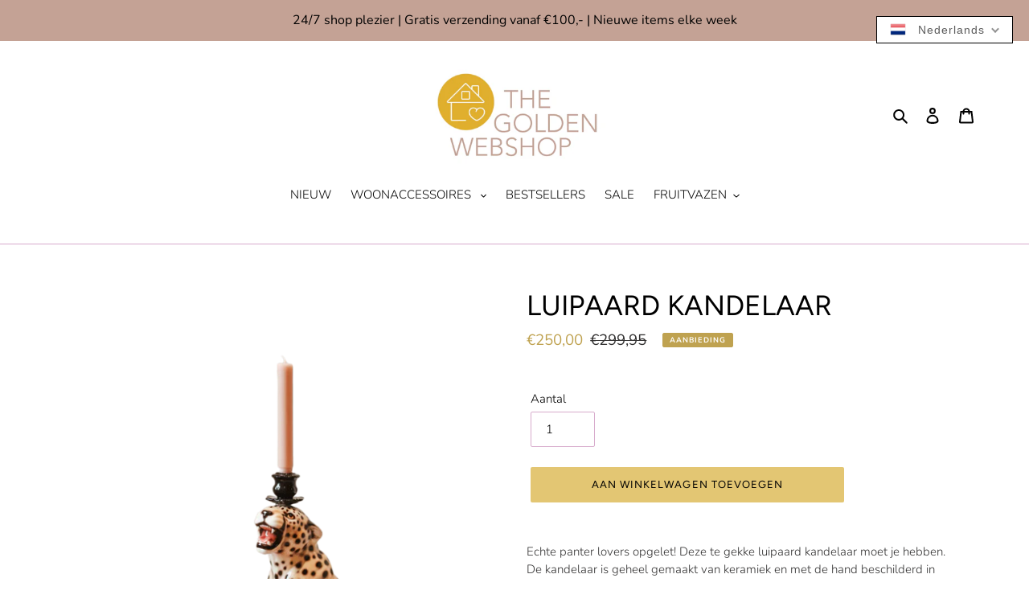

--- FILE ---
content_type: text/html; charset=utf-8
request_url: https://thegoldenwebshop.com/products/luipaard-kandelaar
body_size: 58708
content:


<!doctype html>
<html class="no-js" lang="nl">
<head>
<script>
window.dataLayer = window.dataLayer || [];
</script>
<!-- Google Tag Manager -->
<script>(function(w,d,s,l,i){w[l]=w[l]||[];w[l].push({'gtm.start':
new Date().getTime(),event:'gtm.js'});var f=d.getElementsByTagName(s)[0],
j=d.createElement(s),dl=l!='dataLayer'?'&l='+l:'';j.async=true;j.src=
'https://www.googletagmanager.com/gtm.js?id='+i+dl;f.parentNode.insertBefore(j,f);
})(window,document,'script','dataLayer','GTM-WGXV6V8');</script>
<!-- End Google Tag Manager -->
  
  <meta content="ADRZl5tGnpGGLEhZdurK3HQQNYg9hERwgjOFmtgvems" name="google-site-verification"/><!-- hnk portfolio proof -->
  <meta charset="utf-8">
  <meta http-equiv="X-UA-Compatible" content="IE=edge,chrome=1">
  <meta name="viewport" content="width=device-width,initial-scale=1">
  <meta name="theme-color" content="#e3c673"><link rel="canonical" href="https://thegoldenwebshop.com/products/luipaard-kandelaar"><link rel="shortcut icon" href="//thegoldenwebshop.com/cdn/shop/files/img1_32x32.png?v=1613714584" type="image/png"><title>Luipaard kandelaar
&ndash; The Golden Webshop</title><meta name="description" content="Echte panter lovers opgelet! Deze te gekke luipaard kandelaar moet je hebben. De kandelaar is geheel gemaakt van keramiek en met de hand beschilderd in Italie. Combineer de kandelaar met een van onze mooie kaarsen.   Afmeting: 34 cm hoog"><!-- /snippets/social-meta-tags.liquid -->




<meta property="og:site_name" content="The Golden Webshop ">
<meta property="og:url" content="https://thegoldenwebshop.com/products/luipaard-kandelaar">
<meta property="og:title" content="Luipaard kandelaar">
<meta property="og:type" content="product">
<meta property="og:description" content="Echte panter lovers opgelet! Deze te gekke luipaard kandelaar moet je hebben. De kandelaar is geheel gemaakt van keramiek en met de hand beschilderd in Italie. Combineer de kandelaar met een van onze mooie kaarsen.   Afmeting: 34 cm hoog">

  <meta property="og:price:amount" content="250,00">
  <meta property="og:price:currency" content="EUR">

<meta property="og:image" content="http://thegoldenwebshop.com/cdn/shop/files/IMG-3584_1200x1200.png?v=1709929636"><meta property="og:image" content="http://thegoldenwebshop.com/cdn/shop/files/3CC6E9F6-E28E-4432-9A09-CF9CF90D31D2_1200x1200.jpg?v=1709929636"><meta property="og:image" content="http://thegoldenwebshop.com/cdn/shop/files/829A9BC7-1E7D-416B-AAD0-85A64B3CC214_1200x1200.jpg?v=1709929636">
<meta property="og:image:secure_url" content="https://thegoldenwebshop.com/cdn/shop/files/IMG-3584_1200x1200.png?v=1709929636"><meta property="og:image:secure_url" content="https://thegoldenwebshop.com/cdn/shop/files/3CC6E9F6-E28E-4432-9A09-CF9CF90D31D2_1200x1200.jpg?v=1709929636"><meta property="og:image:secure_url" content="https://thegoldenwebshop.com/cdn/shop/files/829A9BC7-1E7D-416B-AAD0-85A64B3CC214_1200x1200.jpg?v=1709929636">


<meta name="twitter:card" content="summary_large_image">
<meta name="twitter:title" content="Luipaard kandelaar">
<meta name="twitter:description" content="Echte panter lovers opgelet! Deze te gekke luipaard kandelaar moet je hebben. De kandelaar is geheel gemaakt van keramiek en met de hand beschilderd in Italie. Combineer de kandelaar met een van onze mooie kaarsen.   Afmeting: 34 cm hoog">


  <link href="//thegoldenwebshop.com/cdn/shop/t/7/assets/theme.scss.css?v=89221206734113162181764273017" rel="stylesheet" type="text/css" media="all" />

  <script>
    var theme = {
      breakpoints: {
        medium: 750,
        large: 990,
        widescreen: 1400
      },
      strings: {
        addToCart: "Aan winkelwagen toevoegen",
        soldOut: "Uitverkocht",
        unavailable: "Niet beschikbaar",
        regularPrice: "Normale prijs",
        salePrice: "Aanbiedingsprijs",
        sale: "Aanbieding",
        fromLowestPrice: "van [price]",
        vendor: "Verkoper",
        showMore: "Laat meer zien",
        showLess: "Laat minder zien",
        searchFor: "Zoeken naar",
        addressError: "Fout bij het opzoeken van dat adres",
        addressNoResults: "Geen resultaten voor dat adres",
        addressQueryLimit: "Je hebt de gebruikslimiet van de Google API overschreden. Overweeg een upgrade naar een \u003ca href=\"https:\/\/developers.google.com\/maps\/premium\/usage-limits\"\u003ePremium-pakket\u003c\/a\u003e.",
        authError: "Er is een probleem opgetreden bij het verifiëren van je Google Maps-account.",
        newWindow: "Opent in een nieuw venster.",
        external: "Opent externe website.",
        newWindowExternal: "Opent externe website in een nieuw venster.",
        removeLabel: "[product] verwijderen",
        update: "Bijwerken",
        quantity: "Aantal",
        discountedTotal: "Totale korting",
        regularTotal: "Totaal normaal",
        priceColumn: "Zie kolom Prijs voor kortingsdetails.",
        quantityMinimumMessage: "Hoeveelheid moet 1 of meer zijn",
        cartError: "Er is een fout opgetreden bij het bijwerken van je winkelwagen. Probeer het opnieuw.",
        removedItemMessage: "\u003cspan class=\"cart__removed-product-details\"\u003e([quantity]) [link]\u003c\/span\u003e uit je winkelwagen verwijderd.",
        unitPrice: "Eenheidsprijs",
        unitPriceSeparator: "per",
        oneCartCount: "1 artikel",
        otherCartCount: "[count] artikelen",
        quantityLabel: "Aantal: [count]",
        products: "Producten",
        loading: "Laden",
        number_of_results: "[result_number] van [results_count]",
        number_of_results_found: "[results_count] resultaten gevonden",
        one_result_found: "1 resultaat gevonden"
      },
      moneyFormat: "€{{amount_with_comma_separator}}",
      moneyFormatWithCurrency: "€{{amount_with_comma_separator}} EUR",
      settings: {
        predictiveSearchEnabled: true,
        predictiveSearchShowPrice: true,
        predictiveSearchShowVendor: false
      }
    }

    document.documentElement.className = document.documentElement.className.replace('no-js', 'js');
  </script><script src="//thegoldenwebshop.com/cdn/shop/t/7/assets/lazysizes.js?v=94224023136283657951663667687" async="async"></script>
  <script src="//thegoldenwebshop.com/cdn/shop/t/7/assets/vendor.js?v=85833464202832145531663667687" defer="defer"></script>
  <script src="//thegoldenwebshop.com/cdn/shop/t/7/assets/theme.js?v=89031576585505892971663667687" defer="defer"></script>

  <script>window.performance && window.performance.mark && window.performance.mark('shopify.content_for_header.start');</script><meta name="facebook-domain-verification" content="2y2tzz6znph10tleaf1zjftja3k0wz">
<meta name="facebook-domain-verification" content="8qvh2lor6adp79qrc79w11bb8od0zp">
<meta id="shopify-digital-wallet" name="shopify-digital-wallet" content="/41181282470/digital_wallets/dialog">
<link rel="alternate" hreflang="x-default" href="https://thegoldenwebshop.com/products/luipaard-kandelaar">
<link rel="alternate" hreflang="nl" href="https://thegoldenwebshop.com/products/luipaard-kandelaar">
<link rel="alternate" hreflang="en" href="https://thegoldenwebshop.com/en/products/luipaard-kandelaar">
<link rel="alternate" hreflang="fr" href="https://thegoldenwebshop.com/fr/products/luipaard-kandelaar">
<link rel="alternate" hreflang="es" href="https://thegoldenwebshop.com/es/products/luipaard-kandelaar">
<link rel="alternate" hreflang="it" href="https://thegoldenwebshop.com/it/products/luipaard-kandelaar">
<link rel="alternate" hreflang="de" href="https://thegoldenwebshop.com/de/products/luipaard-kandelaar">
<link rel="alternate" hreflang="nl-BE" href="https://thegoldenwebshop.com/nl-be/products/luipaard-kandelaar">
<link rel="alternate" hreflang="de-DE" href="https://thegoldenwebshop.com/de-de/products/luipaard-kandelaar">
<link rel="alternate" hreflang="es-DE" href="https://thegoldenwebshop.com/es-de/products/luipaard-kandelaar">
<link rel="alternate" hreflang="nl-DE" href="https://thegoldenwebshop.com/nl-de/products/luipaard-kandelaar">
<link rel="alternate" hreflang="it-DE" href="https://thegoldenwebshop.com/it-de/products/luipaard-kandelaar">
<link rel="alternate" hreflang="fr-DE" href="https://thegoldenwebshop.com/fr-de/products/luipaard-kandelaar">
<link rel="alternate" hreflang="en-DE" href="https://thegoldenwebshop.com/en-de/products/luipaard-kandelaar">
<link rel="alternate" hreflang="fr-FR" href="https://thegoldenwebshop.com/fr-fr/products/luipaard-kandelaar">
<link rel="alternate" hreflang="nl-FR" href="https://thegoldenwebshop.com/nl-fr/products/luipaard-kandelaar">
<link rel="alternate" hreflang="en-FR" href="https://thegoldenwebshop.com/en-fr/products/luipaard-kandelaar">
<link rel="alternate" hreflang="de-FR" href="https://thegoldenwebshop.com/de-fr/products/luipaard-kandelaar">
<link rel="alternate" hreflang="it-FR" href="https://thegoldenwebshop.com/it-fr/products/luipaard-kandelaar">
<link rel="alternate" hreflang="es-FR" href="https://thegoldenwebshop.com/es-fr/products/luipaard-kandelaar">
<link rel="alternate" hreflang="en-AE" href="https://thegoldenwebshop.com/en-int/products/luipaard-kandelaar">
<link rel="alternate" hreflang="de-AE" href="https://thegoldenwebshop.com/de-int/products/luipaard-kandelaar">
<link rel="alternate" hreflang="nl-AE" href="https://thegoldenwebshop.com/nl-int/products/luipaard-kandelaar">
<link rel="alternate" hreflang="fr-AE" href="https://thegoldenwebshop.com/fr-int/products/luipaard-kandelaar">
<link rel="alternate" hreflang="es-AE" href="https://thegoldenwebshop.com/es-int/products/luipaard-kandelaar">
<link rel="alternate" hreflang="it-AE" href="https://thegoldenwebshop.com/it-int/products/luipaard-kandelaar">
<link rel="alternate" hreflang="en-AF" href="https://thegoldenwebshop.com/en-int/products/luipaard-kandelaar">
<link rel="alternate" hreflang="de-AF" href="https://thegoldenwebshop.com/de-int/products/luipaard-kandelaar">
<link rel="alternate" hreflang="nl-AF" href="https://thegoldenwebshop.com/nl-int/products/luipaard-kandelaar">
<link rel="alternate" hreflang="fr-AF" href="https://thegoldenwebshop.com/fr-int/products/luipaard-kandelaar">
<link rel="alternate" hreflang="es-AF" href="https://thegoldenwebshop.com/es-int/products/luipaard-kandelaar">
<link rel="alternate" hreflang="it-AF" href="https://thegoldenwebshop.com/it-int/products/luipaard-kandelaar">
<link rel="alternate" hreflang="en-AU" href="https://thegoldenwebshop.com/en-int/products/luipaard-kandelaar">
<link rel="alternate" hreflang="de-AU" href="https://thegoldenwebshop.com/de-int/products/luipaard-kandelaar">
<link rel="alternate" hreflang="nl-AU" href="https://thegoldenwebshop.com/nl-int/products/luipaard-kandelaar">
<link rel="alternate" hreflang="fr-AU" href="https://thegoldenwebshop.com/fr-int/products/luipaard-kandelaar">
<link rel="alternate" hreflang="es-AU" href="https://thegoldenwebshop.com/es-int/products/luipaard-kandelaar">
<link rel="alternate" hreflang="it-AU" href="https://thegoldenwebshop.com/it-int/products/luipaard-kandelaar">
<link rel="alternate" hreflang="en-AZ" href="https://thegoldenwebshop.com/en-int/products/luipaard-kandelaar">
<link rel="alternate" hreflang="de-AZ" href="https://thegoldenwebshop.com/de-int/products/luipaard-kandelaar">
<link rel="alternate" hreflang="nl-AZ" href="https://thegoldenwebshop.com/nl-int/products/luipaard-kandelaar">
<link rel="alternate" hreflang="fr-AZ" href="https://thegoldenwebshop.com/fr-int/products/luipaard-kandelaar">
<link rel="alternate" hreflang="es-AZ" href="https://thegoldenwebshop.com/es-int/products/luipaard-kandelaar">
<link rel="alternate" hreflang="it-AZ" href="https://thegoldenwebshop.com/it-int/products/luipaard-kandelaar">
<link rel="alternate" hreflang="en-BA" href="https://thegoldenwebshop.com/en-int/products/luipaard-kandelaar">
<link rel="alternate" hreflang="de-BA" href="https://thegoldenwebshop.com/de-int/products/luipaard-kandelaar">
<link rel="alternate" hreflang="nl-BA" href="https://thegoldenwebshop.com/nl-int/products/luipaard-kandelaar">
<link rel="alternate" hreflang="fr-BA" href="https://thegoldenwebshop.com/fr-int/products/luipaard-kandelaar">
<link rel="alternate" hreflang="es-BA" href="https://thegoldenwebshop.com/es-int/products/luipaard-kandelaar">
<link rel="alternate" hreflang="it-BA" href="https://thegoldenwebshop.com/it-int/products/luipaard-kandelaar">
<link rel="alternate" hreflang="en-BD" href="https://thegoldenwebshop.com/en-int/products/luipaard-kandelaar">
<link rel="alternate" hreflang="de-BD" href="https://thegoldenwebshop.com/de-int/products/luipaard-kandelaar">
<link rel="alternate" hreflang="nl-BD" href="https://thegoldenwebshop.com/nl-int/products/luipaard-kandelaar">
<link rel="alternate" hreflang="fr-BD" href="https://thegoldenwebshop.com/fr-int/products/luipaard-kandelaar">
<link rel="alternate" hreflang="es-BD" href="https://thegoldenwebshop.com/es-int/products/luipaard-kandelaar">
<link rel="alternate" hreflang="it-BD" href="https://thegoldenwebshop.com/it-int/products/luipaard-kandelaar">
<link rel="alternate" hreflang="en-BH" href="https://thegoldenwebshop.com/en-int/products/luipaard-kandelaar">
<link rel="alternate" hreflang="de-BH" href="https://thegoldenwebshop.com/de-int/products/luipaard-kandelaar">
<link rel="alternate" hreflang="nl-BH" href="https://thegoldenwebshop.com/nl-int/products/luipaard-kandelaar">
<link rel="alternate" hreflang="fr-BH" href="https://thegoldenwebshop.com/fr-int/products/luipaard-kandelaar">
<link rel="alternate" hreflang="es-BH" href="https://thegoldenwebshop.com/es-int/products/luipaard-kandelaar">
<link rel="alternate" hreflang="it-BH" href="https://thegoldenwebshop.com/it-int/products/luipaard-kandelaar">
<link rel="alternate" hreflang="en-BN" href="https://thegoldenwebshop.com/en-int/products/luipaard-kandelaar">
<link rel="alternate" hreflang="de-BN" href="https://thegoldenwebshop.com/de-int/products/luipaard-kandelaar">
<link rel="alternate" hreflang="nl-BN" href="https://thegoldenwebshop.com/nl-int/products/luipaard-kandelaar">
<link rel="alternate" hreflang="fr-BN" href="https://thegoldenwebshop.com/fr-int/products/luipaard-kandelaar">
<link rel="alternate" hreflang="es-BN" href="https://thegoldenwebshop.com/es-int/products/luipaard-kandelaar">
<link rel="alternate" hreflang="it-BN" href="https://thegoldenwebshop.com/it-int/products/luipaard-kandelaar">
<link rel="alternate" hreflang="en-BT" href="https://thegoldenwebshop.com/en-int/products/luipaard-kandelaar">
<link rel="alternate" hreflang="de-BT" href="https://thegoldenwebshop.com/de-int/products/luipaard-kandelaar">
<link rel="alternate" hreflang="nl-BT" href="https://thegoldenwebshop.com/nl-int/products/luipaard-kandelaar">
<link rel="alternate" hreflang="fr-BT" href="https://thegoldenwebshop.com/fr-int/products/luipaard-kandelaar">
<link rel="alternate" hreflang="es-BT" href="https://thegoldenwebshop.com/es-int/products/luipaard-kandelaar">
<link rel="alternate" hreflang="it-BT" href="https://thegoldenwebshop.com/it-int/products/luipaard-kandelaar">
<link rel="alternate" hreflang="en-CC" href="https://thegoldenwebshop.com/en-int/products/luipaard-kandelaar">
<link rel="alternate" hreflang="de-CC" href="https://thegoldenwebshop.com/de-int/products/luipaard-kandelaar">
<link rel="alternate" hreflang="nl-CC" href="https://thegoldenwebshop.com/nl-int/products/luipaard-kandelaar">
<link rel="alternate" hreflang="fr-CC" href="https://thegoldenwebshop.com/fr-int/products/luipaard-kandelaar">
<link rel="alternate" hreflang="es-CC" href="https://thegoldenwebshop.com/es-int/products/luipaard-kandelaar">
<link rel="alternate" hreflang="it-CC" href="https://thegoldenwebshop.com/it-int/products/luipaard-kandelaar">
<link rel="alternate" hreflang="en-CN" href="https://thegoldenwebshop.com/en-int/products/luipaard-kandelaar">
<link rel="alternate" hreflang="de-CN" href="https://thegoldenwebshop.com/de-int/products/luipaard-kandelaar">
<link rel="alternate" hreflang="nl-CN" href="https://thegoldenwebshop.com/nl-int/products/luipaard-kandelaar">
<link rel="alternate" hreflang="fr-CN" href="https://thegoldenwebshop.com/fr-int/products/luipaard-kandelaar">
<link rel="alternate" hreflang="es-CN" href="https://thegoldenwebshop.com/es-int/products/luipaard-kandelaar">
<link rel="alternate" hreflang="it-CN" href="https://thegoldenwebshop.com/it-int/products/luipaard-kandelaar">
<link rel="alternate" hreflang="en-CX" href="https://thegoldenwebshop.com/en-int/products/luipaard-kandelaar">
<link rel="alternate" hreflang="de-CX" href="https://thegoldenwebshop.com/de-int/products/luipaard-kandelaar">
<link rel="alternate" hreflang="nl-CX" href="https://thegoldenwebshop.com/nl-int/products/luipaard-kandelaar">
<link rel="alternate" hreflang="fr-CX" href="https://thegoldenwebshop.com/fr-int/products/luipaard-kandelaar">
<link rel="alternate" hreflang="es-CX" href="https://thegoldenwebshop.com/es-int/products/luipaard-kandelaar">
<link rel="alternate" hreflang="it-CX" href="https://thegoldenwebshop.com/it-int/products/luipaard-kandelaar">
<link rel="alternate" hreflang="en-CY" href="https://thegoldenwebshop.com/en-int/products/luipaard-kandelaar">
<link rel="alternate" hreflang="de-CY" href="https://thegoldenwebshop.com/de-int/products/luipaard-kandelaar">
<link rel="alternate" hreflang="nl-CY" href="https://thegoldenwebshop.com/nl-int/products/luipaard-kandelaar">
<link rel="alternate" hreflang="fr-CY" href="https://thegoldenwebshop.com/fr-int/products/luipaard-kandelaar">
<link rel="alternate" hreflang="es-CY" href="https://thegoldenwebshop.com/es-int/products/luipaard-kandelaar">
<link rel="alternate" hreflang="it-CY" href="https://thegoldenwebshop.com/it-int/products/luipaard-kandelaar">
<link rel="alternate" hreflang="en-CZ" href="https://thegoldenwebshop.com/en-int/products/luipaard-kandelaar">
<link rel="alternate" hreflang="de-CZ" href="https://thegoldenwebshop.com/de-int/products/luipaard-kandelaar">
<link rel="alternate" hreflang="nl-CZ" href="https://thegoldenwebshop.com/nl-int/products/luipaard-kandelaar">
<link rel="alternate" hreflang="fr-CZ" href="https://thegoldenwebshop.com/fr-int/products/luipaard-kandelaar">
<link rel="alternate" hreflang="es-CZ" href="https://thegoldenwebshop.com/es-int/products/luipaard-kandelaar">
<link rel="alternate" hreflang="it-CZ" href="https://thegoldenwebshop.com/it-int/products/luipaard-kandelaar">
<link rel="alternate" hreflang="en-FI" href="https://thegoldenwebshop.com/en-int/products/luipaard-kandelaar">
<link rel="alternate" hreflang="de-FI" href="https://thegoldenwebshop.com/de-int/products/luipaard-kandelaar">
<link rel="alternate" hreflang="nl-FI" href="https://thegoldenwebshop.com/nl-int/products/luipaard-kandelaar">
<link rel="alternate" hreflang="fr-FI" href="https://thegoldenwebshop.com/fr-int/products/luipaard-kandelaar">
<link rel="alternate" hreflang="es-FI" href="https://thegoldenwebshop.com/es-int/products/luipaard-kandelaar">
<link rel="alternate" hreflang="it-FI" href="https://thegoldenwebshop.com/it-int/products/luipaard-kandelaar">
<link rel="alternate" hreflang="en-GR" href="https://thegoldenwebshop.com/en-int/products/luipaard-kandelaar">
<link rel="alternate" hreflang="de-GR" href="https://thegoldenwebshop.com/de-int/products/luipaard-kandelaar">
<link rel="alternate" hreflang="nl-GR" href="https://thegoldenwebshop.com/nl-int/products/luipaard-kandelaar">
<link rel="alternate" hreflang="fr-GR" href="https://thegoldenwebshop.com/fr-int/products/luipaard-kandelaar">
<link rel="alternate" hreflang="es-GR" href="https://thegoldenwebshop.com/es-int/products/luipaard-kandelaar">
<link rel="alternate" hreflang="it-GR" href="https://thegoldenwebshop.com/it-int/products/luipaard-kandelaar">
<link rel="alternate" hreflang="en-HK" href="https://thegoldenwebshop.com/en-int/products/luipaard-kandelaar">
<link rel="alternate" hreflang="de-HK" href="https://thegoldenwebshop.com/de-int/products/luipaard-kandelaar">
<link rel="alternate" hreflang="nl-HK" href="https://thegoldenwebshop.com/nl-int/products/luipaard-kandelaar">
<link rel="alternate" hreflang="fr-HK" href="https://thegoldenwebshop.com/fr-int/products/luipaard-kandelaar">
<link rel="alternate" hreflang="es-HK" href="https://thegoldenwebshop.com/es-int/products/luipaard-kandelaar">
<link rel="alternate" hreflang="it-HK" href="https://thegoldenwebshop.com/it-int/products/luipaard-kandelaar">
<link rel="alternate" hreflang="en-ID" href="https://thegoldenwebshop.com/en-int/products/luipaard-kandelaar">
<link rel="alternate" hreflang="de-ID" href="https://thegoldenwebshop.com/de-int/products/luipaard-kandelaar">
<link rel="alternate" hreflang="nl-ID" href="https://thegoldenwebshop.com/nl-int/products/luipaard-kandelaar">
<link rel="alternate" hreflang="fr-ID" href="https://thegoldenwebshop.com/fr-int/products/luipaard-kandelaar">
<link rel="alternate" hreflang="es-ID" href="https://thegoldenwebshop.com/es-int/products/luipaard-kandelaar">
<link rel="alternate" hreflang="it-ID" href="https://thegoldenwebshop.com/it-int/products/luipaard-kandelaar">
<link rel="alternate" hreflang="en-IE" href="https://thegoldenwebshop.com/en-int/products/luipaard-kandelaar">
<link rel="alternate" hreflang="de-IE" href="https://thegoldenwebshop.com/de-int/products/luipaard-kandelaar">
<link rel="alternate" hreflang="nl-IE" href="https://thegoldenwebshop.com/nl-int/products/luipaard-kandelaar">
<link rel="alternate" hreflang="fr-IE" href="https://thegoldenwebshop.com/fr-int/products/luipaard-kandelaar">
<link rel="alternate" hreflang="es-IE" href="https://thegoldenwebshop.com/es-int/products/luipaard-kandelaar">
<link rel="alternate" hreflang="it-IE" href="https://thegoldenwebshop.com/it-int/products/luipaard-kandelaar">
<link rel="alternate" hreflang="en-IL" href="https://thegoldenwebshop.com/en-int/products/luipaard-kandelaar">
<link rel="alternate" hreflang="de-IL" href="https://thegoldenwebshop.com/de-int/products/luipaard-kandelaar">
<link rel="alternate" hreflang="nl-IL" href="https://thegoldenwebshop.com/nl-int/products/luipaard-kandelaar">
<link rel="alternate" hreflang="fr-IL" href="https://thegoldenwebshop.com/fr-int/products/luipaard-kandelaar">
<link rel="alternate" hreflang="es-IL" href="https://thegoldenwebshop.com/es-int/products/luipaard-kandelaar">
<link rel="alternate" hreflang="it-IL" href="https://thegoldenwebshop.com/it-int/products/luipaard-kandelaar">
<link rel="alternate" hreflang="en-IN" href="https://thegoldenwebshop.com/en-int/products/luipaard-kandelaar">
<link rel="alternate" hreflang="de-IN" href="https://thegoldenwebshop.com/de-int/products/luipaard-kandelaar">
<link rel="alternate" hreflang="nl-IN" href="https://thegoldenwebshop.com/nl-int/products/luipaard-kandelaar">
<link rel="alternate" hreflang="fr-IN" href="https://thegoldenwebshop.com/fr-int/products/luipaard-kandelaar">
<link rel="alternate" hreflang="es-IN" href="https://thegoldenwebshop.com/es-int/products/luipaard-kandelaar">
<link rel="alternate" hreflang="it-IN" href="https://thegoldenwebshop.com/it-int/products/luipaard-kandelaar">
<link rel="alternate" hreflang="en-IO" href="https://thegoldenwebshop.com/en-int/products/luipaard-kandelaar">
<link rel="alternate" hreflang="de-IO" href="https://thegoldenwebshop.com/de-int/products/luipaard-kandelaar">
<link rel="alternate" hreflang="nl-IO" href="https://thegoldenwebshop.com/nl-int/products/luipaard-kandelaar">
<link rel="alternate" hreflang="fr-IO" href="https://thegoldenwebshop.com/fr-int/products/luipaard-kandelaar">
<link rel="alternate" hreflang="es-IO" href="https://thegoldenwebshop.com/es-int/products/luipaard-kandelaar">
<link rel="alternate" hreflang="it-IO" href="https://thegoldenwebshop.com/it-int/products/luipaard-kandelaar">
<link rel="alternate" hreflang="en-IQ" href="https://thegoldenwebshop.com/en-int/products/luipaard-kandelaar">
<link rel="alternate" hreflang="de-IQ" href="https://thegoldenwebshop.com/de-int/products/luipaard-kandelaar">
<link rel="alternate" hreflang="nl-IQ" href="https://thegoldenwebshop.com/nl-int/products/luipaard-kandelaar">
<link rel="alternate" hreflang="fr-IQ" href="https://thegoldenwebshop.com/fr-int/products/luipaard-kandelaar">
<link rel="alternate" hreflang="es-IQ" href="https://thegoldenwebshop.com/es-int/products/luipaard-kandelaar">
<link rel="alternate" hreflang="it-IQ" href="https://thegoldenwebshop.com/it-int/products/luipaard-kandelaar">
<link rel="alternate" hreflang="en-JO" href="https://thegoldenwebshop.com/en-int/products/luipaard-kandelaar">
<link rel="alternate" hreflang="de-JO" href="https://thegoldenwebshop.com/de-int/products/luipaard-kandelaar">
<link rel="alternate" hreflang="nl-JO" href="https://thegoldenwebshop.com/nl-int/products/luipaard-kandelaar">
<link rel="alternate" hreflang="fr-JO" href="https://thegoldenwebshop.com/fr-int/products/luipaard-kandelaar">
<link rel="alternate" hreflang="es-JO" href="https://thegoldenwebshop.com/es-int/products/luipaard-kandelaar">
<link rel="alternate" hreflang="it-JO" href="https://thegoldenwebshop.com/it-int/products/luipaard-kandelaar">
<link rel="alternate" hreflang="en-JP" href="https://thegoldenwebshop.com/en-int/products/luipaard-kandelaar">
<link rel="alternate" hreflang="de-JP" href="https://thegoldenwebshop.com/de-int/products/luipaard-kandelaar">
<link rel="alternate" hreflang="nl-JP" href="https://thegoldenwebshop.com/nl-int/products/luipaard-kandelaar">
<link rel="alternate" hreflang="fr-JP" href="https://thegoldenwebshop.com/fr-int/products/luipaard-kandelaar">
<link rel="alternate" hreflang="es-JP" href="https://thegoldenwebshop.com/es-int/products/luipaard-kandelaar">
<link rel="alternate" hreflang="it-JP" href="https://thegoldenwebshop.com/it-int/products/luipaard-kandelaar">
<link rel="alternate" hreflang="en-KG" href="https://thegoldenwebshop.com/en-int/products/luipaard-kandelaar">
<link rel="alternate" hreflang="de-KG" href="https://thegoldenwebshop.com/de-int/products/luipaard-kandelaar">
<link rel="alternate" hreflang="nl-KG" href="https://thegoldenwebshop.com/nl-int/products/luipaard-kandelaar">
<link rel="alternate" hreflang="fr-KG" href="https://thegoldenwebshop.com/fr-int/products/luipaard-kandelaar">
<link rel="alternate" hreflang="es-KG" href="https://thegoldenwebshop.com/es-int/products/luipaard-kandelaar">
<link rel="alternate" hreflang="it-KG" href="https://thegoldenwebshop.com/it-int/products/luipaard-kandelaar">
<link rel="alternate" hreflang="en-KH" href="https://thegoldenwebshop.com/en-int/products/luipaard-kandelaar">
<link rel="alternate" hreflang="de-KH" href="https://thegoldenwebshop.com/de-int/products/luipaard-kandelaar">
<link rel="alternate" hreflang="nl-KH" href="https://thegoldenwebshop.com/nl-int/products/luipaard-kandelaar">
<link rel="alternate" hreflang="fr-KH" href="https://thegoldenwebshop.com/fr-int/products/luipaard-kandelaar">
<link rel="alternate" hreflang="es-KH" href="https://thegoldenwebshop.com/es-int/products/luipaard-kandelaar">
<link rel="alternate" hreflang="it-KH" href="https://thegoldenwebshop.com/it-int/products/luipaard-kandelaar">
<link rel="alternate" hreflang="en-KR" href="https://thegoldenwebshop.com/en-int/products/luipaard-kandelaar">
<link rel="alternate" hreflang="de-KR" href="https://thegoldenwebshop.com/de-int/products/luipaard-kandelaar">
<link rel="alternate" hreflang="nl-KR" href="https://thegoldenwebshop.com/nl-int/products/luipaard-kandelaar">
<link rel="alternate" hreflang="fr-KR" href="https://thegoldenwebshop.com/fr-int/products/luipaard-kandelaar">
<link rel="alternate" hreflang="es-KR" href="https://thegoldenwebshop.com/es-int/products/luipaard-kandelaar">
<link rel="alternate" hreflang="it-KR" href="https://thegoldenwebshop.com/it-int/products/luipaard-kandelaar">
<link rel="alternate" hreflang="en-KW" href="https://thegoldenwebshop.com/en-int/products/luipaard-kandelaar">
<link rel="alternate" hreflang="de-KW" href="https://thegoldenwebshop.com/de-int/products/luipaard-kandelaar">
<link rel="alternate" hreflang="nl-KW" href="https://thegoldenwebshop.com/nl-int/products/luipaard-kandelaar">
<link rel="alternate" hreflang="fr-KW" href="https://thegoldenwebshop.com/fr-int/products/luipaard-kandelaar">
<link rel="alternate" hreflang="es-KW" href="https://thegoldenwebshop.com/es-int/products/luipaard-kandelaar">
<link rel="alternate" hreflang="it-KW" href="https://thegoldenwebshop.com/it-int/products/luipaard-kandelaar">
<link rel="alternate" hreflang="en-KZ" href="https://thegoldenwebshop.com/en-int/products/luipaard-kandelaar">
<link rel="alternate" hreflang="de-KZ" href="https://thegoldenwebshop.com/de-int/products/luipaard-kandelaar">
<link rel="alternate" hreflang="nl-KZ" href="https://thegoldenwebshop.com/nl-int/products/luipaard-kandelaar">
<link rel="alternate" hreflang="fr-KZ" href="https://thegoldenwebshop.com/fr-int/products/luipaard-kandelaar">
<link rel="alternate" hreflang="es-KZ" href="https://thegoldenwebshop.com/es-int/products/luipaard-kandelaar">
<link rel="alternate" hreflang="it-KZ" href="https://thegoldenwebshop.com/it-int/products/luipaard-kandelaar">
<link rel="alternate" hreflang="en-LA" href="https://thegoldenwebshop.com/en-int/products/luipaard-kandelaar">
<link rel="alternate" hreflang="de-LA" href="https://thegoldenwebshop.com/de-int/products/luipaard-kandelaar">
<link rel="alternate" hreflang="nl-LA" href="https://thegoldenwebshop.com/nl-int/products/luipaard-kandelaar">
<link rel="alternate" hreflang="fr-LA" href="https://thegoldenwebshop.com/fr-int/products/luipaard-kandelaar">
<link rel="alternate" hreflang="es-LA" href="https://thegoldenwebshop.com/es-int/products/luipaard-kandelaar">
<link rel="alternate" hreflang="it-LA" href="https://thegoldenwebshop.com/it-int/products/luipaard-kandelaar">
<link rel="alternate" hreflang="en-LB" href="https://thegoldenwebshop.com/en-int/products/luipaard-kandelaar">
<link rel="alternate" hreflang="de-LB" href="https://thegoldenwebshop.com/de-int/products/luipaard-kandelaar">
<link rel="alternate" hreflang="nl-LB" href="https://thegoldenwebshop.com/nl-int/products/luipaard-kandelaar">
<link rel="alternate" hreflang="fr-LB" href="https://thegoldenwebshop.com/fr-int/products/luipaard-kandelaar">
<link rel="alternate" hreflang="es-LB" href="https://thegoldenwebshop.com/es-int/products/luipaard-kandelaar">
<link rel="alternate" hreflang="it-LB" href="https://thegoldenwebshop.com/it-int/products/luipaard-kandelaar">
<link rel="alternate" hreflang="en-LK" href="https://thegoldenwebshop.com/en-int/products/luipaard-kandelaar">
<link rel="alternate" hreflang="de-LK" href="https://thegoldenwebshop.com/de-int/products/luipaard-kandelaar">
<link rel="alternate" hreflang="nl-LK" href="https://thegoldenwebshop.com/nl-int/products/luipaard-kandelaar">
<link rel="alternate" hreflang="fr-LK" href="https://thegoldenwebshop.com/fr-int/products/luipaard-kandelaar">
<link rel="alternate" hreflang="es-LK" href="https://thegoldenwebshop.com/es-int/products/luipaard-kandelaar">
<link rel="alternate" hreflang="it-LK" href="https://thegoldenwebshop.com/it-int/products/luipaard-kandelaar">
<link rel="alternate" hreflang="en-LU" href="https://thegoldenwebshop.com/en-int/products/luipaard-kandelaar">
<link rel="alternate" hreflang="de-LU" href="https://thegoldenwebshop.com/de-int/products/luipaard-kandelaar">
<link rel="alternate" hreflang="nl-LU" href="https://thegoldenwebshop.com/nl-int/products/luipaard-kandelaar">
<link rel="alternate" hreflang="fr-LU" href="https://thegoldenwebshop.com/fr-int/products/luipaard-kandelaar">
<link rel="alternate" hreflang="es-LU" href="https://thegoldenwebshop.com/es-int/products/luipaard-kandelaar">
<link rel="alternate" hreflang="it-LU" href="https://thegoldenwebshop.com/it-int/products/luipaard-kandelaar">
<link rel="alternate" hreflang="en-MC" href="https://thegoldenwebshop.com/en-int/products/luipaard-kandelaar">
<link rel="alternate" hreflang="de-MC" href="https://thegoldenwebshop.com/de-int/products/luipaard-kandelaar">
<link rel="alternate" hreflang="nl-MC" href="https://thegoldenwebshop.com/nl-int/products/luipaard-kandelaar">
<link rel="alternate" hreflang="fr-MC" href="https://thegoldenwebshop.com/fr-int/products/luipaard-kandelaar">
<link rel="alternate" hreflang="es-MC" href="https://thegoldenwebshop.com/es-int/products/luipaard-kandelaar">
<link rel="alternate" hreflang="it-MC" href="https://thegoldenwebshop.com/it-int/products/luipaard-kandelaar">
<link rel="alternate" hreflang="en-MM" href="https://thegoldenwebshop.com/en-int/products/luipaard-kandelaar">
<link rel="alternate" hreflang="de-MM" href="https://thegoldenwebshop.com/de-int/products/luipaard-kandelaar">
<link rel="alternate" hreflang="nl-MM" href="https://thegoldenwebshop.com/nl-int/products/luipaard-kandelaar">
<link rel="alternate" hreflang="fr-MM" href="https://thegoldenwebshop.com/fr-int/products/luipaard-kandelaar">
<link rel="alternate" hreflang="es-MM" href="https://thegoldenwebshop.com/es-int/products/luipaard-kandelaar">
<link rel="alternate" hreflang="it-MM" href="https://thegoldenwebshop.com/it-int/products/luipaard-kandelaar">
<link rel="alternate" hreflang="en-MN" href="https://thegoldenwebshop.com/en-int/products/luipaard-kandelaar">
<link rel="alternate" hreflang="de-MN" href="https://thegoldenwebshop.com/de-int/products/luipaard-kandelaar">
<link rel="alternate" hreflang="nl-MN" href="https://thegoldenwebshop.com/nl-int/products/luipaard-kandelaar">
<link rel="alternate" hreflang="fr-MN" href="https://thegoldenwebshop.com/fr-int/products/luipaard-kandelaar">
<link rel="alternate" hreflang="es-MN" href="https://thegoldenwebshop.com/es-int/products/luipaard-kandelaar">
<link rel="alternate" hreflang="it-MN" href="https://thegoldenwebshop.com/it-int/products/luipaard-kandelaar">
<link rel="alternate" hreflang="en-MO" href="https://thegoldenwebshop.com/en-int/products/luipaard-kandelaar">
<link rel="alternate" hreflang="de-MO" href="https://thegoldenwebshop.com/de-int/products/luipaard-kandelaar">
<link rel="alternate" hreflang="nl-MO" href="https://thegoldenwebshop.com/nl-int/products/luipaard-kandelaar">
<link rel="alternate" hreflang="fr-MO" href="https://thegoldenwebshop.com/fr-int/products/luipaard-kandelaar">
<link rel="alternate" hreflang="es-MO" href="https://thegoldenwebshop.com/es-int/products/luipaard-kandelaar">
<link rel="alternate" hreflang="it-MO" href="https://thegoldenwebshop.com/it-int/products/luipaard-kandelaar">
<link rel="alternate" hreflang="en-MV" href="https://thegoldenwebshop.com/en-int/products/luipaard-kandelaar">
<link rel="alternate" hreflang="de-MV" href="https://thegoldenwebshop.com/de-int/products/luipaard-kandelaar">
<link rel="alternate" hreflang="nl-MV" href="https://thegoldenwebshop.com/nl-int/products/luipaard-kandelaar">
<link rel="alternate" hreflang="fr-MV" href="https://thegoldenwebshop.com/fr-int/products/luipaard-kandelaar">
<link rel="alternate" hreflang="es-MV" href="https://thegoldenwebshop.com/es-int/products/luipaard-kandelaar">
<link rel="alternate" hreflang="it-MV" href="https://thegoldenwebshop.com/it-int/products/luipaard-kandelaar">
<link rel="alternate" hreflang="en-MY" href="https://thegoldenwebshop.com/en-int/products/luipaard-kandelaar">
<link rel="alternate" hreflang="de-MY" href="https://thegoldenwebshop.com/de-int/products/luipaard-kandelaar">
<link rel="alternate" hreflang="nl-MY" href="https://thegoldenwebshop.com/nl-int/products/luipaard-kandelaar">
<link rel="alternate" hreflang="fr-MY" href="https://thegoldenwebshop.com/fr-int/products/luipaard-kandelaar">
<link rel="alternate" hreflang="es-MY" href="https://thegoldenwebshop.com/es-int/products/luipaard-kandelaar">
<link rel="alternate" hreflang="it-MY" href="https://thegoldenwebshop.com/it-int/products/luipaard-kandelaar">
<link rel="alternate" hreflang="en-NP" href="https://thegoldenwebshop.com/en-int/products/luipaard-kandelaar">
<link rel="alternate" hreflang="de-NP" href="https://thegoldenwebshop.com/de-int/products/luipaard-kandelaar">
<link rel="alternate" hreflang="nl-NP" href="https://thegoldenwebshop.com/nl-int/products/luipaard-kandelaar">
<link rel="alternate" hreflang="fr-NP" href="https://thegoldenwebshop.com/fr-int/products/luipaard-kandelaar">
<link rel="alternate" hreflang="es-NP" href="https://thegoldenwebshop.com/es-int/products/luipaard-kandelaar">
<link rel="alternate" hreflang="it-NP" href="https://thegoldenwebshop.com/it-int/products/luipaard-kandelaar">
<link rel="alternate" hreflang="en-OM" href="https://thegoldenwebshop.com/en-int/products/luipaard-kandelaar">
<link rel="alternate" hreflang="de-OM" href="https://thegoldenwebshop.com/de-int/products/luipaard-kandelaar">
<link rel="alternate" hreflang="nl-OM" href="https://thegoldenwebshop.com/nl-int/products/luipaard-kandelaar">
<link rel="alternate" hreflang="fr-OM" href="https://thegoldenwebshop.com/fr-int/products/luipaard-kandelaar">
<link rel="alternate" hreflang="es-OM" href="https://thegoldenwebshop.com/es-int/products/luipaard-kandelaar">
<link rel="alternate" hreflang="it-OM" href="https://thegoldenwebshop.com/it-int/products/luipaard-kandelaar">
<link rel="alternate" hreflang="en-PH" href="https://thegoldenwebshop.com/en-int/products/luipaard-kandelaar">
<link rel="alternate" hreflang="de-PH" href="https://thegoldenwebshop.com/de-int/products/luipaard-kandelaar">
<link rel="alternate" hreflang="nl-PH" href="https://thegoldenwebshop.com/nl-int/products/luipaard-kandelaar">
<link rel="alternate" hreflang="fr-PH" href="https://thegoldenwebshop.com/fr-int/products/luipaard-kandelaar">
<link rel="alternate" hreflang="es-PH" href="https://thegoldenwebshop.com/es-int/products/luipaard-kandelaar">
<link rel="alternate" hreflang="it-PH" href="https://thegoldenwebshop.com/it-int/products/luipaard-kandelaar">
<link rel="alternate" hreflang="en-PK" href="https://thegoldenwebshop.com/en-int/products/luipaard-kandelaar">
<link rel="alternate" hreflang="de-PK" href="https://thegoldenwebshop.com/de-int/products/luipaard-kandelaar">
<link rel="alternate" hreflang="nl-PK" href="https://thegoldenwebshop.com/nl-int/products/luipaard-kandelaar">
<link rel="alternate" hreflang="fr-PK" href="https://thegoldenwebshop.com/fr-int/products/luipaard-kandelaar">
<link rel="alternate" hreflang="es-PK" href="https://thegoldenwebshop.com/es-int/products/luipaard-kandelaar">
<link rel="alternate" hreflang="it-PK" href="https://thegoldenwebshop.com/it-int/products/luipaard-kandelaar">
<link rel="alternate" hreflang="en-PL" href="https://thegoldenwebshop.com/en-int/products/luipaard-kandelaar">
<link rel="alternate" hreflang="de-PL" href="https://thegoldenwebshop.com/de-int/products/luipaard-kandelaar">
<link rel="alternate" hreflang="nl-PL" href="https://thegoldenwebshop.com/nl-int/products/luipaard-kandelaar">
<link rel="alternate" hreflang="fr-PL" href="https://thegoldenwebshop.com/fr-int/products/luipaard-kandelaar">
<link rel="alternate" hreflang="es-PL" href="https://thegoldenwebshop.com/es-int/products/luipaard-kandelaar">
<link rel="alternate" hreflang="it-PL" href="https://thegoldenwebshop.com/it-int/products/luipaard-kandelaar">
<link rel="alternate" hreflang="en-PS" href="https://thegoldenwebshop.com/en-int/products/luipaard-kandelaar">
<link rel="alternate" hreflang="de-PS" href="https://thegoldenwebshop.com/de-int/products/luipaard-kandelaar">
<link rel="alternate" hreflang="nl-PS" href="https://thegoldenwebshop.com/nl-int/products/luipaard-kandelaar">
<link rel="alternate" hreflang="fr-PS" href="https://thegoldenwebshop.com/fr-int/products/luipaard-kandelaar">
<link rel="alternate" hreflang="es-PS" href="https://thegoldenwebshop.com/es-int/products/luipaard-kandelaar">
<link rel="alternate" hreflang="it-PS" href="https://thegoldenwebshop.com/it-int/products/luipaard-kandelaar">
<link rel="alternate" hreflang="en-PT" href="https://thegoldenwebshop.com/en-int/products/luipaard-kandelaar">
<link rel="alternate" hreflang="de-PT" href="https://thegoldenwebshop.com/de-int/products/luipaard-kandelaar">
<link rel="alternate" hreflang="nl-PT" href="https://thegoldenwebshop.com/nl-int/products/luipaard-kandelaar">
<link rel="alternate" hreflang="fr-PT" href="https://thegoldenwebshop.com/fr-int/products/luipaard-kandelaar">
<link rel="alternate" hreflang="es-PT" href="https://thegoldenwebshop.com/es-int/products/luipaard-kandelaar">
<link rel="alternate" hreflang="it-PT" href="https://thegoldenwebshop.com/it-int/products/luipaard-kandelaar">
<link rel="alternate" hreflang="en-QA" href="https://thegoldenwebshop.com/en-int/products/luipaard-kandelaar">
<link rel="alternate" hreflang="de-QA" href="https://thegoldenwebshop.com/de-int/products/luipaard-kandelaar">
<link rel="alternate" hreflang="nl-QA" href="https://thegoldenwebshop.com/nl-int/products/luipaard-kandelaar">
<link rel="alternate" hreflang="fr-QA" href="https://thegoldenwebshop.com/fr-int/products/luipaard-kandelaar">
<link rel="alternate" hreflang="es-QA" href="https://thegoldenwebshop.com/es-int/products/luipaard-kandelaar">
<link rel="alternate" hreflang="it-QA" href="https://thegoldenwebshop.com/it-int/products/luipaard-kandelaar">
<link rel="alternate" hreflang="en-SA" href="https://thegoldenwebshop.com/en-int/products/luipaard-kandelaar">
<link rel="alternate" hreflang="de-SA" href="https://thegoldenwebshop.com/de-int/products/luipaard-kandelaar">
<link rel="alternate" hreflang="nl-SA" href="https://thegoldenwebshop.com/nl-int/products/luipaard-kandelaar">
<link rel="alternate" hreflang="fr-SA" href="https://thegoldenwebshop.com/fr-int/products/luipaard-kandelaar">
<link rel="alternate" hreflang="es-SA" href="https://thegoldenwebshop.com/es-int/products/luipaard-kandelaar">
<link rel="alternate" hreflang="it-SA" href="https://thegoldenwebshop.com/it-int/products/luipaard-kandelaar">
<link rel="alternate" hreflang="en-SG" href="https://thegoldenwebshop.com/en-int/products/luipaard-kandelaar">
<link rel="alternate" hreflang="de-SG" href="https://thegoldenwebshop.com/de-int/products/luipaard-kandelaar">
<link rel="alternate" hreflang="nl-SG" href="https://thegoldenwebshop.com/nl-int/products/luipaard-kandelaar">
<link rel="alternate" hreflang="fr-SG" href="https://thegoldenwebshop.com/fr-int/products/luipaard-kandelaar">
<link rel="alternate" hreflang="es-SG" href="https://thegoldenwebshop.com/es-int/products/luipaard-kandelaar">
<link rel="alternate" hreflang="it-SG" href="https://thegoldenwebshop.com/it-int/products/luipaard-kandelaar">
<link rel="alternate" hreflang="en-TH" href="https://thegoldenwebshop.com/en-int/products/luipaard-kandelaar">
<link rel="alternate" hreflang="de-TH" href="https://thegoldenwebshop.com/de-int/products/luipaard-kandelaar">
<link rel="alternate" hreflang="nl-TH" href="https://thegoldenwebshop.com/nl-int/products/luipaard-kandelaar">
<link rel="alternate" hreflang="fr-TH" href="https://thegoldenwebshop.com/fr-int/products/luipaard-kandelaar">
<link rel="alternate" hreflang="es-TH" href="https://thegoldenwebshop.com/es-int/products/luipaard-kandelaar">
<link rel="alternate" hreflang="it-TH" href="https://thegoldenwebshop.com/it-int/products/luipaard-kandelaar">
<link rel="alternate" hreflang="en-TJ" href="https://thegoldenwebshop.com/en-int/products/luipaard-kandelaar">
<link rel="alternate" hreflang="de-TJ" href="https://thegoldenwebshop.com/de-int/products/luipaard-kandelaar">
<link rel="alternate" hreflang="nl-TJ" href="https://thegoldenwebshop.com/nl-int/products/luipaard-kandelaar">
<link rel="alternate" hreflang="fr-TJ" href="https://thegoldenwebshop.com/fr-int/products/luipaard-kandelaar">
<link rel="alternate" hreflang="es-TJ" href="https://thegoldenwebshop.com/es-int/products/luipaard-kandelaar">
<link rel="alternate" hreflang="it-TJ" href="https://thegoldenwebshop.com/it-int/products/luipaard-kandelaar">
<link rel="alternate" hreflang="en-TM" href="https://thegoldenwebshop.com/en-int/products/luipaard-kandelaar">
<link rel="alternate" hreflang="de-TM" href="https://thegoldenwebshop.com/de-int/products/luipaard-kandelaar">
<link rel="alternate" hreflang="nl-TM" href="https://thegoldenwebshop.com/nl-int/products/luipaard-kandelaar">
<link rel="alternate" hreflang="fr-TM" href="https://thegoldenwebshop.com/fr-int/products/luipaard-kandelaar">
<link rel="alternate" hreflang="es-TM" href="https://thegoldenwebshop.com/es-int/products/luipaard-kandelaar">
<link rel="alternate" hreflang="it-TM" href="https://thegoldenwebshop.com/it-int/products/luipaard-kandelaar">
<link rel="alternate" hreflang="en-TR" href="https://thegoldenwebshop.com/en-int/products/luipaard-kandelaar">
<link rel="alternate" hreflang="de-TR" href="https://thegoldenwebshop.com/de-int/products/luipaard-kandelaar">
<link rel="alternate" hreflang="nl-TR" href="https://thegoldenwebshop.com/nl-int/products/luipaard-kandelaar">
<link rel="alternate" hreflang="fr-TR" href="https://thegoldenwebshop.com/fr-int/products/luipaard-kandelaar">
<link rel="alternate" hreflang="es-TR" href="https://thegoldenwebshop.com/es-int/products/luipaard-kandelaar">
<link rel="alternate" hreflang="it-TR" href="https://thegoldenwebshop.com/it-int/products/luipaard-kandelaar">
<link rel="alternate" hreflang="en-TW" href="https://thegoldenwebshop.com/en-int/products/luipaard-kandelaar">
<link rel="alternate" hreflang="de-TW" href="https://thegoldenwebshop.com/de-int/products/luipaard-kandelaar">
<link rel="alternate" hreflang="nl-TW" href="https://thegoldenwebshop.com/nl-int/products/luipaard-kandelaar">
<link rel="alternate" hreflang="fr-TW" href="https://thegoldenwebshop.com/fr-int/products/luipaard-kandelaar">
<link rel="alternate" hreflang="es-TW" href="https://thegoldenwebshop.com/es-int/products/luipaard-kandelaar">
<link rel="alternate" hreflang="it-TW" href="https://thegoldenwebshop.com/it-int/products/luipaard-kandelaar">
<link rel="alternate" hreflang="en-UZ" href="https://thegoldenwebshop.com/en-int/products/luipaard-kandelaar">
<link rel="alternate" hreflang="de-UZ" href="https://thegoldenwebshop.com/de-int/products/luipaard-kandelaar">
<link rel="alternate" hreflang="nl-UZ" href="https://thegoldenwebshop.com/nl-int/products/luipaard-kandelaar">
<link rel="alternate" hreflang="fr-UZ" href="https://thegoldenwebshop.com/fr-int/products/luipaard-kandelaar">
<link rel="alternate" hreflang="es-UZ" href="https://thegoldenwebshop.com/es-int/products/luipaard-kandelaar">
<link rel="alternate" hreflang="it-UZ" href="https://thegoldenwebshop.com/it-int/products/luipaard-kandelaar">
<link rel="alternate" hreflang="en-VN" href="https://thegoldenwebshop.com/en-int/products/luipaard-kandelaar">
<link rel="alternate" hreflang="de-VN" href="https://thegoldenwebshop.com/de-int/products/luipaard-kandelaar">
<link rel="alternate" hreflang="nl-VN" href="https://thegoldenwebshop.com/nl-int/products/luipaard-kandelaar">
<link rel="alternate" hreflang="fr-VN" href="https://thegoldenwebshop.com/fr-int/products/luipaard-kandelaar">
<link rel="alternate" hreflang="es-VN" href="https://thegoldenwebshop.com/es-int/products/luipaard-kandelaar">
<link rel="alternate" hreflang="it-VN" href="https://thegoldenwebshop.com/it-int/products/luipaard-kandelaar">
<link rel="alternate" hreflang="en-YE" href="https://thegoldenwebshop.com/en-int/products/luipaard-kandelaar">
<link rel="alternate" hreflang="de-YE" href="https://thegoldenwebshop.com/de-int/products/luipaard-kandelaar">
<link rel="alternate" hreflang="nl-YE" href="https://thegoldenwebshop.com/nl-int/products/luipaard-kandelaar">
<link rel="alternate" hreflang="fr-YE" href="https://thegoldenwebshop.com/fr-int/products/luipaard-kandelaar">
<link rel="alternate" hreflang="es-YE" href="https://thegoldenwebshop.com/es-int/products/luipaard-kandelaar">
<link rel="alternate" hreflang="it-YE" href="https://thegoldenwebshop.com/it-int/products/luipaard-kandelaar">
<link rel="alternate" hreflang="en-CA" href="https://thegoldenwebshop.com/en-int/products/luipaard-kandelaar">
<link rel="alternate" hreflang="de-CA" href="https://thegoldenwebshop.com/de-int/products/luipaard-kandelaar">
<link rel="alternate" hreflang="nl-CA" href="https://thegoldenwebshop.com/nl-int/products/luipaard-kandelaar">
<link rel="alternate" hreflang="fr-CA" href="https://thegoldenwebshop.com/fr-int/products/luipaard-kandelaar">
<link rel="alternate" hreflang="es-CA" href="https://thegoldenwebshop.com/es-int/products/luipaard-kandelaar">
<link rel="alternate" hreflang="it-CA" href="https://thegoldenwebshop.com/it-int/products/luipaard-kandelaar">
<link rel="alternate" hreflang="en-NZ" href="https://thegoldenwebshop.com/en-int/products/luipaard-kandelaar">
<link rel="alternate" hreflang="de-NZ" href="https://thegoldenwebshop.com/de-int/products/luipaard-kandelaar">
<link rel="alternate" hreflang="nl-NZ" href="https://thegoldenwebshop.com/nl-int/products/luipaard-kandelaar">
<link rel="alternate" hreflang="fr-NZ" href="https://thegoldenwebshop.com/fr-int/products/luipaard-kandelaar">
<link rel="alternate" hreflang="es-NZ" href="https://thegoldenwebshop.com/es-int/products/luipaard-kandelaar">
<link rel="alternate" hreflang="it-NZ" href="https://thegoldenwebshop.com/it-int/products/luipaard-kandelaar">
<link rel="alternate" hreflang="en-MX" href="https://thegoldenwebshop.com/en-int/products/luipaard-kandelaar">
<link rel="alternate" hreflang="de-MX" href="https://thegoldenwebshop.com/de-int/products/luipaard-kandelaar">
<link rel="alternate" hreflang="nl-MX" href="https://thegoldenwebshop.com/nl-int/products/luipaard-kandelaar">
<link rel="alternate" hreflang="fr-MX" href="https://thegoldenwebshop.com/fr-int/products/luipaard-kandelaar">
<link rel="alternate" hreflang="es-MX" href="https://thegoldenwebshop.com/es-int/products/luipaard-kandelaar">
<link rel="alternate" hreflang="it-MX" href="https://thegoldenwebshop.com/it-int/products/luipaard-kandelaar">
<link rel="alternate" hreflang="en-HR" href="https://thegoldenwebshop.com/en-int/products/luipaard-kandelaar">
<link rel="alternate" hreflang="de-HR" href="https://thegoldenwebshop.com/de-int/products/luipaard-kandelaar">
<link rel="alternate" hreflang="nl-HR" href="https://thegoldenwebshop.com/nl-int/products/luipaard-kandelaar">
<link rel="alternate" hreflang="fr-HR" href="https://thegoldenwebshop.com/fr-int/products/luipaard-kandelaar">
<link rel="alternate" hreflang="es-HR" href="https://thegoldenwebshop.com/es-int/products/luipaard-kandelaar">
<link rel="alternate" hreflang="it-HR" href="https://thegoldenwebshop.com/it-int/products/luipaard-kandelaar">
<link rel="alternate" hreflang="it-IT" href="https://thegoldenwebshop.com/it-it/products/luipaard-kandelaar">
<link rel="alternate" hreflang="en-IT" href="https://thegoldenwebshop.com/en-it/products/luipaard-kandelaar">
<link rel="alternate" hreflang="fr-IT" href="https://thegoldenwebshop.com/fr-it/products/luipaard-kandelaar">
<link rel="alternate" hreflang="de-IT" href="https://thegoldenwebshop.com/de-it/products/luipaard-kandelaar">
<link rel="alternate" hreflang="es-IT" href="https://thegoldenwebshop.com/es-it/products/luipaard-kandelaar">
<link rel="alternate" hreflang="nl-IT" href="https://thegoldenwebshop.com/nl-it/products/luipaard-kandelaar">
<link rel="alternate" hreflang="de-CH" href="https://thegoldenwebshop.com/de-ch/products/luipaard-kandelaar">
<link rel="alternate" hreflang="nl-CH" href="https://thegoldenwebshop.com/nl-ch/products/luipaard-kandelaar">
<link rel="alternate" hreflang="en-CH" href="https://thegoldenwebshop.com/en-ch/products/luipaard-kandelaar">
<link rel="alternate" hreflang="fr-CH" href="https://thegoldenwebshop.com/fr-ch/products/luipaard-kandelaar">
<link rel="alternate" hreflang="es-CH" href="https://thegoldenwebshop.com/es-ch/products/luipaard-kandelaar">
<link rel="alternate" hreflang="it-CH" href="https://thegoldenwebshop.com/it-ch/products/luipaard-kandelaar">
<link rel="alternate" type="application/json+oembed" href="https://thegoldenwebshop.com/products/luipaard-kandelaar.oembed">
<script async="async" src="/checkouts/internal/preloads.js?locale=nl-NL"></script>
<script id="shopify-features" type="application/json">{"accessToken":"4731d8235c61c04bad9b5c94aad0e982","betas":["rich-media-storefront-analytics"],"domain":"thegoldenwebshop.com","predictiveSearch":true,"shopId":41181282470,"locale":"nl"}</script>
<script>var Shopify = Shopify || {};
Shopify.shop = "the-golden-webshop.myshopify.com";
Shopify.locale = "nl";
Shopify.currency = {"active":"EUR","rate":"1.0"};
Shopify.country = "NL";
Shopify.theme = {"name":"Debut 14-06-23 (GA-4)","id":135830765792,"schema_name":"Debut","schema_version":"16.7.0","theme_store_id":796,"role":"main"};
Shopify.theme.handle = "null";
Shopify.theme.style = {"id":null,"handle":null};
Shopify.cdnHost = "thegoldenwebshop.com/cdn";
Shopify.routes = Shopify.routes || {};
Shopify.routes.root = "/";</script>
<script type="module">!function(o){(o.Shopify=o.Shopify||{}).modules=!0}(window);</script>
<script>!function(o){function n(){var o=[];function n(){o.push(Array.prototype.slice.apply(arguments))}return n.q=o,n}var t=o.Shopify=o.Shopify||{};t.loadFeatures=n(),t.autoloadFeatures=n()}(window);</script>
<script id="shop-js-analytics" type="application/json">{"pageType":"product"}</script>
<script defer="defer" async type="module" src="//thegoldenwebshop.com/cdn/shopifycloud/shop-js/modules/v2/client.init-shop-cart-sync_temwk-5i.nl.esm.js"></script>
<script defer="defer" async type="module" src="//thegoldenwebshop.com/cdn/shopifycloud/shop-js/modules/v2/chunk.common_CCZ-xm-Q.esm.js"></script>
<script type="module">
  await import("//thegoldenwebshop.com/cdn/shopifycloud/shop-js/modules/v2/client.init-shop-cart-sync_temwk-5i.nl.esm.js");
await import("//thegoldenwebshop.com/cdn/shopifycloud/shop-js/modules/v2/chunk.common_CCZ-xm-Q.esm.js");

  window.Shopify.SignInWithShop?.initShopCartSync?.({"fedCMEnabled":true,"windoidEnabled":true});

</script>
<script>(function() {
  var isLoaded = false;
  function asyncLoad() {
    if (isLoaded) return;
    isLoaded = true;
    var urls = ["https:\/\/assets.loopclub.io\/recommendations\/storefront\/js\/personalized-recommendations-v1.js?shop=the-golden-webshop.myshopify.com","https:\/\/cdn.nfcube.com\/d07c1531628c9b74a1591cf82a92da50.js?shop=the-golden-webshop.myshopify.com","\/\/cdn.shopify.com\/proxy\/c072d6c0a0469aba801d8cb74683512529b491fae52e73640406f4e9a482c183\/storage.googleapis.com\/adnabu-shopify\/online-store\/38a8825875ba47a389fda44f1722864381.min.js?shop=the-golden-webshop.myshopify.com\u0026sp-cache-control=cHVibGljLCBtYXgtYWdlPTkwMA","https:\/\/omnisnippet1.com\/platforms\/shopify.js?source=scriptTag\u0026v=2025-05-15T12\u0026shop=the-golden-webshop.myshopify.com","https:\/\/gifts.good-apps.co\/storage\/js\/good_free_gift-the-golden-webshop.myshopify.com.js?ver=74\u0026shop=the-golden-webshop.myshopify.com","\/\/backinstock.useamp.com\/widget\/24811_1767338332.js?category=bis\u0026v=6\u0026shop=the-golden-webshop.myshopify.com"];
    for (var i = 0; i < urls.length; i++) {
      var s = document.createElement('script');
      s.type = 'text/javascript';
      s.async = true;
      s.src = urls[i];
      var x = document.getElementsByTagName('script')[0];
      x.parentNode.insertBefore(s, x);
    }
  };
  if(window.attachEvent) {
    window.attachEvent('onload', asyncLoad);
  } else {
    window.addEventListener('load', asyncLoad, false);
  }
})();</script>
<script id="__st">var __st={"a":41181282470,"offset":3600,"reqid":"c720f63e-c805-47d5-a4dc-a4558ae809d2-1769002488","pageurl":"thegoldenwebshop.com\/products\/luipaard-kandelaar","u":"f1fc75a5337c","p":"product","rtyp":"product","rid":8878414627149};</script>
<script>window.ShopifyPaypalV4VisibilityTracking = true;</script>
<script id="captcha-bootstrap">!function(){'use strict';const t='contact',e='account',n='new_comment',o=[[t,t],['blogs',n],['comments',n],[t,'customer']],c=[[e,'customer_login'],[e,'guest_login'],[e,'recover_customer_password'],[e,'create_customer']],r=t=>t.map((([t,e])=>`form[action*='/${t}']:not([data-nocaptcha='true']) input[name='form_type'][value='${e}']`)).join(','),a=t=>()=>t?[...document.querySelectorAll(t)].map((t=>t.form)):[];function s(){const t=[...o],e=r(t);return a(e)}const i='password',u='form_key',d=['recaptcha-v3-token','g-recaptcha-response','h-captcha-response',i],f=()=>{try{return window.sessionStorage}catch{return}},m='__shopify_v',_=t=>t.elements[u];function p(t,e,n=!1){try{const o=window.sessionStorage,c=JSON.parse(o.getItem(e)),{data:r}=function(t){const{data:e,action:n}=t;return t[m]||n?{data:e,action:n}:{data:t,action:n}}(c);for(const[e,n]of Object.entries(r))t.elements[e]&&(t.elements[e].value=n);n&&o.removeItem(e)}catch(o){console.error('form repopulation failed',{error:o})}}const l='form_type',E='cptcha';function T(t){t.dataset[E]=!0}const w=window,h=w.document,L='Shopify',v='ce_forms',y='captcha';let A=!1;((t,e)=>{const n=(g='f06e6c50-85a8-45c8-87d0-21a2b65856fe',I='https://cdn.shopify.com/shopifycloud/storefront-forms-hcaptcha/ce_storefront_forms_captcha_hcaptcha.v1.5.2.iife.js',D={infoText:'Beschermd door hCaptcha',privacyText:'Privacy',termsText:'Voorwaarden'},(t,e,n)=>{const o=w[L][v],c=o.bindForm;if(c)return c(t,g,e,D).then(n);var r;o.q.push([[t,g,e,D],n]),r=I,A||(h.body.append(Object.assign(h.createElement('script'),{id:'captcha-provider',async:!0,src:r})),A=!0)});var g,I,D;w[L]=w[L]||{},w[L][v]=w[L][v]||{},w[L][v].q=[],w[L][y]=w[L][y]||{},w[L][y].protect=function(t,e){n(t,void 0,e),T(t)},Object.freeze(w[L][y]),function(t,e,n,w,h,L){const[v,y,A,g]=function(t,e,n){const i=e?o:[],u=t?c:[],d=[...i,...u],f=r(d),m=r(i),_=r(d.filter((([t,e])=>n.includes(e))));return[a(f),a(m),a(_),s()]}(w,h,L),I=t=>{const e=t.target;return e instanceof HTMLFormElement?e:e&&e.form},D=t=>v().includes(t);t.addEventListener('submit',(t=>{const e=I(t);if(!e)return;const n=D(e)&&!e.dataset.hcaptchaBound&&!e.dataset.recaptchaBound,o=_(e),c=g().includes(e)&&(!o||!o.value);(n||c)&&t.preventDefault(),c&&!n&&(function(t){try{if(!f())return;!function(t){const e=f();if(!e)return;const n=_(t);if(!n)return;const o=n.value;o&&e.removeItem(o)}(t);const e=Array.from(Array(32),(()=>Math.random().toString(36)[2])).join('');!function(t,e){_(t)||t.append(Object.assign(document.createElement('input'),{type:'hidden',name:u})),t.elements[u].value=e}(t,e),function(t,e){const n=f();if(!n)return;const o=[...t.querySelectorAll(`input[type='${i}']`)].map((({name:t})=>t)),c=[...d,...o],r={};for(const[a,s]of new FormData(t).entries())c.includes(a)||(r[a]=s);n.setItem(e,JSON.stringify({[m]:1,action:t.action,data:r}))}(t,e)}catch(e){console.error('failed to persist form',e)}}(e),e.submit())}));const S=(t,e)=>{t&&!t.dataset[E]&&(n(t,e.some((e=>e===t))),T(t))};for(const o of['focusin','change'])t.addEventListener(o,(t=>{const e=I(t);D(e)&&S(e,y())}));const B=e.get('form_key'),M=e.get(l),P=B&&M;t.addEventListener('DOMContentLoaded',(()=>{const t=y();if(P)for(const e of t)e.elements[l].value===M&&p(e,B);[...new Set([...A(),...v().filter((t=>'true'===t.dataset.shopifyCaptcha))])].forEach((e=>S(e,t)))}))}(h,new URLSearchParams(w.location.search),n,t,e,['guest_login'])})(!0,!0)}();</script>
<script integrity="sha256-4kQ18oKyAcykRKYeNunJcIwy7WH5gtpwJnB7kiuLZ1E=" data-source-attribution="shopify.loadfeatures" defer="defer" src="//thegoldenwebshop.com/cdn/shopifycloud/storefront/assets/storefront/load_feature-a0a9edcb.js" crossorigin="anonymous"></script>
<script data-source-attribution="shopify.dynamic_checkout.dynamic.init">var Shopify=Shopify||{};Shopify.PaymentButton=Shopify.PaymentButton||{isStorefrontPortableWallets:!0,init:function(){window.Shopify.PaymentButton.init=function(){};var t=document.createElement("script");t.src="https://thegoldenwebshop.com/cdn/shopifycloud/portable-wallets/latest/portable-wallets.nl.js",t.type="module",document.head.appendChild(t)}};
</script>
<script data-source-attribution="shopify.dynamic_checkout.buyer_consent">
  function portableWalletsHideBuyerConsent(e){var t=document.getElementById("shopify-buyer-consent"),n=document.getElementById("shopify-subscription-policy-button");t&&n&&(t.classList.add("hidden"),t.setAttribute("aria-hidden","true"),n.removeEventListener("click",e))}function portableWalletsShowBuyerConsent(e){var t=document.getElementById("shopify-buyer-consent"),n=document.getElementById("shopify-subscription-policy-button");t&&n&&(t.classList.remove("hidden"),t.removeAttribute("aria-hidden"),n.addEventListener("click",e))}window.Shopify?.PaymentButton&&(window.Shopify.PaymentButton.hideBuyerConsent=portableWalletsHideBuyerConsent,window.Shopify.PaymentButton.showBuyerConsent=portableWalletsShowBuyerConsent);
</script>
<script data-source-attribution="shopify.dynamic_checkout.cart.bootstrap">document.addEventListener("DOMContentLoaded",(function(){function t(){return document.querySelector("shopify-accelerated-checkout-cart, shopify-accelerated-checkout")}if(t())Shopify.PaymentButton.init();else{new MutationObserver((function(e,n){t()&&(Shopify.PaymentButton.init(),n.disconnect())})).observe(document.body,{childList:!0,subtree:!0})}}));
</script>

<script>window.performance && window.performance.mark && window.performance.mark('shopify.content_for_header.end');</script>

<script>window.BOLD = window.BOLD || {};
    window.BOLD.common = window.BOLD.common || {};
    window.BOLD.common.Shopify = window.BOLD.common.Shopify || {};
    window.BOLD.common.Shopify.shop = {
      domain: 'thegoldenwebshop.com',
      permanent_domain: 'the-golden-webshop.myshopify.com',
      url: 'https://thegoldenwebshop.com',
      secure_url: 'https://thegoldenwebshop.com',
      money_format: "€{{amount_with_comma_separator}}",
      currency: "EUR"
    };
    window.BOLD.common.Shopify.customer = {
      id: null,
      tags: null,
    };
    window.BOLD.common.Shopify.cart = {"note":null,"attributes":{},"original_total_price":0,"total_price":0,"total_discount":0,"total_weight":0.0,"item_count":0,"items":[],"requires_shipping":false,"currency":"EUR","items_subtotal_price":0,"cart_level_discount_applications":[],"checkout_charge_amount":0};
    window.BOLD.common.template = 'product';window.BOLD.common.Shopify.formatMoney = function(money, format) {
        function n(t, e) {
            return "undefined" == typeof t ? e : t
        }
        function r(t, e, r, i) {
            if (e = n(e, 2),
                r = n(r, ","),
                i = n(i, "."),
            isNaN(t) || null == t)
                return 0;
            t = (t / 100).toFixed(e);
            var o = t.split(".")
                , a = o[0].replace(/(\d)(?=(\d\d\d)+(?!\d))/g, "$1" + r)
                , s = o[1] ? i + o[1] : "";
            return a + s
        }
        "string" == typeof money && (money = money.replace(".", ""));
        var i = ""
            , o = /\{\{\s*(\w+)\s*\}\}/
            , a = format || window.BOLD.common.Shopify.shop.money_format || window.Shopify.money_format || "$ {{ amount }}";
        switch (a.match(o)[1]) {
            case "amount":
                i = r(money, 2, ",", ".");
                break;
            case "amount_no_decimals":
                i = r(money, 0, ",", ".");
                break;
            case "amount_with_comma_separator":
                i = r(money, 2, ".", ",");
                break;
            case "amount_no_decimals_with_comma_separator":
                i = r(money, 0, ".", ",");
                break;
            case "amount_with_space_separator":
                i = r(money, 2, " ", ",");
                break;
            case "amount_no_decimals_with_space_separator":
                i = r(money, 0, " ", ",");
                break;
            case "amount_with_apostrophe_separator":
                i = r(money, 2, "'", ".");
                break;
        }
        return a.replace(o, i);
    };
    window.BOLD.common.Shopify.saveProduct = function (handle, product) {
      if (typeof handle === 'string' && typeof window.BOLD.common.Shopify.products[handle] === 'undefined') {
        if (typeof product === 'number') {
          window.BOLD.common.Shopify.handles[product] = handle;
          product = { id: product };
        }
        window.BOLD.common.Shopify.products[handle] = product;
      }
    };
    window.BOLD.common.Shopify.saveVariant = function (variant_id, variant) {
      if (typeof variant_id === 'number' && typeof window.BOLD.common.Shopify.variants[variant_id] === 'undefined') {
        window.BOLD.common.Shopify.variants[variant_id] = variant;
      }
    };window.BOLD.common.Shopify.products = window.BOLD.common.Shopify.products || {};
    window.BOLD.common.Shopify.variants = window.BOLD.common.Shopify.variants || {};
    window.BOLD.common.Shopify.handles = window.BOLD.common.Shopify.handles || {};window.BOLD.common.Shopify.handle = "luipaard-kandelaar"
window.BOLD.common.Shopify.saveProduct("luipaard-kandelaar", 8878414627149);window.BOLD.common.Shopify.saveVariant(48329865232717, { product_id: 8878414627149, product_handle: "luipaard-kandelaar", price: 25000, group_id: '', csp_metafield: {}});window.BOLD.apps_installed = {"Product Upsell":3} || {};window.BOLD.common.Shopify.metafields = window.BOLD.common.Shopify.metafields || {};window.BOLD.common.Shopify.metafields["bold_rp"] = {};window.BOLD.common.Shopify.metafields["bold_csp_defaults"] = {};window.BOLD.common.cacheParams = window.BOLD.common.cacheParams || {};
</script><link href="//thegoldenwebshop.com/cdn/shop/t/7/assets/bold-upsell.css?v=51915886505602322711663667687" rel="stylesheet" type="text/css" media="all" />
<link href="//thegoldenwebshop.com/cdn/shop/t/7/assets/bold-upsell-custom.css?v=150135899998303055901663667687" rel="stylesheet" type="text/css" media="all" />
    
		
        
          <div class="productCol_fb" style="display:none;">
            	
                
            	  
                  
                      
                        
                  
                      
                        
                  
                      
                        
                  
                      
                        
                  
                      
                        
                            <p data-pixelId="231909289">waxinelichthouders-kaarsen</p>
                        
                  
                      
                        
                  
                      
                        
                  
                      
                        
                  
                      
                        
                  
                      
                        
                  
                      
                        
                  
                      
                        
                  
</div>
        
	
	<div class="shopCurrency" style="display:none;">EUR</div>
	<script src="//thegoldenwebshop.com/cdn/shopifycloud/storefront/assets/themes_support/api.jquery-7ab1a3a4.js" defer="defer"></script>

<script src="https://multifbpixels.website/pull/the-golden-webshop.myshopify.com/hook.js?1592744001" defer="defer"></script>

  <link href="//thegoldenwebshop.com/cdn/shop/t/7/assets/translation-lab-language-switcher-floating.css?v=45836244282617355621663667687" rel="stylesheet" type="text/css" media="all" />
<!-- Pinterest Pixel Base Code --><script type="text/javascript">!function(e){if(!window.pintrk){window.pintrk=function(){window.pintrk.queue.push(Array.prototype.slice.call(arguments))};var n=window.pintrk;n.queue=[],n.version="3.0";var t=document.createElement("script");t.async=!0,t.src=e;var r=document.getElementsByTagName("script")[0];r.parentNode.insertBefore(t,r)}}("https://s.pinimg.com/ct/core.js");pintrk("load", "2614340962823");pintrk("page");</script><!-- Pinterest Pixel Base Code --><!-- magicpin -->
<!--magicpin visit--><script>pintrk('track', 'pagevisit');</script><!--magicpin visit-->

  <script>
        window.zoorixCartData = {
          currency: "EUR",
          currency_symbol: "€",
          
          original_total_price: 0,
          total_discount: 0,
          item_count: 0,
          items: [
              
          ]
       	  
        }
</script>


 <!-- roartheme: Terms and Conditions Checkbox app -->
<!-- BEGIN app block: shopify://apps/instafeed/blocks/head-block/c447db20-095d-4a10-9725-b5977662c9d5 --><link rel="preconnect" href="https://cdn.nfcube.com/">
<link rel="preconnect" href="https://scontent.cdninstagram.com/">






<!-- END app block --><!-- BEGIN app block: shopify://apps/t-lab-ai-language-translate/blocks/custom_translations/b5b83690-efd4-434d-8c6a-a5cef4019faf --><!-- BEGIN app snippet: custom_translation_scripts --><script>
(()=>{var o=/\([0-9]+?\)$/,M=/\r?\n|\r|\t|\xa0|\u200B|\u200E|&nbsp;| /g,v=/<\/?[a-z][\s\S]*>/i,t=/^(https?:\/\/|\/\/)[^\s/$.?#].[^\s]*$/i,k=/\{\{\s*([a-zA-Z_]\w*)\s*\}\}/g,p=/\{\{\s*([a-zA-Z_]\w*)\s*\}\}/,r=/^(https:)?\/\/cdn\.shopify\.com\/(.+)\.(png|jpe?g|gif|webp|svgz?|bmp|tiff?|ico|avif)/i,e=/^(https:)?\/\/cdn\.shopify\.com/i,a=/\b(?:https?|ftp)?:?\/\/?[^\s\/]+\/[^\s]+\.(?:png|jpe?g|gif|webp|svgz?|bmp|tiff?|ico|avif)\b/i,I=/url\(['"]?(.*?)['"]?\)/,m="__label:",i=document.createElement("textarea"),u={t:["src","data-src","data-source","data-href","data-zoom","data-master","data-bg","base-src"],i:["srcset","data-srcset"],o:["href","data-href"],u:["href","data-href","data-src","data-zoom"]},g=new Set(["img","picture","button","p","a","input"]),h=16.67,s=function(n){return n.nodeType===Node.ELEMENT_NODE},c=function(n){return n.nodeType===Node.TEXT_NODE};function w(n){return r.test(n.trim())||a.test(n.trim())}function b(n){return(n=>(n=n.trim(),t.test(n)))(n)||e.test(n.trim())}var l=function(n){return!n||0===n.trim().length};function j(n){return i.innerHTML=n,i.value}function T(n){return A(j(n))}function A(n){return n.trim().replace(o,"").replace(M,"").trim()}var _=1e3;function D(n){n=n.trim().replace(M,"").replace(/&amp;/g,"&").replace(/&gt;/g,">").replace(/&lt;/g,"<").trim();return n.length>_?N(n):n}function E(n){return n.trim().toLowerCase().replace(/^https:/i,"")}function N(n){for(var t=5381,r=0;r<n.length;r++)t=(t<<5)+t^n.charCodeAt(r);return(t>>>0).toString(36)}function f(n){for(var t=document.createElement("template"),r=(t.innerHTML=n,["SCRIPT","IFRAME","OBJECT","EMBED","LINK","META"]),e=/^(on\w+|srcdoc|style)$/i,a=document.createTreeWalker(t.content,NodeFilter.SHOW_ELEMENT),i=a.nextNode();i;i=a.nextNode()){var o=i;if(r.includes(o.nodeName))o.remove();else for(var u=o.attributes.length-1;0<=u;--u)e.test(o.attributes[u].name)&&o.removeAttribute(o.attributes[u].name)}return t.innerHTML}function d(n,t,r){void 0===r&&(r=20);for(var e=n,a=0;e&&e.parentElement&&a<r;){for(var i=e.parentElement,o=0,u=t;o<u.length;o++)for(var s=u[o],c=0,l=s.l;c<l.length;c++){var f=l[c];switch(f.type){case"class":for(var d=0,v=i.classList;d<v.length;d++){var p=v[d];if(f.value.test(p))return s.label}break;case"id":if(i.id&&f.value.test(i.id))return s.label;break;case"attribute":if(i.hasAttribute(f.name)){if(!f.value)return s.label;var m=i.getAttribute(f.name);if(m&&f.value.test(m))return s.label}}}e=i,a++}return"unknown"}function y(n,t){var r,e,a;"function"==typeof window.fetch&&"AbortController"in window?(r=new AbortController,e=setTimeout(function(){return r.abort()},3e3),fetch(n,{credentials:"same-origin",signal:r.signal}).then(function(n){return clearTimeout(e),n.ok?n.json():Promise.reject(n)}).then(t).catch(console.error)):((a=new XMLHttpRequest).onreadystatechange=function(){4===a.readyState&&200===a.status&&t(JSON.parse(a.responseText))},a.open("GET",n,!0),a.timeout=3e3,a.send())}function O(){var l=/([^\s]+)\.(png|jpe?g|gif|webp|svgz?|bmp|tiff?|ico|avif)$/i,f=/_(\{width\}x*|\{width\}x\{height\}|\d{3,4}x\d{3,4}|\d{3,4}x|x\d{3,4}|pinco|icon|thumb|small|compact|medium|large|grande|original|master)(_crop_\w+)*(@[2-3]x)*(.progressive)*$/i,d=/^(https?|ftp|file):\/\//i;function r(n){var t,r="".concat(n.path).concat(n.v).concat(null!=(r=n.size)?r:"",".").concat(n.p);return n.m&&(r="".concat(n.path).concat(n.m,"/").concat(n.v).concat(null!=(t=n.size)?t:"",".").concat(n.p)),n.host&&(r="".concat(null!=(t=n.protocol)?t:"","//").concat(n.host).concat(r)),n.g&&(r+=n.g),r}return{h:function(n){var t=!0,r=(d.test(n)||n.startsWith("//")||(t=!1,n="https://example.com"+n),t);n.startsWith("//")&&(r=!1,n="https:"+n);try{new URL(n)}catch(n){return null}var e,a,i,o,u,s,n=new URL(n),c=n.pathname.split("/").filter(function(n){return n});return c.length<1||(a=c.pop(),e=null!=(e=c.pop())?e:null,null===(a=a.match(l)))?null:(s=a[1],a=a[2],i=s.match(f),o=s,(u=null)!==i&&(o=s.substring(0,i.index),u=i[0]),s=0<c.length?"/"+c.join("/")+"/":"/",{protocol:r?n.protocol:null,host:t?n.host:null,path:s,g:n.search,m:e,v:o,size:u,p:a,version:n.searchParams.get("v"),width:n.searchParams.get("width")})},T:r,S:function(n){return(n.m?"/".concat(n.m,"/"):"/").concat(n.v,".").concat(n.p)},M:function(n){return(n.m?"/".concat(n.m,"/"):"/").concat(n.v,".").concat(n.p,"?v=").concat(n.version||"0")},k:function(n,t){return r({protocol:t.protocol,host:t.host,path:t.path,g:t.g,m:t.m,v:t.v,size:n.size,p:t.p,version:t.version,width:t.width})}}}var x,S,C={},H={};function q(p,n){var m=new Map,g=new Map,i=new Map,r=new Map,e=new Map,a=new Map,o=new Map,u=function(n){return n.toLowerCase().replace(/[\s\W_]+/g,"")},s=new Set(n.A.map(u)),c=0,l=!1,f=!1,d=O();function v(n,t,r){s.has(u(n))||n&&t&&(r.set(n,t),l=!0)}function t(n,t){if(n&&n.trim()&&0!==m.size){var r=A(n),e=H[r];if(e&&(p.log("dictionary",'Overlapping text: "'.concat(n,'" related to html: "').concat(e,'"')),t)&&(n=>{if(n)for(var t=h(n.outerHTML),r=t._,e=(t.I||(r=0),n.parentElement),a=0;e&&a<5;){var i=h(e.outerHTML),o=i.I,i=i._;if(o){if(p.log("dictionary","Ancestor depth ".concat(a,": overlap score=").concat(i.toFixed(3),", base=").concat(r.toFixed(3))),r<i)return 1;if(i<r&&0<r)return}e=e.parentElement,a++}})(t))p.log("dictionary",'Skipping text translation for "'.concat(n,'" because an ancestor HTML translation exists'));else{e=m.get(r);if(e)return e;var a=n;if(a&&a.trim()&&0!==g.size){for(var i,o,u,s=g.entries(),c=s.next();!c.done;){var l=c.value[0],f=c.value[1],d=a.trim().match(l);if(d&&1<d.length){i=l,o=f,u=d;break}c=s.next()}if(i&&o&&u){var v=u.slice(1),t=o.match(k);if(t&&t.length===v.length)return t.reduce(function(n,t,r){return n.replace(t,v[r])},o)}}}}return null}function h(n){var r,e,a;return!n||!n.trim()||0===i.size?{I:null,_:0}:(r=D(n),a=0,(e=null)!=(n=i.get(r))?{I:n,_:1}:(i.forEach(function(n,t){-1!==t.indexOf(r)&&(t=r.length/t.length,a<t)&&(a=t,e=n)}),{I:e,_:a}))}function w(n){return n&&n.trim()&&0!==i.size&&(n=D(n),null!=(n=i.get(n)))?n:null}function b(n){if(n&&n.trim()&&0!==r.size){var t=E(n),t=r.get(t);if(t)return t;t=d.h(n);if(t){n=d.M(t).toLowerCase(),n=r.get(n);if(n)return n;n=d.S(t).toLowerCase(),t=r.get(n);if(t)return t}}return null}function T(n){return!n||!n.trim()||0===e.size||void 0===(n=e.get(A(n)))?null:n}function y(n){return!n||!n.trim()||0===a.size||void 0===(n=a.get(E(n)))?null:n}function x(n){var t;return!n||!n.trim()||0===o.size?null:null!=(t=o.get(A(n)))?t:(t=D(n),void 0!==(n=o.get(t))?n:null)}function S(){var n={j:m,D:g,N:i,O:r,C:e,H:a,q:o,L:l,R:c,F:C};return JSON.stringify(n,function(n,t){return t instanceof Map?Object.fromEntries(t.entries()):t})}return{J:function(n,t){v(n,t,m)},U:function(n,t){n&&t&&(n=new RegExp("^".concat(n,"$"),"s"),g.set(n,t),l=!0)},$:function(n,t){var r;n!==t&&(v((r=j(r=n).trim().replace(M,"").trim()).length>_?N(r):r,t,i),c=Math.max(c,n.length))},P:function(n,t){v(n,t,r),(n=d.h(n))&&(v(d.M(n).toLowerCase(),t,r),v(d.S(n).toLowerCase(),t,r))},G:function(n,t){v(n.replace("[img-alt]","").replace(M,"").trim(),t,e)},B:function(n,t){v(n,t,a)},W:function(n,t){f=!0,v(n,t,o)},V:function(){return p.log("dictionary","Translation dictionaries: ",S),i.forEach(function(n,r){m.forEach(function(n,t){r!==t&&-1!==r.indexOf(t)&&(C[t]=A(n),H[t]=r)})}),p.log("dictionary","appliedTextTranslations: ",JSON.stringify(C)),p.log("dictionary","overlappingTexts: ",JSON.stringify(H)),{L:l,Z:f,K:t,X:w,Y:b,nn:T,tn:y,rn:x}}}}function z(n,t,r){function f(n,t){t=n.split(t);return 2===t.length?t[1].trim()?t:[t[0]]:[n]}var d=q(r,t);return n.forEach(function(n){if(n){var c,l=n.name,n=n.value;if(l&&n){if("string"==typeof n)try{c=JSON.parse(n)}catch(n){return void r.log("dictionary","Invalid metafield JSON for "+l,function(){return String(n)})}else c=n;c&&Object.keys(c).forEach(function(e){if(e){var n,t,r,a=c[e];if(a)if(e!==a)if(l.includes("judge"))r=T(e),d.W(r,a);else if(e.startsWith("[img-alt]"))d.G(e,a);else if(e.startsWith("[img-src]"))n=E(e.replace("[img-src]","")),d.P(n,a);else if(v.test(e))d.$(e,a);else if(w(e))n=E(e),d.P(n,a);else if(b(e))r=E(e),d.B(r,a);else if("/"===(n=(n=e).trim())[0]&&"/"!==n[1]&&(r=E(e),d.B(r,a),r=T(e),d.J(r,a)),p.test(e))(s=(r=e).match(k))&&0<s.length&&(t=r.replace(/[-\/\\^$*+?.()|[\]]/g,"\\$&"),s.forEach(function(n){t=t.replace(n,"(.*)")}),d.U(t,a));else if(e.startsWith(m))r=a.replace(m,""),s=e.replace(m,""),d.J(T(s),r);else{if("product_tags"===l)for(var i=0,o=["_",":"];i<o.length;i++){var u=(n=>{if(e.includes(n)){var t=f(e,n),r=f(a,n);if(t.length===r.length)return t.forEach(function(n,t){n!==r[t]&&(d.J(T(n),r[t]),d.J(T("".concat(n,":")),"".concat(r[t],":")))}),{value:void 0}}})(o[i]);if("object"==typeof u)return u.value}var s=T(e);s!==a&&d.J(s,a)}}})}}}),d.V()}function L(y,x){var e=[{label:"judge-me",l:[{type:"class",value:/jdgm/i},{type:"id",value:/judge-me/i},{type:"attribute",name:"data-widget-name",value:/review_widget/i}]}],a=O();function S(r,n,e){n.forEach(function(n){var t=r.getAttribute(n);t&&(t=n.includes("href")?e.tn(t):e.K(t))&&r.setAttribute(n,t)})}function M(n,t,r){var e,a=n.getAttribute(t);a&&((e=i(a=E(a.split("&")[0]),r))?n.setAttribute(t,e):(e=r.tn(a))&&n.setAttribute(t,e))}function k(n,t,r){var e=n.getAttribute(t);e&&(e=((n,t)=>{var r=(n=n.split(",").filter(function(n){return null!=n&&""!==n.trim()}).map(function(n){var n=n.trim().split(/\s+/),t=n[0].split("?"),r=t[0],t=t[1],t=t?t.split("&"):[],e=((n,t)=>{for(var r=0;r<n.length;r++)if(t(n[r]))return n[r];return null})(t,function(n){return n.startsWith("v=")}),t=t.filter(function(n){return!n.startsWith("v=")}),n=n[1];return{url:r,version:e,en:t.join("&"),size:n}}))[0].url;if(r=i(r=n[0].version?"".concat(r,"?").concat(n[0].version):r,t)){var e=a.h(r);if(e)return n.map(function(n){var t=n.url,r=a.h(t);return r&&(t=a.k(r,e)),n.en&&(r=t.includes("?")?"&":"?",t="".concat(t).concat(r).concat(n.en)),t=n.size?"".concat(t," ").concat(n.size):t}).join(",")}})(e,r))&&n.setAttribute(t,e)}function i(n,t){var r=a.h(n);return null===r?null:(n=t.Y(n))?null===(n=a.h(n))?null:a.k(r,n):(n=a.S(r),null===(t=t.Y(n))||null===(n=a.h(t))?null:a.k(r,n))}function A(n,t,r){var e,a,i,o;r.an&&(e=n,a=r.on,u.o.forEach(function(n){var t=e.getAttribute(n);if(!t)return!1;!t.startsWith("/")||t.startsWith("//")||t.startsWith(a)||(t="".concat(a).concat(t),e.setAttribute(n,t))})),i=n,r=u.u.slice(),o=t,r.forEach(function(n){var t,r=i.getAttribute(n);r&&(w(r)?(t=o.Y(r))&&i.setAttribute(n,t):(t=o.tn(r))&&i.setAttribute(n,t))})}function _(t,r){var n,e,a,i,o;u.t.forEach(function(n){return M(t,n,r)}),u.i.forEach(function(n){return k(t,n,r)}),e="alt",a=r,(o=(n=t).getAttribute(e))&&((i=a.nn(o))?n.setAttribute(e,i):(i=a.K(o))&&n.setAttribute(e,i))}return{un:function(n){return!(!n||!s(n)||x.sn.includes((n=n).tagName.toLowerCase())||n.classList.contains("tl-switcher-container")||(n=n.parentNode)&&["SCRIPT","STYLE"].includes(n.nodeName.toUpperCase()))},cn:function(n){if(c(n)&&null!=(t=n.textContent)&&t.trim()){if(y.Z)if("judge-me"===d(n,e,5)){var t=y.rn(n.textContent);if(t)return void(n.textContent=j(t))}var r,t=y.K(n.textContent,n.parentElement||void 0);t&&(r=n.textContent.trim().replace(o,"").trim(),n.textContent=j(n.textContent.replace(r,t)))}},ln:function(n){if(!!l(n.textContent)||!n.innerHTML)return!1;if(y.Z&&"judge-me"===d(n,e,5)){var t=y.rn(n.innerHTML);if(t)return n.innerHTML=f(t),!0}t=y.X(n.innerHTML);return!!t&&(n.innerHTML=f(t),!0)},fn:function(n){var t,r,e,a,i,o,u,s,c,l;switch(S(n,["data-label","title"],y),n.tagName.toLowerCase()){case"span":S(n,["data-tooltip"],y);break;case"a":A(n,y,x);break;case"input":c=u=y,(l=(s=o=n).getAttribute("type"))&&("submit"===l||"button"===l)&&(l=s.getAttribute("value"),c=c.K(l))&&s.setAttribute("value",c),S(o,["placeholder"],u);break;case"textarea":S(n,["placeholder"],y);break;case"img":_(n,y);break;case"picture":for(var f=y,d=n.childNodes,v=0;v<d.length;v++){var p=d[v];if(p.tagName)switch(p.tagName.toLowerCase()){case"source":k(p,"data-srcset",f),k(p,"srcset",f);break;case"img":_(p,f)}}break;case"div":s=l=y,(u=o=c=n)&&(o=o.style.backgroundImage||o.getAttribute("data-bg")||"")&&"none"!==o&&(o=o.match(I))&&o[1]&&(o=o[1],s=s.Y(o))&&(u.style.backgroundImage='url("'.concat(s,'")')),a=c,i=l,["src","data-src","data-bg"].forEach(function(n){return M(a,n,i)}),["data-bgset"].forEach(function(n){return k(a,n,i)}),["data-href"].forEach(function(n){return S(a,[n],i)});break;case"button":r=y,(e=(t=n).getAttribute("value"))&&(r=r.K(e))&&t.setAttribute("value",r);break;case"iframe":e=y,(r=(t=n).getAttribute("src"))&&(e=e.tn(r))&&t.setAttribute("src",e);break;case"video":for(var m=n,g=y,h=["src"],w=0;w<h.length;w++){var b=h[w],T=m.getAttribute(b);T&&(T=g.tn(T))&&m.setAttribute(b,T)}}},getImageTranslation:function(n){return i(n,y)}}}function R(s,c,l){r=c.dn,e=new WeakMap;var r,e,a={add:function(n){var t=Date.now()+r;e.set(n,t)},has:function(n){var t=null!=(t=e.get(n))?t:0;return!(Date.now()>=t&&(e.delete(n),1))}},i=[],o=[],f=[],d=[],u=2*h,v=3*h;function p(n){var t,r,e;n&&(n.nodeType===Node.TEXT_NODE&&s.un(n.parentElement)?s.cn(n):s.un(n)&&(n=n,s.fn(n),t=g.has(n.tagName.toLowerCase())||(t=(t=n).getBoundingClientRect(),r=window.innerHeight||document.documentElement.clientHeight,e=window.innerWidth||document.documentElement.clientWidth,r=t.top<=r&&0<=t.top+t.height,e=t.left<=e&&0<=t.left+t.width,r&&e),a.has(n)||(t?i:o).push(n)))}function m(n){if(l.log("messageHandler","Processing element:",n),s.un(n)){var t=s.ln(n);if(a.add(n),!t){var r=n.childNodes;l.log("messageHandler","Child nodes:",r);for(var e=0;e<r.length;e++)p(r[e])}}}requestAnimationFrame(function n(){for(var t=performance.now();0<i.length;){var r=i.shift();if(r&&!a.has(r)&&m(r),performance.now()-t>=v)break}requestAnimationFrame(n)}),requestAnimationFrame(function n(){for(var t=performance.now();0<o.length;){var r=o.shift();if(r&&!a.has(r)&&m(r),performance.now()-t>=u)break}requestAnimationFrame(n)}),c.vn&&requestAnimationFrame(function n(){for(var t=performance.now();0<f.length;){var r=f.shift();if(r&&s.fn(r),performance.now()-t>=u)break}requestAnimationFrame(n)}),c.pn&&requestAnimationFrame(function n(){for(var t=performance.now();0<d.length;){var r=d.shift();if(r&&s.cn(r),performance.now()-t>=u)break}requestAnimationFrame(n)});var n={subtree:!0,childList:!0,attributes:c.vn,characterData:c.pn};new MutationObserver(function(n){l.log("observer","Observer:",n);for(var t=0;t<n.length;t++){var r=n[t];switch(r.type){case"childList":for(var e=r.addedNodes,a=0;a<e.length;a++)p(e[a]);var i=r.target.childNodes;if(i.length<=10)for(var o=0;o<i.length;o++)p(i[o]);break;case"attributes":var u=r.target;s.un(u)&&u&&f.push(u);break;case"characterData":c.pn&&(u=r.target)&&u.nodeType===Node.TEXT_NODE&&d.push(u)}}}).observe(document.documentElement,n)}void 0===window.TranslationLab&&(window.TranslationLab={}),window.TranslationLab.CustomTranslations=(x=(()=>{var a;try{a=window.localStorage.getItem("tlab_debug_mode")||null}catch(n){a=null}return{log:function(n,t){for(var r=[],e=2;e<arguments.length;e++)r[e-2]=arguments[e];!a||"observer"===n&&"all"===a||("all"===a||a===n||"custom"===n&&"custom"===a)&&(n=r.map(function(n){if("function"==typeof n)try{return n()}catch(n){return"Error generating parameter: ".concat(n.message)}return n}),console.log.apply(console,[t].concat(n)))}}})(),S=null,{init:function(n,t){n&&!n.isPrimaryLocale&&n.translationsMetadata&&n.translationsMetadata.length&&(0<(t=((n,t,r,e)=>{function a(n,t){for(var r=[],e=2;e<arguments.length;e++)r[e-2]=arguments[e];for(var a=0,i=r;a<i.length;a++){var o=i[a];if(o&&void 0!==o[n])return o[n]}return t}var i=window.localStorage.getItem("tlab_feature_options"),o=null;if(i)try{o=JSON.parse(i)}catch(n){e.log("dictionary","Invalid tlab_feature_options JSON",String(n))}var r=a("useMessageHandler",!0,o,i=r),u=a("messageHandlerCooldown",2e3,o,i),s=a("localizeUrls",!1,o,i),c=a("processShadowRoot",!1,o,i),l=a("attributesMutations",!1,o,i),f=a("processCharacterData",!1,o,i),d=a("excludedTemplates",[],o,i),o=a("phraseIgnoreList",[],o,i);return e.log("dictionary","useMessageHandler:",r),e.log("dictionary","messageHandlerCooldown:",u),e.log("dictionary","localizeUrls:",s),e.log("dictionary","processShadowRoot:",c),e.log("dictionary","attributesMutations:",l),e.log("dictionary","processCharacterData:",f),e.log("dictionary","excludedTemplates:",d),e.log("dictionary","phraseIgnoreList:",o),{sn:["html","head","meta","script","noscript","style","link","canvas","svg","g","path","ellipse","br","hr"],locale:n,on:t,gn:r,dn:u,an:s,hn:c,vn:l,pn:f,mn:d,A:o}})(n.locale,n.on,t,x)).mn.length&&t.mn.includes(n.template)||(n=z(n.translationsMetadata,t,x),S=L(n,t),n.L&&(t.gn&&R(S,t,x),window.addEventListener("DOMContentLoaded",function(){function e(n){n=/\/products\/(.+?)(\?.+)?$/.exec(n);return n?n[1]:null}var n,t,r,a;(a=document.querySelector(".cbb-frequently-bought-selector-label-name"))&&"true"!==a.getAttribute("translated")&&(n=e(window.location.pathname))&&(t="https://".concat(window.location.host,"/products/").concat(n,".json"),r="https://".concat(window.location.host).concat(window.Shopify.routes.root,"products/").concat(n,".json"),y(t,function(n){a.childNodes.forEach(function(t){t.textContent===n.product.title&&y(r,function(n){t.textContent!==n.product.title&&(t.textContent=n.product.title,a.setAttribute("translated","true"))})})}),document.querySelectorAll('[class*="cbb-frequently-bought-selector-link"]').forEach(function(t){var n,r;"true"!==t.getAttribute("translated")&&(n=t.getAttribute("href"))&&(r=e(n))&&y("https://".concat(window.location.host).concat(window.Shopify.routes.root,"products/").concat(r,".json"),function(n){t.textContent!==n.product.title&&(t.textContent=n.product.title,t.setAttribute("translated","true"))})}))}))))},getImageTranslation:function(n){return x.log("dictionary","translationManager: ",S),S?S.getImageTranslation(n):null}})})();
</script><!-- END app snippet -->

<script>
  (function() {
    var ctx = {
      locale: 'nl',
      isPrimaryLocale: true,
      rootUrl: '',
      translationsMetadata: [{},{"name":"article_tags","value":{}},{"name":"product_types","value":{}},{"name":"product_options_variants","value":{}},{"name":"judge-me-product-review","value":null}],
      template: "product",
    };
    var settings = null;
    TranslationLab.CustomTranslations.init(ctx, settings);
  })()
</script>


<!-- END app block --><link href="https://monorail-edge.shopifysvc.com" rel="dns-prefetch">
<script>(function(){if ("sendBeacon" in navigator && "performance" in window) {try {var session_token_from_headers = performance.getEntriesByType('navigation')[0].serverTiming.find(x => x.name == '_s').description;} catch {var session_token_from_headers = undefined;}var session_cookie_matches = document.cookie.match(/_shopify_s=([^;]*)/);var session_token_from_cookie = session_cookie_matches && session_cookie_matches.length === 2 ? session_cookie_matches[1] : "";var session_token = session_token_from_headers || session_token_from_cookie || "";function handle_abandonment_event(e) {var entries = performance.getEntries().filter(function(entry) {return /monorail-edge.shopifysvc.com/.test(entry.name);});if (!window.abandonment_tracked && entries.length === 0) {window.abandonment_tracked = true;var currentMs = Date.now();var navigation_start = performance.timing.navigationStart;var payload = {shop_id: 41181282470,url: window.location.href,navigation_start,duration: currentMs - navigation_start,session_token,page_type: "product"};window.navigator.sendBeacon("https://monorail-edge.shopifysvc.com/v1/produce", JSON.stringify({schema_id: "online_store_buyer_site_abandonment/1.1",payload: payload,metadata: {event_created_at_ms: currentMs,event_sent_at_ms: currentMs}}));}}window.addEventListener('pagehide', handle_abandonment_event);}}());</script>
<script id="web-pixels-manager-setup">(function e(e,d,r,n,o){if(void 0===o&&(o={}),!Boolean(null===(a=null===(i=window.Shopify)||void 0===i?void 0:i.analytics)||void 0===a?void 0:a.replayQueue)){var i,a;window.Shopify=window.Shopify||{};var t=window.Shopify;t.analytics=t.analytics||{};var s=t.analytics;s.replayQueue=[],s.publish=function(e,d,r){return s.replayQueue.push([e,d,r]),!0};try{self.performance.mark("wpm:start")}catch(e){}var l=function(){var e={modern:/Edge?\/(1{2}[4-9]|1[2-9]\d|[2-9]\d{2}|\d{4,})\.\d+(\.\d+|)|Firefox\/(1{2}[4-9]|1[2-9]\d|[2-9]\d{2}|\d{4,})\.\d+(\.\d+|)|Chrom(ium|e)\/(9{2}|\d{3,})\.\d+(\.\d+|)|(Maci|X1{2}).+ Version\/(15\.\d+|(1[6-9]|[2-9]\d|\d{3,})\.\d+)([,.]\d+|)( \(\w+\)|)( Mobile\/\w+|) Safari\/|Chrome.+OPR\/(9{2}|\d{3,})\.\d+\.\d+|(CPU[ +]OS|iPhone[ +]OS|CPU[ +]iPhone|CPU IPhone OS|CPU iPad OS)[ +]+(15[._]\d+|(1[6-9]|[2-9]\d|\d{3,})[._]\d+)([._]\d+|)|Android:?[ /-](13[3-9]|1[4-9]\d|[2-9]\d{2}|\d{4,})(\.\d+|)(\.\d+|)|Android.+Firefox\/(13[5-9]|1[4-9]\d|[2-9]\d{2}|\d{4,})\.\d+(\.\d+|)|Android.+Chrom(ium|e)\/(13[3-9]|1[4-9]\d|[2-9]\d{2}|\d{4,})\.\d+(\.\d+|)|SamsungBrowser\/([2-9]\d|\d{3,})\.\d+/,legacy:/Edge?\/(1[6-9]|[2-9]\d|\d{3,})\.\d+(\.\d+|)|Firefox\/(5[4-9]|[6-9]\d|\d{3,})\.\d+(\.\d+|)|Chrom(ium|e)\/(5[1-9]|[6-9]\d|\d{3,})\.\d+(\.\d+|)([\d.]+$|.*Safari\/(?![\d.]+ Edge\/[\d.]+$))|(Maci|X1{2}).+ Version\/(10\.\d+|(1[1-9]|[2-9]\d|\d{3,})\.\d+)([,.]\d+|)( \(\w+\)|)( Mobile\/\w+|) Safari\/|Chrome.+OPR\/(3[89]|[4-9]\d|\d{3,})\.\d+\.\d+|(CPU[ +]OS|iPhone[ +]OS|CPU[ +]iPhone|CPU IPhone OS|CPU iPad OS)[ +]+(10[._]\d+|(1[1-9]|[2-9]\d|\d{3,})[._]\d+)([._]\d+|)|Android:?[ /-](13[3-9]|1[4-9]\d|[2-9]\d{2}|\d{4,})(\.\d+|)(\.\d+|)|Mobile Safari.+OPR\/([89]\d|\d{3,})\.\d+\.\d+|Android.+Firefox\/(13[5-9]|1[4-9]\d|[2-9]\d{2}|\d{4,})\.\d+(\.\d+|)|Android.+Chrom(ium|e)\/(13[3-9]|1[4-9]\d|[2-9]\d{2}|\d{4,})\.\d+(\.\d+|)|Android.+(UC? ?Browser|UCWEB|U3)[ /]?(15\.([5-9]|\d{2,})|(1[6-9]|[2-9]\d|\d{3,})\.\d+)\.\d+|SamsungBrowser\/(5\.\d+|([6-9]|\d{2,})\.\d+)|Android.+MQ{2}Browser\/(14(\.(9|\d{2,})|)|(1[5-9]|[2-9]\d|\d{3,})(\.\d+|))(\.\d+|)|K[Aa][Ii]OS\/(3\.\d+|([4-9]|\d{2,})\.\d+)(\.\d+|)/},d=e.modern,r=e.legacy,n=navigator.userAgent;return n.match(d)?"modern":n.match(r)?"legacy":"unknown"}(),u="modern"===l?"modern":"legacy",c=(null!=n?n:{modern:"",legacy:""})[u],f=function(e){return[e.baseUrl,"/wpm","/b",e.hashVersion,"modern"===e.buildTarget?"m":"l",".js"].join("")}({baseUrl:d,hashVersion:r,buildTarget:u}),m=function(e){var d=e.version,r=e.bundleTarget,n=e.surface,o=e.pageUrl,i=e.monorailEndpoint;return{emit:function(e){var a=e.status,t=e.errorMsg,s=(new Date).getTime(),l=JSON.stringify({metadata:{event_sent_at_ms:s},events:[{schema_id:"web_pixels_manager_load/3.1",payload:{version:d,bundle_target:r,page_url:o,status:a,surface:n,error_msg:t},metadata:{event_created_at_ms:s}}]});if(!i)return console&&console.warn&&console.warn("[Web Pixels Manager] No Monorail endpoint provided, skipping logging."),!1;try{return self.navigator.sendBeacon.bind(self.navigator)(i,l)}catch(e){}var u=new XMLHttpRequest;try{return u.open("POST",i,!0),u.setRequestHeader("Content-Type","text/plain"),u.send(l),!0}catch(e){return console&&console.warn&&console.warn("[Web Pixels Manager] Got an unhandled error while logging to Monorail."),!1}}}}({version:r,bundleTarget:l,surface:e.surface,pageUrl:self.location.href,monorailEndpoint:e.monorailEndpoint});try{o.browserTarget=l,function(e){var d=e.src,r=e.async,n=void 0===r||r,o=e.onload,i=e.onerror,a=e.sri,t=e.scriptDataAttributes,s=void 0===t?{}:t,l=document.createElement("script"),u=document.querySelector("head"),c=document.querySelector("body");if(l.async=n,l.src=d,a&&(l.integrity=a,l.crossOrigin="anonymous"),s)for(var f in s)if(Object.prototype.hasOwnProperty.call(s,f))try{l.dataset[f]=s[f]}catch(e){}if(o&&l.addEventListener("load",o),i&&l.addEventListener("error",i),u)u.appendChild(l);else{if(!c)throw new Error("Did not find a head or body element to append the script");c.appendChild(l)}}({src:f,async:!0,onload:function(){if(!function(){var e,d;return Boolean(null===(d=null===(e=window.Shopify)||void 0===e?void 0:e.analytics)||void 0===d?void 0:d.initialized)}()){var d=window.webPixelsManager.init(e)||void 0;if(d){var r=window.Shopify.analytics;r.replayQueue.forEach((function(e){var r=e[0],n=e[1],o=e[2];d.publishCustomEvent(r,n,o)})),r.replayQueue=[],r.publish=d.publishCustomEvent,r.visitor=d.visitor,r.initialized=!0}}},onerror:function(){return m.emit({status:"failed",errorMsg:"".concat(f," has failed to load")})},sri:function(e){var d=/^sha384-[A-Za-z0-9+/=]+$/;return"string"==typeof e&&d.test(e)}(c)?c:"",scriptDataAttributes:o}),m.emit({status:"loading"})}catch(e){m.emit({status:"failed",errorMsg:(null==e?void 0:e.message)||"Unknown error"})}}})({shopId: 41181282470,storefrontBaseUrl: "https://thegoldenwebshop.com",extensionsBaseUrl: "https://extensions.shopifycdn.com/cdn/shopifycloud/web-pixels-manager",monorailEndpoint: "https://monorail-edge.shopifysvc.com/unstable/produce_batch",surface: "storefront-renderer",enabledBetaFlags: ["2dca8a86"],webPixelsConfigList: [{"id":"2750349645","configuration":"{\"tagID\":\"2614340962823\"}","eventPayloadVersion":"v1","runtimeContext":"STRICT","scriptVersion":"18031546ee651571ed29edbe71a3550b","type":"APP","apiClientId":3009811,"privacyPurposes":["ANALYTICS","MARKETING","SALE_OF_DATA"],"dataSharingAdjustments":{"protectedCustomerApprovalScopes":["read_customer_address","read_customer_email","read_customer_name","read_customer_personal_data","read_customer_phone"]}},{"id":"1139147085","configuration":"{\"userID\":\"671f642a8d0c979967c450b0\",\"proxyPath\":\"\/apps\/tagfly\",\"serverDomain\":\"https:\/\/apps.tagfly.io\"}","eventPayloadVersion":"v1","runtimeContext":"STRICT","scriptVersion":"9f32327824a762bd02085f0d4f83a7da","type":"APP","apiClientId":5018863,"privacyPurposes":["ANALYTICS","MARKETING","PREFERENCES","SALE_OF_DATA"],"dataSharingAdjustments":{"protectedCustomerApprovalScopes":["read_customer_email","read_customer_name","read_customer_personal_data","read_customer_phone"]}},{"id":"768966989","configuration":"{\"pixelCode\":\"CD3U1CRC77U8G56E08OG\"}","eventPayloadVersion":"v1","runtimeContext":"STRICT","scriptVersion":"22e92c2ad45662f435e4801458fb78cc","type":"APP","apiClientId":4383523,"privacyPurposes":["ANALYTICS","MARKETING","SALE_OF_DATA"],"dataSharingAdjustments":{"protectedCustomerApprovalScopes":["read_customer_address","read_customer_email","read_customer_name","read_customer_personal_data","read_customer_phone"]}},{"id":"408715597","configuration":"{\"pixel_id\":\"3948148335227890\",\"pixel_type\":\"facebook_pixel\",\"metaapp_system_user_token\":\"-\"}","eventPayloadVersion":"v1","runtimeContext":"OPEN","scriptVersion":"ca16bc87fe92b6042fbaa3acc2fbdaa6","type":"APP","apiClientId":2329312,"privacyPurposes":["ANALYTICS","MARKETING","SALE_OF_DATA"],"dataSharingAdjustments":{"protectedCustomerApprovalScopes":["read_customer_address","read_customer_email","read_customer_name","read_customer_personal_data","read_customer_phone"]}},{"id":"106529101","eventPayloadVersion":"1","runtimeContext":"LAX","scriptVersion":"1","type":"CUSTOM","privacyPurposes":["ANALYTICS","MARKETING","SALE_OF_DATA"],"name":"google"},{"id":"shopify-app-pixel","configuration":"{}","eventPayloadVersion":"v1","runtimeContext":"STRICT","scriptVersion":"0450","apiClientId":"shopify-pixel","type":"APP","privacyPurposes":["ANALYTICS","MARKETING"]},{"id":"shopify-custom-pixel","eventPayloadVersion":"v1","runtimeContext":"LAX","scriptVersion":"0450","apiClientId":"shopify-pixel","type":"CUSTOM","privacyPurposes":["ANALYTICS","MARKETING"]}],isMerchantRequest: false,initData: {"shop":{"name":"The Golden Webshop ","paymentSettings":{"currencyCode":"EUR"},"myshopifyDomain":"the-golden-webshop.myshopify.com","countryCode":"NL","storefrontUrl":"https:\/\/thegoldenwebshop.com"},"customer":null,"cart":null,"checkout":null,"productVariants":[{"price":{"amount":250.0,"currencyCode":"EUR"},"product":{"title":"Luipaard kandelaar","vendor":"The Golden Webshop","id":"8878414627149","untranslatedTitle":"Luipaard kandelaar","url":"\/products\/luipaard-kandelaar","type":"Kandelaar"},"id":"48329865232717","image":{"src":"\/\/thegoldenwebshop.com\/cdn\/shop\/files\/IMG-3584.png?v=1709929636"},"sku":"","title":"Default Title","untranslatedTitle":"Default Title"}],"purchasingCompany":null},},"https://thegoldenwebshop.com/cdn","fcfee988w5aeb613cpc8e4bc33m6693e112",{"modern":"","legacy":""},{"shopId":"41181282470","storefrontBaseUrl":"https:\/\/thegoldenwebshop.com","extensionBaseUrl":"https:\/\/extensions.shopifycdn.com\/cdn\/shopifycloud\/web-pixels-manager","surface":"storefront-renderer","enabledBetaFlags":"[\"2dca8a86\"]","isMerchantRequest":"false","hashVersion":"fcfee988w5aeb613cpc8e4bc33m6693e112","publish":"custom","events":"[[\"page_viewed\",{}],[\"product_viewed\",{\"productVariant\":{\"price\":{\"amount\":250.0,\"currencyCode\":\"EUR\"},\"product\":{\"title\":\"Luipaard kandelaar\",\"vendor\":\"The Golden Webshop\",\"id\":\"8878414627149\",\"untranslatedTitle\":\"Luipaard kandelaar\",\"url\":\"\/products\/luipaard-kandelaar\",\"type\":\"Kandelaar\"},\"id\":\"48329865232717\",\"image\":{\"src\":\"\/\/thegoldenwebshop.com\/cdn\/shop\/files\/IMG-3584.png?v=1709929636\"},\"sku\":\"\",\"title\":\"Default Title\",\"untranslatedTitle\":\"Default Title\"}}]]"});</script><script>
  window.ShopifyAnalytics = window.ShopifyAnalytics || {};
  window.ShopifyAnalytics.meta = window.ShopifyAnalytics.meta || {};
  window.ShopifyAnalytics.meta.currency = 'EUR';
  var meta = {"product":{"id":8878414627149,"gid":"gid:\/\/shopify\/Product\/8878414627149","vendor":"The Golden Webshop","type":"Kandelaar","handle":"luipaard-kandelaar","variants":[{"id":48329865232717,"price":25000,"name":"Luipaard kandelaar","public_title":null,"sku":""}],"remote":false},"page":{"pageType":"product","resourceType":"product","resourceId":8878414627149,"requestId":"c720f63e-c805-47d5-a4dc-a4558ae809d2-1769002488"}};
  for (var attr in meta) {
    window.ShopifyAnalytics.meta[attr] = meta[attr];
  }
</script>
<script class="analytics">
  (function () {
    var customDocumentWrite = function(content) {
      var jquery = null;

      if (window.jQuery) {
        jquery = window.jQuery;
      } else if (window.Checkout && window.Checkout.$) {
        jquery = window.Checkout.$;
      }

      if (jquery) {
        jquery('body').append(content);
      }
    };

    var hasLoggedConversion = function(token) {
      if (token) {
        return document.cookie.indexOf('loggedConversion=' + token) !== -1;
      }
      return false;
    }

    var setCookieIfConversion = function(token) {
      if (token) {
        var twoMonthsFromNow = new Date(Date.now());
        twoMonthsFromNow.setMonth(twoMonthsFromNow.getMonth() + 2);

        document.cookie = 'loggedConversion=' + token + '; expires=' + twoMonthsFromNow;
      }
    }

    var trekkie = window.ShopifyAnalytics.lib = window.trekkie = window.trekkie || [];
    if (trekkie.integrations) {
      return;
    }
    trekkie.methods = [
      'identify',
      'page',
      'ready',
      'track',
      'trackForm',
      'trackLink'
    ];
    trekkie.factory = function(method) {
      return function() {
        var args = Array.prototype.slice.call(arguments);
        args.unshift(method);
        trekkie.push(args);
        return trekkie;
      };
    };
    for (var i = 0; i < trekkie.methods.length; i++) {
      var key = trekkie.methods[i];
      trekkie[key] = trekkie.factory(key);
    }
    trekkie.load = function(config) {
      trekkie.config = config || {};
      trekkie.config.initialDocumentCookie = document.cookie;
      var first = document.getElementsByTagName('script')[0];
      var script = document.createElement('script');
      script.type = 'text/javascript';
      script.onerror = function(e) {
        var scriptFallback = document.createElement('script');
        scriptFallback.type = 'text/javascript';
        scriptFallback.onerror = function(error) {
                var Monorail = {
      produce: function produce(monorailDomain, schemaId, payload) {
        var currentMs = new Date().getTime();
        var event = {
          schema_id: schemaId,
          payload: payload,
          metadata: {
            event_created_at_ms: currentMs,
            event_sent_at_ms: currentMs
          }
        };
        return Monorail.sendRequest("https://" + monorailDomain + "/v1/produce", JSON.stringify(event));
      },
      sendRequest: function sendRequest(endpointUrl, payload) {
        // Try the sendBeacon API
        if (window && window.navigator && typeof window.navigator.sendBeacon === 'function' && typeof window.Blob === 'function' && !Monorail.isIos12()) {
          var blobData = new window.Blob([payload], {
            type: 'text/plain'
          });

          if (window.navigator.sendBeacon(endpointUrl, blobData)) {
            return true;
          } // sendBeacon was not successful

        } // XHR beacon

        var xhr = new XMLHttpRequest();

        try {
          xhr.open('POST', endpointUrl);
          xhr.setRequestHeader('Content-Type', 'text/plain');
          xhr.send(payload);
        } catch (e) {
          console.log(e);
        }

        return false;
      },
      isIos12: function isIos12() {
        return window.navigator.userAgent.lastIndexOf('iPhone; CPU iPhone OS 12_') !== -1 || window.navigator.userAgent.lastIndexOf('iPad; CPU OS 12_') !== -1;
      }
    };
    Monorail.produce('monorail-edge.shopifysvc.com',
      'trekkie_storefront_load_errors/1.1',
      {shop_id: 41181282470,
      theme_id: 135830765792,
      app_name: "storefront",
      context_url: window.location.href,
      source_url: "//thegoldenwebshop.com/cdn/s/trekkie.storefront.cd680fe47e6c39ca5d5df5f0a32d569bc48c0f27.min.js"});

        };
        scriptFallback.async = true;
        scriptFallback.src = '//thegoldenwebshop.com/cdn/s/trekkie.storefront.cd680fe47e6c39ca5d5df5f0a32d569bc48c0f27.min.js';
        first.parentNode.insertBefore(scriptFallback, first);
      };
      script.async = true;
      script.src = '//thegoldenwebshop.com/cdn/s/trekkie.storefront.cd680fe47e6c39ca5d5df5f0a32d569bc48c0f27.min.js';
      first.parentNode.insertBefore(script, first);
    };
    trekkie.load(
      {"Trekkie":{"appName":"storefront","development":false,"defaultAttributes":{"shopId":41181282470,"isMerchantRequest":null,"themeId":135830765792,"themeCityHash":"11864500862138304959","contentLanguage":"nl","currency":"EUR","eventMetadataId":"16c2bae2-d7d9-4ae3-a38c-ac1088a9ee5a"},"isServerSideCookieWritingEnabled":true,"monorailRegion":"shop_domain","enabledBetaFlags":["65f19447"]},"Session Attribution":{},"S2S":{"facebookCapiEnabled":true,"source":"trekkie-storefront-renderer","apiClientId":580111}}
    );

    var loaded = false;
    trekkie.ready(function() {
      if (loaded) return;
      loaded = true;

      window.ShopifyAnalytics.lib = window.trekkie;

      var originalDocumentWrite = document.write;
      document.write = customDocumentWrite;
      try { window.ShopifyAnalytics.merchantGoogleAnalytics.call(this); } catch(error) {};
      document.write = originalDocumentWrite;

      window.ShopifyAnalytics.lib.page(null,{"pageType":"product","resourceType":"product","resourceId":8878414627149,"requestId":"c720f63e-c805-47d5-a4dc-a4558ae809d2-1769002488","shopifyEmitted":true});

      var match = window.location.pathname.match(/checkouts\/(.+)\/(thank_you|post_purchase)/)
      var token = match? match[1]: undefined;
      if (!hasLoggedConversion(token)) {
        setCookieIfConversion(token);
        window.ShopifyAnalytics.lib.track("Viewed Product",{"currency":"EUR","variantId":48329865232717,"productId":8878414627149,"productGid":"gid:\/\/shopify\/Product\/8878414627149","name":"Luipaard kandelaar","price":"250.00","sku":"","brand":"The Golden Webshop","variant":null,"category":"Kandelaar","nonInteraction":true,"remote":false},undefined,undefined,{"shopifyEmitted":true});
      window.ShopifyAnalytics.lib.track("monorail:\/\/trekkie_storefront_viewed_product\/1.1",{"currency":"EUR","variantId":48329865232717,"productId":8878414627149,"productGid":"gid:\/\/shopify\/Product\/8878414627149","name":"Luipaard kandelaar","price":"250.00","sku":"","brand":"The Golden Webshop","variant":null,"category":"Kandelaar","nonInteraction":true,"remote":false,"referer":"https:\/\/thegoldenwebshop.com\/products\/luipaard-kandelaar"});
      }
    });


        var eventsListenerScript = document.createElement('script');
        eventsListenerScript.async = true;
        eventsListenerScript.src = "//thegoldenwebshop.com/cdn/shopifycloud/storefront/assets/shop_events_listener-3da45d37.js";
        document.getElementsByTagName('head')[0].appendChild(eventsListenerScript);

})();</script>
  <script>
  if (!window.ga || (window.ga && typeof window.ga !== 'function')) {
    window.ga = function ga() {
      (window.ga.q = window.ga.q || []).push(arguments);
      if (window.Shopify && window.Shopify.analytics && typeof window.Shopify.analytics.publish === 'function') {
        window.Shopify.analytics.publish("ga_stub_called", {}, {sendTo: "google_osp_migration"});
      }
      console.error("Shopify's Google Analytics stub called with:", Array.from(arguments), "\nSee https://help.shopify.com/manual/promoting-marketing/pixels/pixel-migration#google for more information.");
    };
    if (window.Shopify && window.Shopify.analytics && typeof window.Shopify.analytics.publish === 'function') {
      window.Shopify.analytics.publish("ga_stub_initialized", {}, {sendTo: "google_osp_migration"});
    }
  }
</script>
<script
  defer
  src="https://thegoldenwebshop.com/cdn/shopifycloud/perf-kit/shopify-perf-kit-3.0.4.min.js"
  data-application="storefront-renderer"
  data-shop-id="41181282470"
  data-render-region="gcp-us-east1"
  data-page-type="product"
  data-theme-instance-id="135830765792"
  data-theme-name="Debut"
  data-theme-version="16.7.0"
  data-monorail-region="shop_domain"
  data-resource-timing-sampling-rate="10"
  data-shs="true"
  data-shs-beacon="true"
  data-shs-export-with-fetch="true"
  data-shs-logs-sample-rate="1"
  data-shs-beacon-endpoint="https://thegoldenwebshop.com/api/collect"
></script>
</head>
<meta name="p:domain_verify" content="af1dccda82d3af6e4221a57db317a8e5"/>
<body class="template-product">
  
<!-- Google Tag Manager (noscript) -->
<noscript><iframe src="https://www.googletagmanager.com/ns.html?id=GTM-WGXV6V8"
height="0" width="0" style="display:none;visibility:hidden"></iframe></noscript>
<!-- End Google Tag Manager (noscript) -->


  
  <a class="in-page-link visually-hidden skip-link" href="#MainContent">Meteen naar de content</a><style data-shopify>

  .cart-popup {
    box-shadow: 1px 1px 10px 2px rgba(215, 171, 204, 0.5);
  }</style><div class="cart-popup-wrapper cart-popup-wrapper--hidden" role="dialog" aria-modal="true" aria-labelledby="CartPopupHeading" data-cart-popup-wrapper>
  <div class="cart-popup" data-cart-popup tabindex="-1">
    <div class="cart-popup__header">
      <h2 id="CartPopupHeading" class="cart-popup__heading">Zojuist toegevoegd aan je winkelwagen</h2>
      <button class="cart-popup__close" aria-label="Sluiten" data-cart-popup-close><svg aria-hidden="true" focusable="false" role="presentation" class="icon icon-close" viewBox="0 0 40 40"><path d="M23.868 20.015L39.117 4.78c1.11-1.108 1.11-2.77 0-3.877-1.109-1.108-2.773-1.108-3.882 0L19.986 16.137 4.737.904C3.628-.204 1.965-.204.856.904c-1.11 1.108-1.11 2.77 0 3.877l15.249 15.234L.855 35.248c-1.108 1.108-1.108 2.77 0 3.877.555.554 1.248.831 1.942.831s1.386-.277 1.94-.83l15.25-15.234 15.248 15.233c.555.554 1.248.831 1.941.831s1.387-.277 1.941-.83c1.11-1.109 1.11-2.77 0-3.878L23.868 20.015z" class="layer"/></svg></button>
    </div>
    <div class="cart-popup-item">
      <div class="cart-popup-item__image-wrapper hide" data-cart-popup-image-wrapper>
        <div class="cart-popup-item__image cart-popup-item__image--placeholder" data-cart-popup-image-placeholder>
          <div data-placeholder-size></div>
          <div class="placeholder-background placeholder-background--animation"></div>
        </div>
      </div>
      <div class="cart-popup-item__description">
        <div>
          <h3 class="cart-popup-item__title" data-cart-popup-title></h3>
          <ul class="product-details" aria-label="Productdetails" data-cart-popup-product-details></ul>
        </div>
        <div class="cart-popup-item__quantity">
          <span class="visually-hidden" data-cart-popup-quantity-label></span>
          <span aria-hidden="true">Aantal:</span>
          <span aria-hidden="true" data-cart-popup-quantity></span>
        </div>
      </div>
    </div>

    <a href="/cart" class="cart-popup__cta-link btn btn--secondary-accent">
      Winkelwagen bekijken (<span data-cart-popup-cart-quantity></span>)
    </a>

    <div class="cart-popup__dismiss">
      <button class="cart-popup__dismiss-button text-link text-link--accent" data-cart-popup-dismiss>
        Terugkeren naar winkel
      </button>
    </div>
  </div>
</div>

<div id="shopify-section-header" class="shopify-section">
  <style>
    
      .site-header__logo-image {
        max-width: 250px;
      }
    

    
  </style>


<div id="SearchDrawer" class="search-bar drawer drawer--top" role="dialog" aria-modal="true" aria-label="Zoeken" data-predictive-search-drawer>
  <div class="search-bar__interior">
    <div class="search-form__container" data-search-form-container>
      <form class="search-form search-bar__form" action="/search" method="get" role="search">
        <div class="search-form__input-wrapper">
          <input
            type="text"
            name="q"
            placeholder="Zoeken"
            role="combobox"
            aria-autocomplete="list"
            aria-owns="predictive-search-results"
            aria-expanded="false"
            aria-label="Zoeken"
            aria-haspopup="listbox"
            class="search-form__input search-bar__input"
            data-predictive-search-drawer-input
          />
          <input type="hidden" name="options[prefix]" value="last" aria-hidden="true" />
          <div class="predictive-search-wrapper predictive-search-wrapper--drawer" data-predictive-search-mount="drawer"></div>
        </div>

        <button class="search-bar__submit search-form__submit"
          type="submit"
          data-search-form-submit>
          <svg aria-hidden="true" focusable="false" role="presentation" class="icon icon-search" viewBox="0 0 37 40"><path d="M35.6 36l-9.8-9.8c4.1-5.4 3.6-13.2-1.3-18.1-5.4-5.4-14.2-5.4-19.7 0-5.4 5.4-5.4 14.2 0 19.7 2.6 2.6 6.1 4.1 9.8 4.1 3 0 5.9-1 8.3-2.8l9.8 9.8c.4.4.9.6 1.4.6s1-.2 1.4-.6c.9-.9.9-2.1.1-2.9zm-20.9-8.2c-2.6 0-5.1-1-7-2.9-3.9-3.9-3.9-10.1 0-14C9.6 9 12.2 8 14.7 8s5.1 1 7 2.9c3.9 3.9 3.9 10.1 0 14-1.9 1.9-4.4 2.9-7 2.9z"/></svg>
          <span class="icon__fallback-text">Indienen</span>
        </button>
      </form>

      <div class="search-bar__actions">
        <button type="button" class="btn--link search-bar__close js-drawer-close">
          <svg aria-hidden="true" focusable="false" role="presentation" class="icon icon-close" viewBox="0 0 40 40"><path d="M23.868 20.015L39.117 4.78c1.11-1.108 1.11-2.77 0-3.877-1.109-1.108-2.773-1.108-3.882 0L19.986 16.137 4.737.904C3.628-.204 1.965-.204.856.904c-1.11 1.108-1.11 2.77 0 3.877l15.249 15.234L.855 35.248c-1.108 1.108-1.108 2.77 0 3.877.555.554 1.248.831 1.942.831s1.386-.277 1.94-.83l15.25-15.234 15.248 15.233c.555.554 1.248.831 1.941.831s1.387-.277 1.941-.83c1.11-1.109 1.11-2.77 0-3.878L23.868 20.015z" class="layer"/></svg>
          <span class="icon__fallback-text">Zoeken sluiten</span>
        </button>
      </div>
    </div>
  </div>
</div>


<div data-section-id="header" data-section-type="header-section" data-header-section>
  
    
      <style>
        .announcement-bar {
          background-color: #c4a295;
        }

        .announcement-bar__link:hover {
          

          
            
            background-color: #ceb1a6;
          
        }

        .announcement-bar__message {
          color: #000000;
        }
      </style>

      <div class="announcement-bar" role="region" aria-label="Aankondiging"><p class="announcement-bar__message">24/7 shop plezier | Gratis verzending vanaf €100,- | Nieuwe items elke week</p></div>

    
  

  <header class="site-header logo--center" role="banner">
    <div class="grid grid--no-gutters grid--table site-header__mobile-nav">
      

      <div class="grid__item medium-up--one-third medium-up--push-one-third logo-align--center">
        
        
          <div class="h2 site-header__logo">
        
          
<a href="/" class="site-header__logo-image site-header__logo-image--centered">
              
              <img class="lazyload js"
                   src="//thegoldenwebshop.com/cdn/shop/files/TGW_Logo_GROOTjpg_300x300.jpg?v=1666946445"
                   data-src="//thegoldenwebshop.com/cdn/shop/files/TGW_Logo_GROOTjpg_{width}x.jpg?v=1666946445"
                   data-widths="[180, 360, 540, 720, 900, 1080, 1296, 1512, 1728, 2048]"
                   data-aspectratio="1.9991539763113366"
                   data-sizes="auto"
                   alt="The Golden Webshop "
                   style="max-width: 250px">
              <noscript>
                
                <img src="//thegoldenwebshop.com/cdn/shop/files/TGW_Logo_GROOTjpg_250x.jpg?v=1666946445"
                     srcset="//thegoldenwebshop.com/cdn/shop/files/TGW_Logo_GROOTjpg_250x.jpg?v=1666946445 1x, //thegoldenwebshop.com/cdn/shop/files/TGW_Logo_GROOTjpg_250x@2x.jpg?v=1666946445 2x"
                     alt="The Golden Webshop "
                     style="max-width: 250px;">
              </noscript>
            </a>
          
        
          </div>
        
      </div>

      

      <div class="grid__item medium-up--one-third medium-up--push-one-third text-right site-header__icons site-header__icons--plus">
        <div class="site-header__icons-wrapper">

          <button type="button" class="btn--link site-header__icon site-header__search-toggle js-drawer-open-top">
            <svg aria-hidden="true" focusable="false" role="presentation" class="icon icon-search" viewBox="0 0 37 40"><path d="M35.6 36l-9.8-9.8c4.1-5.4 3.6-13.2-1.3-18.1-5.4-5.4-14.2-5.4-19.7 0-5.4 5.4-5.4 14.2 0 19.7 2.6 2.6 6.1 4.1 9.8 4.1 3 0 5.9-1 8.3-2.8l9.8 9.8c.4.4.9.6 1.4.6s1-.2 1.4-.6c.9-.9.9-2.1.1-2.9zm-20.9-8.2c-2.6 0-5.1-1-7-2.9-3.9-3.9-3.9-10.1 0-14C9.6 9 12.2 8 14.7 8s5.1 1 7 2.9c3.9 3.9 3.9 10.1 0 14-1.9 1.9-4.4 2.9-7 2.9z"/></svg>
            <span class="icon__fallback-text">Zoeken</span>
          </button>

          
            
              <a href="https://shopify.com/41181282470/account?locale=nl&region_country=NL" class="site-header__icon site-header__account">
                <svg aria-hidden="true" focusable="false" role="presentation" class="icon icon-login" viewBox="0 0 28.33 37.68"><path d="M14.17 14.9a7.45 7.45 0 1 0-7.5-7.45 7.46 7.46 0 0 0 7.5 7.45zm0-10.91a3.45 3.45 0 1 1-3.5 3.46A3.46 3.46 0 0 1 14.17 4zM14.17 16.47A14.18 14.18 0 0 0 0 30.68c0 1.41.66 4 5.11 5.66a27.17 27.17 0 0 0 9.06 1.34c6.54 0 14.17-1.84 14.17-7a14.18 14.18 0 0 0-14.17-14.21zm0 17.21c-6.3 0-10.17-1.77-10.17-3a10.17 10.17 0 1 1 20.33 0c.01 1.23-3.86 3-10.16 3z"/></svg>
                <span class="icon__fallback-text">Aanmelden</span>
              </a>
            
          

          <a href="/cart" class="site-header__icon site-header__cart">
            <svg aria-hidden="true" focusable="false" role="presentation" class="icon icon-cart" viewBox="0 0 37 40"><path d="M36.5 34.8L33.3 8h-5.9C26.7 3.9 23 .8 18.5.8S10.3 3.9 9.6 8H3.7L.5 34.8c-.2 1.5.4 2.4.9 3 .5.5 1.4 1.2 3.1 1.2h28c1.3 0 2.4-.4 3.1-1.3.7-.7 1-1.8.9-2.9zm-18-30c2.2 0 4.1 1.4 4.7 3.2h-9.5c.7-1.9 2.6-3.2 4.8-3.2zM4.5 35l2.8-23h2.2v3c0 1.1.9 2 2 2s2-.9 2-2v-3h10v3c0 1.1.9 2 2 2s2-.9 2-2v-3h2.2l2.8 23h-28z"/></svg>
            <span class="icon__fallback-text">Winkelwagen</span>
            <div id="CartCount" class="site-header__cart-count hide" data-cart-count-bubble>
              <span data-cart-count>0</span>
              <span class="icon__fallback-text medium-up--hide">artikelen</span>
            </div>
          </a>

          
            <button type="button" class="btn--link site-header__icon site-header__menu js-mobile-nav-toggle mobile-nav--open" aria-controls="MobileNav"  aria-expanded="false" aria-label="Menu">
              <svg aria-hidden="true" focusable="false" role="presentation" class="icon icon-hamburger" viewBox="0 0 37 40"><path d="M33.5 25h-30c-1.1 0-2-.9-2-2s.9-2 2-2h30c1.1 0 2 .9 2 2s-.9 2-2 2zm0-11.5h-30c-1.1 0-2-.9-2-2s.9-2 2-2h30c1.1 0 2 .9 2 2s-.9 2-2 2zm0 23h-30c-1.1 0-2-.9-2-2s.9-2 2-2h30c1.1 0 2 .9 2 2s-.9 2-2 2z"/></svg>
              <svg aria-hidden="true" focusable="false" role="presentation" class="icon icon-close" viewBox="0 0 40 40"><path d="M23.868 20.015L39.117 4.78c1.11-1.108 1.11-2.77 0-3.877-1.109-1.108-2.773-1.108-3.882 0L19.986 16.137 4.737.904C3.628-.204 1.965-.204.856.904c-1.11 1.108-1.11 2.77 0 3.877l15.249 15.234L.855 35.248c-1.108 1.108-1.108 2.77 0 3.877.555.554 1.248.831 1.942.831s1.386-.277 1.94-.83l15.25-15.234 15.248 15.233c.555.554 1.248.831 1.941.831s1.387-.277 1.941-.83c1.11-1.109 1.11-2.77 0-3.878L23.868 20.015z" class="layer"/></svg>
            </button>
          
        </div>

      </div>
    </div>

    <nav class="mobile-nav-wrapper medium-up--hide" role="navigation">
      <ul id="MobileNav" class="mobile-nav">
        
<li class="mobile-nav__item border-bottom">
            
              <a href="/collections/nieuw"
                class="mobile-nav__link"
                
              >
                <span class="mobile-nav__label">NIEUW </span>
              </a>
            
          </li>
        
<li class="mobile-nav__item border-bottom">
            
              
              <button type="button" class="btn--link js-toggle-submenu mobile-nav__link" data-target="woonaccessoires-2" data-level="1" aria-expanded="false">
                <span class="mobile-nav__label">WOONACCESSOIRES </span>
                <div class="mobile-nav__icon">
                  <svg aria-hidden="true" focusable="false" role="presentation" class="icon icon-chevron-right" viewBox="0 0 14 14"><path d="M3.871.604c.44-.439 1.152-.439 1.591 0l5.515 5.515s-.049-.049.003.004l.082.08c.439.44.44 1.153 0 1.592l-5.6 5.6a1.125 1.125 0 0 1-1.59-1.59L8.675 7 3.87 2.195a1.125 1.125 0 0 1 0-1.59z" fill="#fff"/></svg>
                </div>
              </button>
              <ul class="mobile-nav__dropdown" data-parent="woonaccessoires-2" data-level="2">
                <li class="visually-hidden" tabindex="-1" data-menu-title="2">WOONACCESSOIRES  Menu</li>
                <li class="mobile-nav__item border-bottom">
                  <div class="mobile-nav__table">
                    <div class="mobile-nav__table-cell mobile-nav__return">
                      <button class="btn--link js-toggle-submenu mobile-nav__return-btn" type="button" aria-expanded="true" aria-label="WOONACCESSOIRES ">
                        <svg aria-hidden="true" focusable="false" role="presentation" class="icon icon-chevron-left" viewBox="0 0 14 14"><path d="M10.129.604a1.125 1.125 0 0 0-1.591 0L3.023 6.12s.049-.049-.003.004l-.082.08c-.439.44-.44 1.153 0 1.592l5.6 5.6a1.125 1.125 0 0 0 1.59-1.59L5.325 7l4.805-4.805c.44-.439.44-1.151 0-1.59z" fill="#fff"/></svg>
                      </button>
                    </div>
                    <span class="mobile-nav__sublist-link mobile-nav__sublist-header mobile-nav__sublist-header--main-nav-parent">
                      <span class="mobile-nav__label">WOONACCESSOIRES </span>
                    </span>
                  </div>
                </li>

                
                  <li class="mobile-nav__item border-bottom">
                    
                      <a href="/collections/see-all"
                        class="mobile-nav__sublist-link"
                        
                      >
                        <span class="mobile-nav__label">Zie alles</span>
                      </a>
                    
                  </li>
                
                  <li class="mobile-nav__item border-bottom">
                    
                      <a href="/collections/kleine-accessoires"
                        class="mobile-nav__sublist-link"
                        
                      >
                        <span class="mobile-nav__label">Decoratie</span>
                      </a>
                    
                  </li>
                
                  <li class="mobile-nav__item border-bottom">
                    
                      <a href="/collections/kaarsen"
                        class="mobile-nav__sublist-link"
                        
                      >
                        <span class="mobile-nav__label">Kaarsen </span>
                      </a>
                    
                  </li>
                
                  <li class="mobile-nav__item border-bottom">
                    
                      <a href="/collections/waxinelichthouders-kaarsen"
                        class="mobile-nav__sublist-link"
                        
                      >
                        <span class="mobile-nav__label">Kandelaars &amp; Waxinelichthouders</span>
                      </a>
                    
                  </li>
                
                  <li class="mobile-nav__item border-bottom">
                    
                      <a href="/collections/kussens-plaids"
                        class="mobile-nav__sublist-link"
                        
                      >
                        <span class="mobile-nav__label">Kussens &amp; Plaids </span>
                      </a>
                    
                  </li>
                
                  <li class="mobile-nav__item border-bottom">
                    
                      <a href="/collections/servies"
                        class="mobile-nav__sublist-link"
                        
                      >
                        <span class="mobile-nav__label">Servies </span>
                      </a>
                    
                  </li>
                
                  <li class="mobile-nav__item border-bottom">
                    
                      <a href="/collections/vazen-bloemen"
                        class="mobile-nav__sublist-link"
                        
                      >
                        <span class="mobile-nav__label">Vazen</span>
                      </a>
                    
                  </li>
                
                  <li class="mobile-nav__item">
                    
                      <a href="/collections/flower-shop"
                        class="mobile-nav__sublist-link"
                        
                      >
                        <span class="mobile-nav__label">Bloemen </span>
                      </a>
                    
                  </li>
                
              </ul>
            
          </li>
        
<li class="mobile-nav__item border-bottom">
            
              <a href="/collections/bestsellers"
                class="mobile-nav__link"
                
              >
                <span class="mobile-nav__label">BESTSELLERS</span>
              </a>
            
          </li>
        
<li class="mobile-nav__item border-bottom">
            
              <a href="/collections/sale"
                class="mobile-nav__link"
                
              >
                <span class="mobile-nav__label">SALE </span>
              </a>
            
          </li>
        
<li class="mobile-nav__item">
            
              
              <button type="button" class="btn--link js-toggle-submenu mobile-nav__link" data-target="fruitvazen-5" data-level="1" aria-expanded="false">
                <span class="mobile-nav__label">FRUITVAZEN</span>
                <div class="mobile-nav__icon">
                  <svg aria-hidden="true" focusable="false" role="presentation" class="icon icon-chevron-right" viewBox="0 0 14 14"><path d="M3.871.604c.44-.439 1.152-.439 1.591 0l5.515 5.515s-.049-.049.003.004l.082.08c.439.44.44 1.153 0 1.592l-5.6 5.6a1.125 1.125 0 0 1-1.59-1.59L8.675 7 3.87 2.195a1.125 1.125 0 0 1 0-1.59z" fill="#fff"/></svg>
                </div>
              </button>
              <ul class="mobile-nav__dropdown" data-parent="fruitvazen-5" data-level="2">
                <li class="visually-hidden" tabindex="-1" data-menu-title="2">FRUITVAZEN Menu</li>
                <li class="mobile-nav__item border-bottom">
                  <div class="mobile-nav__table">
                    <div class="mobile-nav__table-cell mobile-nav__return">
                      <button class="btn--link js-toggle-submenu mobile-nav__return-btn" type="button" aria-expanded="true" aria-label="FRUITVAZEN">
                        <svg aria-hidden="true" focusable="false" role="presentation" class="icon icon-chevron-left" viewBox="0 0 14 14"><path d="M10.129.604a1.125 1.125 0 0 0-1.591 0L3.023 6.12s.049-.049-.003.004l-.082.08c-.439.44-.44 1.153 0 1.592l5.6 5.6a1.125 1.125 0 0 0 1.59-1.59L5.325 7l4.805-4.805c.44-.439.44-1.151 0-1.59z" fill="#fff"/></svg>
                      </button>
                    </div>
                    <span class="mobile-nav__sublist-link mobile-nav__sublist-header mobile-nav__sublist-header--main-nav-parent">
                      <span class="mobile-nav__label">FRUITVAZEN</span>
                    </span>
                  </div>
                </li>

                
                  <li class="mobile-nav__item border-bottom">
                    
                      <a href="/collections/aardbei-vazen"
                        class="mobile-nav__sublist-link"
                        
                      >
                        <span class="mobile-nav__label">Aardbei vazen</span>
                      </a>
                    
                  </li>
                
                  <li class="mobile-nav__item border-bottom">
                    
                      <a href="/collections/citroen-vazen-1"
                        class="mobile-nav__sublist-link"
                        
                      >
                        <span class="mobile-nav__label">Citroen vazen</span>
                      </a>
                    
                  </li>
                
                  <li class="mobile-nav__item border-bottom">
                    
                      <a href="/collections/sinaasappel-vazen"
                        class="mobile-nav__sublist-link"
                        
                      >
                        <span class="mobile-nav__label">Sinaasappel vazen</span>
                      </a>
                    
                  </li>
                
                  <li class="mobile-nav__item border-bottom">
                    
                      <a href="/collections/limoen-vazen"
                        class="mobile-nav__sublist-link"
                        
                      >
                        <span class="mobile-nav__label">Limoen vazen</span>
                      </a>
                    
                  </li>
                
                  <li class="mobile-nav__item">
                    
                      <a href="/collections/fruit-vazen"
                        class="mobile-nav__sublist-link"
                        
                      >
                        <span class="mobile-nav__label">Alle Fruitvazen</span>
                      </a>
                    
                  </li>
                
              </ul>
            
          </li>
        
      </ul>
    </nav>
  </header>

  
  <nav class="small--hide border-bottom" id="AccessibleNav" role="navigation">
    
<ul class="site-nav list--inline site-nav--centered" id="SiteNav">
  



    
      <li >
        <a href="/collections/nieuw"
          class="site-nav__link site-nav__link--main"
          
        >
          <span class="site-nav__label">NIEUW </span>
        </a>
      </li>
    
  



    
      <li class="site-nav--has-dropdown" data-has-dropdowns>
        <button class="site-nav__link site-nav__link--main site-nav__link--button" type="button" aria-expanded="false" aria-controls="SiteNavLabel-woonaccessoires">
          <span class="site-nav__label">WOONACCESSOIRES </span><svg aria-hidden="true" focusable="false" role="presentation" class="icon icon-chevron-down" viewBox="0 0 9 9"><path d="M8.542 2.558a.625.625 0 0 1 0 .884l-3.6 3.6a.626.626 0 0 1-.884 0l-3.6-3.6a.625.625 0 1 1 .884-.884L4.5 5.716l3.158-3.158a.625.625 0 0 1 .884 0z" fill="#fff"/></svg>
        </button>

        <div class="site-nav__dropdown" id="SiteNavLabel-woonaccessoires">
          
            <ul>
              
                <li>
                  <a href="/collections/see-all"
                  class="site-nav__link site-nav__child-link"
                  
                >
                    <span class="site-nav__label">Zie alles</span>
                  </a>
                </li>
              
                <li>
                  <a href="/collections/kleine-accessoires"
                  class="site-nav__link site-nav__child-link"
                  
                >
                    <span class="site-nav__label">Decoratie</span>
                  </a>
                </li>
              
                <li>
                  <a href="/collections/kaarsen"
                  class="site-nav__link site-nav__child-link"
                  
                >
                    <span class="site-nav__label">Kaarsen </span>
                  </a>
                </li>
              
                <li>
                  <a href="/collections/waxinelichthouders-kaarsen"
                  class="site-nav__link site-nav__child-link"
                  
                >
                    <span class="site-nav__label">Kandelaars &amp; Waxinelichthouders</span>
                  </a>
                </li>
              
                <li>
                  <a href="/collections/kussens-plaids"
                  class="site-nav__link site-nav__child-link"
                  
                >
                    <span class="site-nav__label">Kussens &amp; Plaids </span>
                  </a>
                </li>
              
                <li>
                  <a href="/collections/servies"
                  class="site-nav__link site-nav__child-link"
                  
                >
                    <span class="site-nav__label">Servies </span>
                  </a>
                </li>
              
                <li>
                  <a href="/collections/vazen-bloemen"
                  class="site-nav__link site-nav__child-link"
                  
                >
                    <span class="site-nav__label">Vazen</span>
                  </a>
                </li>
              
                <li>
                  <a href="/collections/flower-shop"
                  class="site-nav__link site-nav__child-link site-nav__link--last"
                  
                >
                    <span class="site-nav__label">Bloemen </span>
                  </a>
                </li>
              
            </ul>
          
        </div>
      </li>
    
  



    
      <li >
        <a href="/collections/bestsellers"
          class="site-nav__link site-nav__link--main"
          
        >
          <span class="site-nav__label">BESTSELLERS</span>
        </a>
      </li>
    
  



    
      <li >
        <a href="/collections/sale"
          class="site-nav__link site-nav__link--main"
          
        >
          <span class="site-nav__label">SALE </span>
        </a>
      </li>
    
  



    
      <li class="site-nav--has-dropdown" data-has-dropdowns>
        <button class="site-nav__link site-nav__link--main site-nav__link--button" type="button" aria-expanded="false" aria-controls="SiteNavLabel-fruitvazen">
          <span class="site-nav__label">FRUITVAZEN</span><svg aria-hidden="true" focusable="false" role="presentation" class="icon icon-chevron-down" viewBox="0 0 9 9"><path d="M8.542 2.558a.625.625 0 0 1 0 .884l-3.6 3.6a.626.626 0 0 1-.884 0l-3.6-3.6a.625.625 0 1 1 .884-.884L4.5 5.716l3.158-3.158a.625.625 0 0 1 .884 0z" fill="#fff"/></svg>
        </button>

        <div class="site-nav__dropdown" id="SiteNavLabel-fruitvazen">
          
            <ul>
              
                <li>
                  <a href="/collections/aardbei-vazen"
                  class="site-nav__link site-nav__child-link"
                  
                >
                    <span class="site-nav__label">Aardbei vazen</span>
                  </a>
                </li>
              
                <li>
                  <a href="/collections/citroen-vazen-1"
                  class="site-nav__link site-nav__child-link"
                  
                >
                    <span class="site-nav__label">Citroen vazen</span>
                  </a>
                </li>
              
                <li>
                  <a href="/collections/sinaasappel-vazen"
                  class="site-nav__link site-nav__child-link"
                  
                >
                    <span class="site-nav__label">Sinaasappel vazen</span>
                  </a>
                </li>
              
                <li>
                  <a href="/collections/limoen-vazen"
                  class="site-nav__link site-nav__child-link"
                  
                >
                    <span class="site-nav__label">Limoen vazen</span>
                  </a>
                </li>
              
                <li>
                  <a href="/collections/fruit-vazen"
                  class="site-nav__link site-nav__child-link site-nav__link--last"
                  
                >
                    <span class="site-nav__label">Alle Fruitvazen</span>
                  </a>
                </li>
              
            </ul>
          
        </div>
      </li>
    
  
</ul>

  </nav>
  
</div>



<script type="application/ld+json">
{
  "@context": "http://schema.org",
  "@type": "Organization",
  "name": "The Golden Webshop ",
  
    
    "logo": "https:\/\/thegoldenwebshop.com\/cdn\/shop\/files\/TGW_Logo_GROOTjpg_2363x.jpg?v=1666946445",
  
  "sameAs": [
    "",
    "",
    "https:\/\/nl.pinterest.com\/thegoldenwebshop\/",
    "https:\/\/www.instagram.com\/thegoldenwebshop\/",
    "",
    "",
    "https:\/\/www.youtube.com\/channel\/UCXncURwSPBwZT4YG0DZNE-g\/featured?view_as=subscriber",
    ""
  ],
  "url": "https:\/\/thegoldenwebshop.com"
}
</script>




</div>

  <div class="page-container drawer-page-content" id="PageContainer">

    <main class="main-content js-focus-hidden" id="MainContent" role="main" tabindex="-1">
      

<div id="shopify-section-product-template" class="shopify-section"><div class="product-template__container page-width"
  id="ProductSection-product-template"
  data-section-id="product-template"
  data-section-type="product"
  data-enable-history-state="true"
  data-ajax-enabled="true"
>
  


  <div class="grid product-single">
    <div class="grid__item product-single__media-group medium-up--one-half" data-product-single-media-group>






<div id="FeaturedMedia-product-template-48064052658509-wrapper"
    class="product-single__media-wrapper js"
    
    
    
    data-product-single-media-wrapper
    data-media-id="product-template-48064052658509"
    tabindex="-1">
  
      
<style>#FeaturedMedia-product-template-48064052658509 {
    max-width: 353.1953125px;
    max-height: 530px;
  }

  #FeaturedMedia-product-template-48064052658509-wrapper {
    max-width: 353.1953125px;
  }
</style>

      <div
        id="ImageZoom-product-template-48064052658509"
        style="padding-top:150.0586166471278%;"
        class="product-single__media product-single__media--has-thumbnails js-zoom-enabled"
         data-image-zoom-wrapper data-zoom="//thegoldenwebshop.com/cdn/shop/files/IMG-3584_1024x1024@2x.png?v=1709929636">
        <img id="FeaturedMedia-product-template-48064052658509"
          class="feature-row__image product-featured-media lazyload"
          src="//thegoldenwebshop.com/cdn/shop/files/IMG-3584_300x300.png?v=1709929636"
          data-src="//thegoldenwebshop.com/cdn/shop/files/IMG-3584_{width}x.png?v=1709929636"
          data-widths="[180, 360, 540, 720, 900, 1080, 1296, 1512, 1728, 2048]"
          data-aspectratio="0.66640625"
          data-sizes="auto"
          alt="Luipaard kandelaar">
      </div>
    
</div>








<div id="FeaturedMedia-product-template-48063373312333-wrapper"
    class="product-single__media-wrapper js hide"
    
    
    
    data-product-single-media-wrapper
    data-media-id="product-template-48063373312333"
    tabindex="-1">
  
      
<style>#FeaturedMedia-product-template-48063373312333 {
    max-width: 353.3038249540672px;
    max-height: 530px;
  }

  #FeaturedMedia-product-template-48063373312333-wrapper {
    max-width: 353.3038249540672px;
  }
</style>

      <div
        id="ImageZoom-product-template-48063373312333"
        style="padding-top:150.01252818842394%;"
        class="product-single__media product-single__media--has-thumbnails js-zoom-enabled"
         data-image-zoom-wrapper data-zoom="//thegoldenwebshop.com/cdn/shop/files/3CC6E9F6-E28E-4432-9A09-CF9CF90D31D2_1024x1024@2x.jpg?v=1709929636">
        <img id="FeaturedMedia-product-template-48063373312333"
          class="feature-row__image product-featured-media lazyload lazypreload"
          src="//thegoldenwebshop.com/cdn/shop/files/3CC6E9F6-E28E-4432-9A09-CF9CF90D31D2_300x300.jpg?v=1709929636"
          data-src="//thegoldenwebshop.com/cdn/shop/files/3CC6E9F6-E28E-4432-9A09-CF9CF90D31D2_{width}x.jpg?v=1709929636"
          data-widths="[180, 360, 540, 720, 900, 1080, 1296, 1512, 1728, 2048]"
          data-aspectratio="0.666610990479372"
          data-sizes="auto"
          alt="Luipaard kandelaar">
      </div>
    
</div>








<div id="FeaturedMedia-product-template-48063373279565-wrapper"
    class="product-single__media-wrapper js hide"
    
    
    
    data-product-single-media-wrapper
    data-media-id="product-template-48063373279565"
    tabindex="-1">
  
      
<style>#FeaturedMedia-product-template-48063373279565 {
    max-width: 353.3333333333333px;
    max-height: 530px;
  }

  #FeaturedMedia-product-template-48063373279565-wrapper {
    max-width: 353.3333333333333px;
  }
</style>

      <div
        id="ImageZoom-product-template-48063373279565"
        style="padding-top:150.00000000000003%;"
        class="product-single__media product-single__media--has-thumbnails js-zoom-enabled"
         data-image-zoom-wrapper data-zoom="//thegoldenwebshop.com/cdn/shop/files/829A9BC7-1E7D-416B-AAD0-85A64B3CC214_1024x1024@2x.jpg?v=1709929636">
        <img id="FeaturedMedia-product-template-48063373279565"
          class="feature-row__image product-featured-media lazyload lazypreload"
          src="//thegoldenwebshop.com/cdn/shop/files/829A9BC7-1E7D-416B-AAD0-85A64B3CC214_300x300.jpg?v=1709929636"
          data-src="//thegoldenwebshop.com/cdn/shop/files/829A9BC7-1E7D-416B-AAD0-85A64B3CC214_{width}x.jpg?v=1709929636"
          data-widths="[180, 360, 540, 720, 900, 1080, 1296, 1512, 1728, 2048]"
          data-aspectratio="0.6666666666666666"
          data-sizes="auto"
          alt="Luipaard kandelaar">
      </div>
    
</div>








<div id="FeaturedMedia-product-template-48063373377869-wrapper"
    class="product-single__media-wrapper js hide"
    
    
    
    data-product-single-media-wrapper
    data-media-id="product-template-48063373377869"
    tabindex="-1">
  
      
<style>#FeaturedMedia-product-template-48063373377869 {
    max-width: 353.3333333333333px;
    max-height: 530px;
  }

  #FeaturedMedia-product-template-48063373377869-wrapper {
    max-width: 353.3333333333333px;
  }
</style>

      <div
        id="ImageZoom-product-template-48063373377869"
        style="padding-top:150.00000000000003%;"
        class="product-single__media product-single__media--has-thumbnails js-zoom-enabled"
         data-image-zoom-wrapper data-zoom="//thegoldenwebshop.com/cdn/shop/files/470CAB16-C2EA-46AF-9D1F-6A33649FA1D9_1024x1024@2x.jpg?v=1709929636">
        <img id="FeaturedMedia-product-template-48063373377869"
          class="feature-row__image product-featured-media lazyload lazypreload"
          src="//thegoldenwebshop.com/cdn/shop/files/470CAB16-C2EA-46AF-9D1F-6A33649FA1D9_300x300.jpg?v=1709929636"
          data-src="//thegoldenwebshop.com/cdn/shop/files/470CAB16-C2EA-46AF-9D1F-6A33649FA1D9_{width}x.jpg?v=1709929636"
          data-widths="[180, 360, 540, 720, 900, 1080, 1296, 1512, 1728, 2048]"
          data-aspectratio="0.6666666666666666"
          data-sizes="auto"
          alt="Luipaard kandelaar">
      </div>
    
</div>

<noscript>
        
        <img src="//thegoldenwebshop.com/cdn/shop/files/IMG-3584_530x@2x.png?v=1709929636" alt="Luipaard kandelaar" id="FeaturedMedia-product-template" class="product-featured-media" style="max-width: 530px;">
      </noscript>

      

        

        <div class="thumbnails-wrapper">
          
          <ul class="product-single__thumbnails product-single__thumbnails-product-template">
            
              <li class="product-single__thumbnails-item product-single__thumbnails-item--medium js">
                <a href="//thegoldenwebshop.com/cdn/shop/files/IMG-3584_1024x1024@2x.png?v=1709929636"
                   class="text-link product-single__thumbnail product-single__thumbnail--product-template"
                   data-thumbnail-id="product-template-48064052658509"
                   data-zoom="//thegoldenwebshop.com/cdn/shop/files/IMG-3584_1024x1024@2x.png?v=1709929636"><img class="product-single__thumbnail-image" src="//thegoldenwebshop.com/cdn/shop/files/IMG-3584_110x110@2x.png?v=1709929636" alt="Afbeelding in Gallery-weergave laden, Luipaard kandelaar
"></a>
              </li>
            
              <li class="product-single__thumbnails-item product-single__thumbnails-item--medium js">
                <a href="//thegoldenwebshop.com/cdn/shop/files/3CC6E9F6-E28E-4432-9A09-CF9CF90D31D2_1024x1024@2x.jpg?v=1709929636"
                   class="text-link product-single__thumbnail product-single__thumbnail--product-template"
                   data-thumbnail-id="product-template-48063373312333"
                   data-zoom="//thegoldenwebshop.com/cdn/shop/files/3CC6E9F6-E28E-4432-9A09-CF9CF90D31D2_1024x1024@2x.jpg?v=1709929636"><img class="product-single__thumbnail-image" src="//thegoldenwebshop.com/cdn/shop/files/3CC6E9F6-E28E-4432-9A09-CF9CF90D31D2_110x110@2x.jpg?v=1709929636" alt="Afbeelding in Gallery-weergave laden, Luipaard kandelaar
"></a>
              </li>
            
              <li class="product-single__thumbnails-item product-single__thumbnails-item--medium js">
                <a href="//thegoldenwebshop.com/cdn/shop/files/829A9BC7-1E7D-416B-AAD0-85A64B3CC214_1024x1024@2x.jpg?v=1709929636"
                   class="text-link product-single__thumbnail product-single__thumbnail--product-template"
                   data-thumbnail-id="product-template-48063373279565"
                   data-zoom="//thegoldenwebshop.com/cdn/shop/files/829A9BC7-1E7D-416B-AAD0-85A64B3CC214_1024x1024@2x.jpg?v=1709929636"><img class="product-single__thumbnail-image" src="//thegoldenwebshop.com/cdn/shop/files/829A9BC7-1E7D-416B-AAD0-85A64B3CC214_110x110@2x.jpg?v=1709929636" alt="Afbeelding in Gallery-weergave laden, Luipaard kandelaar
"></a>
              </li>
            
              <li class="product-single__thumbnails-item product-single__thumbnails-item--medium js">
                <a href="//thegoldenwebshop.com/cdn/shop/files/470CAB16-C2EA-46AF-9D1F-6A33649FA1D9_1024x1024@2x.jpg?v=1709929636"
                   class="text-link product-single__thumbnail product-single__thumbnail--product-template"
                   data-thumbnail-id="product-template-48063373377869"
                   data-zoom="//thegoldenwebshop.com/cdn/shop/files/470CAB16-C2EA-46AF-9D1F-6A33649FA1D9_1024x1024@2x.jpg?v=1709929636"><img class="product-single__thumbnail-image" src="//thegoldenwebshop.com/cdn/shop/files/470CAB16-C2EA-46AF-9D1F-6A33649FA1D9_110x110@2x.jpg?v=1709929636" alt="Afbeelding in Gallery-weergave laden, Luipaard kandelaar
"></a>
              </li>
            
          </ul>
          
        </div>
      
    </div>

    <div class="grid__item medium-up--one-half">
      <div class="product-single__meta">

        <h1 class="product-single__title">Luipaard kandelaar</h1>

          <div class="product__price">
            
<dl class="price
  
   price--on-sale 
  "
  data-price
>

  
<div class="price__pricing-group">
    <div class="price__regular">
      <dt>
        <span class="visually-hidden visually-hidden--inline">Normale prijs</span>
      </dt>
      <dd>
        <span class="price-item price-item--regular" data-regular-price>
          €250,00
        </span>
      </dd>
    </div>
    <div class="price__sale">
      <dt>
        <span class="visually-hidden visually-hidden--inline">Aanbiedingsprijs</span>
      </dt>
      <dd>
        <span class="price-item price-item--sale" data-sale-price>
          €250,00
        </span>
      </dd>
      <dt>
        <span class="visually-hidden visually-hidden--inline">Normale prijs</span>
      </dt>
      <dd>
        <s class="price-item price-item--regular" data-regular-price>
          €299,95
        </s>
      </dd>
    </div>
    <div class="price__badges">
      <span class="price__badge price__badge--sale" aria-hidden="true">
        <span>Aanbieding</span>
      </span>
      <span class="price__badge price__badge--sold-out">
        <span>Uitverkocht</span>
      </span>
    </div>
  </div>
  <div class="price__unit">
    <dt>
      <span class="visually-hidden visually-hidden--inline">Eenheidsprijs</span>
    </dt>
    <dd class="price-unit-price"><span data-unit-price></span><span aria-hidden="true">/</span><span class="visually-hidden">per&nbsp;</span><span data-unit-price-base-unit></span></dd>
  </div>
</dl>

          </div><div class="product__policies rte" data-product-policies> 
</div>

          <form method="post" action="/cart/add" id="product_form_8878414627149" accept-charset="UTF-8" class="product-form product-form-product-template

" enctype="multipart/form-data" novalidate="novalidate" data-product-form=""><input type="hidden" name="form_type" value="product" /><input type="hidden" name="utf8" value="✓" />
            

            <select name="id" id="ProductSelect-product-template" class="product-form__variants no-js">
              
                <option value="48329865232717" selected="selected">
                  Default Title 
                </option>
              
            </select>

            
              <div class="product-form__controls-group">
                <div class="product-form__item">
                  <label for="Quantity-product-template">Aantal</label>
                  <input type="number" id="Quantity-product-template"
                    name="quantity" value="1" min="1" pattern="[0-9]*"
                    class="product-form__input product-form__input--quantity" data-quantity-input
                  >
                </div>
              </div>
            

            <div class="product-form__error-message-wrapper product-form__error-message-wrapper--hidden"
              data-error-message-wrapper
              role="alert"
            >
              <span class="visually-hidden">Fout </span>
              <svg aria-hidden="true" focusable="false" role="presentation" class="icon icon-error" viewBox="0 0 14 14"><g fill="none" fill-rule="evenodd"><path d="M7 0a7 7 0 0 1 7 7 7 7 0 1 1-7-7z"/><path class="icon-error__symbol" d="M6.328 8.396l-.252-5.4h1.836l-.24 5.4H6.328zM6.04 10.16c0-.528.432-.972.96-.972s.972.444.972.972c0 .516-.444.96-.972.96a.97.97 0 0 1-.96-.96z"/></g></svg>
              <span class="product-form__error-message" data-error-message>Hoeveelheid moet 1 of meer zijn</span>
            </div>

            <div class="product-form__controls-group product-form__controls-group--submit">
              <div class="product-form__item product-form__item--submit product-form__item--no-variants"
              >
                <button onclick="pintrk('track', 'addtocart',{value:25000,currency:'EUR',order_quantity: 1,order_id:'Luipaard kandelaar'});" type="submit" name="add"
                  
                  aria-label="Aan winkelwagen toevoegen"
                  class="btn product-form__cart-submit"
                  aria-haspopup="dialog"
                  data-add-to-cart>
                  <span data-add-to-cart-text>
                    
                      Aan winkelwagen toevoegen
                    
                  </span>
                  <span class="hide" data-loader>
                    <svg aria-hidden="true" focusable="false" role="presentation" class="icon icon-spinner" viewBox="0 0 20 20"><path d="M7.229 1.173a9.25 9.25 0 1 0 11.655 11.412 1.25 1.25 0 1 0-2.4-.698 6.75 6.75 0 1 1-8.506-8.329 1.25 1.25 0 1 0-.75-2.385z" fill="#919EAB"/></svg>
                  </span>
                </button>
                
              </div>
            </div>
          <input type="hidden" name="product-id" value="8878414627149" /><input type="hidden" name="section-id" value="product-template" /></form>
<div data-location="main" data-product-id="8878414627149" data-shop-domain="the-golden-webshop.myshopify.com">
  <span zoorix-widget="all"></span>
</div>

        </div><p class="visually-hidden" data-product-status
          aria-live="polite"
          role="status"
        ></p><p class="visually-hidden" data-loader-status
          aria-live="assertive"
          role="alert"
          aria-hidden="true"
        >Product toegevoegen aan je winkelwagen</p>

        <div class="product-single__description rte">
          <p>Echte panter lovers opgelet! Deze te gekke luipaard kandelaar moet je hebben. De kandelaar is geheel gemaakt van keramiek en met de hand beschilderd in Italie. Combineer de kandelaar met een van onze mooie kaarsen.</p>
<p> </p>
<p>Afmeting: 34 cm hoog</p>
        </div>
      <div class="icon-div">

        <div class="main-icon-div">
          
          <div class="icon-content">
            <div class="icon-img">
              <img src="//thegoldenwebshop.com/cdn/shop/files/img1.png?v=1613714584">
            </div>
            <div class="icon-data"><span>Snelle verzending</span></div>
          </div>
          
          <div class="icon-content">
            <div class="icon-img">
              <img src="//thegoldenwebshop.com/cdn/shop/files/k_fc84b63c-8f7a-46b0-a410-59733bde7b1f.png?v=1613714582">
            </div>
            <div class="icon-data"><span>Betaal achteraf met Klarna</span></div>
          </div>
          
          <div class="icon-content">
            <div class="icon-img">
              <img src="//thegoldenwebshop.com/cdn/shop/files/img56.PNG?v=1615924460">
            </div>
            <div class="icon-data"><span>Gratis verzending vanaf €100,- (NL)</span></div>
          </div>
          
          <div class="icon-content">
            <div class="icon-img">
              <img src="//thegoldenwebshop.com/cdn/shop/files/arw.png?v=1613714582">
            </div>
            <div class="icon-data"><span>Binnen 14 dagen retouren (m.u.v. sale)</span></div>
          </div>
          
        </div>
      </div>

        
    </div>
  </div>
</div>


  <script type="application/json" id="ProductJson-product-template">
    {"id":8878414627149,"title":"Luipaard kandelaar","handle":"luipaard-kandelaar","description":"\u003cp\u003eEchte panter lovers opgelet! Deze te gekke luipaard kandelaar moet je hebben. De kandelaar is geheel gemaakt van keramiek en met de hand beschilderd in Italie. Combineer de kandelaar met een van onze mooie kaarsen.\u003c\/p\u003e\n\u003cp\u003e \u003c\/p\u003e\n\u003cp\u003eAfmeting: 34 cm hoog\u003c\/p\u003e","published_at":"2024-03-08T20:54:29+01:00","created_at":"2024-03-08T20:48:55+01:00","vendor":"The Golden Webshop","type":"Kandelaar","tags":["Bestseller","Golden","Kandelaar","Luipaard","Sale","Waxinelichthouder"],"price":25000,"price_min":25000,"price_max":25000,"available":true,"price_varies":false,"compare_at_price":29995,"compare_at_price_min":29995,"compare_at_price_max":29995,"compare_at_price_varies":false,"variants":[{"id":48329865232717,"title":"Default Title","option1":"Default Title","option2":null,"option3":null,"sku":"","requires_shipping":true,"taxable":false,"featured_image":null,"available":true,"name":"Luipaard kandelaar","public_title":null,"options":["Default Title"],"price":25000,"weight":0,"compare_at_price":29995,"inventory_management":"shopify","barcode":null,"requires_selling_plan":false,"selling_plan_allocations":[]}],"images":["\/\/thegoldenwebshop.com\/cdn\/shop\/files\/IMG-3584.png?v=1709929636","\/\/thegoldenwebshop.com\/cdn\/shop\/files\/3CC6E9F6-E28E-4432-9A09-CF9CF90D31D2.jpg?v=1709929636","\/\/thegoldenwebshop.com\/cdn\/shop\/files\/829A9BC7-1E7D-416B-AAD0-85A64B3CC214.jpg?v=1709929636","\/\/thegoldenwebshop.com\/cdn\/shop\/files\/470CAB16-C2EA-46AF-9D1F-6A33649FA1D9.jpg?v=1709929636"],"featured_image":"\/\/thegoldenwebshop.com\/cdn\/shop\/files\/IMG-3584.png?v=1709929636","options":["Title"],"media":[{"alt":null,"id":48064052658509,"position":1,"preview_image":{"aspect_ratio":0.666,"height":1280,"width":853,"src":"\/\/thegoldenwebshop.com\/cdn\/shop\/files\/IMG-3584.png?v=1709929636"},"aspect_ratio":0.666,"height":1280,"media_type":"image","src":"\/\/thegoldenwebshop.com\/cdn\/shop\/files\/IMG-3584.png?v=1709929636","width":853},{"alt":null,"id":48063373312333,"position":2,"preview_image":{"aspect_ratio":0.667,"height":5987,"width":3991,"src":"\/\/thegoldenwebshop.com\/cdn\/shop\/files\/3CC6E9F6-E28E-4432-9A09-CF9CF90D31D2.jpg?v=1709929636"},"aspect_ratio":0.667,"height":5987,"media_type":"image","src":"\/\/thegoldenwebshop.com\/cdn\/shop\/files\/3CC6E9F6-E28E-4432-9A09-CF9CF90D31D2.jpg?v=1709929636","width":3991},{"alt":null,"id":48063373279565,"position":3,"preview_image":{"aspect_ratio":0.667,"height":5493,"width":3662,"src":"\/\/thegoldenwebshop.com\/cdn\/shop\/files\/829A9BC7-1E7D-416B-AAD0-85A64B3CC214.jpg?v=1709929636"},"aspect_ratio":0.667,"height":5493,"media_type":"image","src":"\/\/thegoldenwebshop.com\/cdn\/shop\/files\/829A9BC7-1E7D-416B-AAD0-85A64B3CC214.jpg?v=1709929636","width":3662},{"alt":null,"id":48063373377869,"position":4,"preview_image":{"aspect_ratio":0.667,"height":5616,"width":3744,"src":"\/\/thegoldenwebshop.com\/cdn\/shop\/files\/470CAB16-C2EA-46AF-9D1F-6A33649FA1D9.jpg?v=1709929636"},"aspect_ratio":0.667,"height":5616,"media_type":"image","src":"\/\/thegoldenwebshop.com\/cdn\/shop\/files\/470CAB16-C2EA-46AF-9D1F-6A33649FA1D9.jpg?v=1709929636","width":3744}],"requires_selling_plan":false,"selling_plan_groups":[],"content":"\u003cp\u003eEchte panter lovers opgelet! Deze te gekke luipaard kandelaar moet je hebben. De kandelaar is geheel gemaakt van keramiek en met de hand beschilderd in Italie. Combineer de kandelaar met een van onze mooie kaarsen.\u003c\/p\u003e\n\u003cp\u003e \u003c\/p\u003e\n\u003cp\u003eAfmeting: 34 cm hoog\u003c\/p\u003e"}
  </script>
  <script type="application/json" id="ModelJson-product-template">
    []
  </script>






<div data-location="bottom" data-product-id="8878414627149" data-shop-domain="the-golden-webshop.myshopify.com">
  <span zoorix-widget="all"></span>
</div>
</div>
<div id="shopify-section-product-recommendations" class="shopify-section"><div class="page-width" data-base-url="/recommendations/products" data-product-id="8878414627149" data-section-id="product-recommendations" data-section-type="product-recommendations"></div>
</div>




<script>
  // Override default values of shop.strings for each template.
  // Alternate product templates can change values of
  // add to cart button, sold out, and unavailable states here.
  theme.productStrings = {
    addToCart: "Aan winkelwagen toevoegen",
    soldOut: "Uitverkocht",
    unavailable: "Niet beschikbaar"
  }
</script>
<div id="shopify-product-reviews" data-id="8878414627149"></div>


<script type="application/ld+json">
{
  "@context": "http://schema.org/",
  "@type": "Product",
  "name": "Luipaard kandelaar",
  "url": "https:\/\/thegoldenwebshop.com\/products\/luipaard-kandelaar","image": [
      "https:\/\/thegoldenwebshop.com\/cdn\/shop\/files\/IMG-3584_853x.png?v=1709929636"
    ],"description": "Echte panter lovers opgelet! Deze te gekke luipaard kandelaar moet je hebben. De kandelaar is geheel gemaakt van keramiek en met de hand beschilderd in Italie. Combineer de kandelaar met een van onze mooie kaarsen.\n \nAfmeting: 34 cm hoog","brand": {
    "@type": "Thing",
    "name": "The Golden Webshop"
  },
  "offers": [{
        "@type" : "Offer","availability" : "http://schema.org/InStock",
        "price" : 250.0,
        "priceCurrency" : "EUR",
        "url" : "https:\/\/thegoldenwebshop.com\/products\/luipaard-kandelaar?variant=48329865232717"
      }
]
}
</script>

    </main>

    <div id="shopify-section-footer" class="shopify-section">
<style>
  .site-footer__hr {
    border-bottom: 1px solid #b28574;
  }

  .site-footer p,
  .site-footer__linklist-item a,
  .site-footer__rte a,
  .site-footer h4,
  .site-footer small,
  .site-footer__copyright-content a,
  .site-footer__newsletter-error,
  .site-footer__social-icons .social-icons__link {
    color: #333232;
  }

  .site-footer {
    color: #333232;
    background-color: #c4a295;
  }

  .site-footer__rte a {
    border-bottom: 1px solid #333232;
  }

  .site-footer__rte a:hover,
  .site-footer__linklist-item a:hover,
  .site-footer__copyright-content a:hover {
    color: #5a5858;
    border-bottom: 1px solid #5a5858;
  }

  .site-footer__social-icons .social-icons__link:hover {
    color: #5a5858;
  }
</style><footer class="site-footer" role="contentinfo" data-section-id="footer" data-section-type="footer-section">
  <div class="page-width">
    <div class="site-footer__content"><div class="site-footer__item
                    
                    site-footer__item--one-third
                    "
             >
          <div class="site-footer__item-inner site-footer__item-inner--link_list"><p class="h4">♥ THE GOLDEN WEBSHOP</p><ul class="site-footer__linklist
                            "><li class="site-footer__linklist-item">
                        <a href="/pages/over-ons"
                          
                        >
                          Over ons
                        </a>
                      </li><li class="site-footer__linklist-item">
                        <a href="/pages/contact"
                          
                        >
                          Contact
                        </a>
                      </li><li class="site-footer__linklist-item">
                        <a href="/pages/klantenservice"
                          
                        >
                          Bestellen
                        </a>
                      </li><li class="site-footer__linklist-item">
                        <a href="/pages/retourbeleid"
                          
                        >
                          Retouren
                        </a>
                      </li><li class="site-footer__linklist-item">
                        <a href="/pages/faq"
                          
                        >
                          FAQ
                        </a>
                      </li><li class="site-footer__linklist-item">
                        <a href="/pages/collabs"
                          
                        >
                          Collabs
                        </a>
                      </li><li class="site-footer__linklist-item">
                        <a href="/blogs/blog"
                          
                        >
                          Blog 
                        </a>
                      </li><li class="site-footer__linklist-item">
                        <a href="/pages/algemene-voorwaarden"
                          
                        >
                          Algemene voorwaarden
                        </a>
                      </li><li class="site-footer__linklist-item">
                        <a href="/pages/privacy-beleid"
                          
                        >
                          Privacy beleid
                        </a>
                      </li></ul></div>
        </div><div class="site-footer__item
                    
                    site-footer__item--one-third
                    "
             >
          <div class="site-footer__item-inner site-footer__item-inner--link_list"><p class="h4">♥ ONZE COLLECTIE</p><ul class="site-footer__linklist
                            "><li class="site-footer__linklist-item">
                        <a href="/collections/nieuw"
                          
                        >
                          NIEUW 
                        </a>
                      </li><li class="site-footer__linklist-item">
                        <a href="/collections/all"
                          
                        >
                          WOONACCESSOIRES 
                        </a>
                      </li><li class="site-footer__linklist-item">
                        <a href="/collections/bestsellers"
                          
                        >
                          BESTSELLERS
                        </a>
                      </li><li class="site-footer__linklist-item">
                        <a href="/collections/sale"
                          
                        >
                          SALE 
                        </a>
                      </li><li class="site-footer__linklist-item">
                        <a href="/collections/fruit-vazen"
                          
                        >
                          FRUITVAZEN
                        </a>
                      </li></ul></div>
        </div><div class="site-footer__item
                    
                    site-footer__item--one-third
                    "
             >
          <div class="site-footer__item-inner site-footer__item-inner--link_list"><p class="h4">♥ MERKEN</p><ul class="site-footer__linklist
                            "><li class="site-footer__linklist-item">
                        <a href="/pages/atelier-saf"
                          
                        >
                          ATELIER SAF
                        </a>
                      </li><li class="site-footer__linklist-item">
                        <a href="/pages/eichholtz"
                          
                        >
                          EICHHOLTZ
                        </a>
                      </li><li class="site-footer__linklist-item">
                        <a href="/pages/grespresso-costa-nova"
                          
                        >
                          GRESPRESSO COSTA NOVA
                        </a>
                      </li><li class="site-footer__linklist-item">
                        <a href="/pages/pole-to-pole"
                          
                        >
                          POLE TO POLE 
                        </a>
                      </li><li class="site-footer__linklist-item">
                        <a href="/pages/the-olphactory"
                          
                        >
                          THE OLPHACTORY
                        </a>
                      </li></ul></div>
        </div></div>
  </div>

  <hr class="site-footer__hr"><div class="page-width">
    <div class="grid grid--no-gutters small--text-center grid--footer-float-right"><div class="grid__item one-half small--one-whole"><form method="post" action="/localization" id="localization_form" accept-charset="UTF-8" class="selectors-form" enctype="multipart/form-data"><input type="hidden" name="form_type" value="localization" /><input type="hidden" name="utf8" value="✓" /><input type="hidden" name="_method" value="put" /><input type="hidden" name="return_to" value="/products/luipaard-kandelaar" /><div class="selectors-form__item">
                <h2 class="visually-hidden" id="lang-heading">
                  Taal
                </h2>

                <div class="disclosure" data-disclosure-locale>
                  <button type="button" class="disclosure__toggle" aria-expanded="false" aria-controls="lang-list" aria-describedby="lang-heading" data-disclosure-toggle>
                    Nederlands
                  </button>
                  <ul id="lang-list" class="disclosure-list" data-disclosure-list>
                    
                      <li class="disclosure-list__item disclosure-list__item--current">
                        <a class="disclosure-list__option" href="#" lang="nl" aria-current="true" data-value="nl" data-disclosure-option>
                          Nederlands
                        </a>
                      </li>
                      <li class="disclosure-list__item ">
                        <a class="disclosure-list__option" href="#" lang="en"  data-value="en" data-disclosure-option>
                          English
                        </a>
                      </li>
                      <li class="disclosure-list__item ">
                        <a class="disclosure-list__option" href="#" lang="fr"  data-value="fr" data-disclosure-option>
                          français
                        </a>
                      </li>
                      <li class="disclosure-list__item ">
                        <a class="disclosure-list__option" href="#" lang="es"  data-value="es" data-disclosure-option>
                          Español
                        </a>
                      </li>
                      <li class="disclosure-list__item ">
                        <a class="disclosure-list__option" href="#" lang="it"  data-value="it" data-disclosure-option>
                          Italiano
                        </a>
                      </li>
                      <li class="disclosure-list__item ">
                        <a class="disclosure-list__option" href="#" lang="de"  data-value="de" data-disclosure-option>
                          Deutsch
                        </a>
                      </li></ul>
                  <input type="hidden" name="locale_code" id="LocaleSelector" value="nl" data-disclosure-input/>
                </div>
              </div></form></div><div class="grid__item one-half small--one-whole site-footer-item-tall"><ul class="list--inline site-footer__social-icons social-icons site-footer__icon-list"><li class="social-icons__item">
                  <a class="social-icons__link" href="https://nl.pinterest.com/thegoldenwebshop/" aria-describedby="a11y-external-message"><svg aria-hidden="true" focusable="false" role="presentation" class="icon icon-pinterest" viewBox="0 0 20 20"><path fill="#444" d="M9.958.811q1.903 0 3.635.744t2.988 2 2 2.988.744 3.635q0 2.537-1.256 4.696t-3.415 3.415-4.696 1.256q-1.39 0-2.659-.366.707-1.147.951-2.025l.659-2.561q.244.463.903.817t1.39.354q1.464 0 2.622-.842t1.793-2.305.634-3.293q0-2.171-1.671-3.769t-4.257-1.598q-1.586 0-2.903.537T5.298 5.897 4.066 7.775t-.427 2.037q0 1.268.476 2.22t1.427 1.342q.171.073.293.012t.171-.232q.171-.61.195-.756.098-.268-.122-.512-.634-.707-.634-1.83 0-1.854 1.281-3.183t3.354-1.329q1.83 0 2.854 1t1.025 2.61q0 1.342-.366 2.476t-1.049 1.817-1.561.683q-.732 0-1.195-.537t-.293-1.269q.098-.342.256-.878t.268-.915.207-.817.098-.732q0-.61-.317-1t-.927-.39q-.756 0-1.269.695t-.512 1.744q0 .39.061.756t.134.537l.073.171q-1 4.342-1.22 5.098-.195.927-.146 2.171-2.513-1.122-4.062-3.44T.59 10.177q0-3.879 2.744-6.623T9.957.81z"/></svg><span class="icon__fallback-text">Pinterest</span>
                  </a>
                </li><li class="social-icons__item">
                  <a class="social-icons__link" href="https://www.instagram.com/thegoldenwebshop/" aria-describedby="a11y-external-message"><svg aria-hidden="true" focusable="false" role="presentation" class="icon icon-instagram" viewBox="0 0 512 512"><path d="M256 49.5c67.3 0 75.2.3 101.8 1.5 24.6 1.1 37.9 5.2 46.8 8.7 11.8 4.6 20.2 10 29 18.8s14.3 17.2 18.8 29c3.4 8.9 7.6 22.2 8.7 46.8 1.2 26.6 1.5 34.5 1.5 101.8s-.3 75.2-1.5 101.8c-1.1 24.6-5.2 37.9-8.7 46.8-4.6 11.8-10 20.2-18.8 29s-17.2 14.3-29 18.8c-8.9 3.4-22.2 7.6-46.8 8.7-26.6 1.2-34.5 1.5-101.8 1.5s-75.2-.3-101.8-1.5c-24.6-1.1-37.9-5.2-46.8-8.7-11.8-4.6-20.2-10-29-18.8s-14.3-17.2-18.8-29c-3.4-8.9-7.6-22.2-8.7-46.8-1.2-26.6-1.5-34.5-1.5-101.8s.3-75.2 1.5-101.8c1.1-24.6 5.2-37.9 8.7-46.8 4.6-11.8 10-20.2 18.8-29s17.2-14.3 29-18.8c8.9-3.4 22.2-7.6 46.8-8.7 26.6-1.3 34.5-1.5 101.8-1.5m0-45.4c-68.4 0-77 .3-103.9 1.5C125.3 6.8 107 11.1 91 17.3c-16.6 6.4-30.6 15.1-44.6 29.1-14 14-22.6 28.1-29.1 44.6-6.2 16-10.5 34.3-11.7 61.2C4.4 179 4.1 187.6 4.1 256s.3 77 1.5 103.9c1.2 26.8 5.5 45.1 11.7 61.2 6.4 16.6 15.1 30.6 29.1 44.6 14 14 28.1 22.6 44.6 29.1 16 6.2 34.3 10.5 61.2 11.7 26.9 1.2 35.4 1.5 103.9 1.5s77-.3 103.9-1.5c26.8-1.2 45.1-5.5 61.2-11.7 16.6-6.4 30.6-15.1 44.6-29.1 14-14 22.6-28.1 29.1-44.6 6.2-16 10.5-34.3 11.7-61.2 1.2-26.9 1.5-35.4 1.5-103.9s-.3-77-1.5-103.9c-1.2-26.8-5.5-45.1-11.7-61.2-6.4-16.6-15.1-30.6-29.1-44.6-14-14-28.1-22.6-44.6-29.1-16-6.2-34.3-10.5-61.2-11.7-27-1.1-35.6-1.4-104-1.4z"/><path d="M256 126.6c-71.4 0-129.4 57.9-129.4 129.4s58 129.4 129.4 129.4 129.4-58 129.4-129.4-58-129.4-129.4-129.4zm0 213.4c-46.4 0-84-37.6-84-84s37.6-84 84-84 84 37.6 84 84-37.6 84-84 84z"/><circle cx="390.5" cy="121.5" r="30.2"/></svg><span class="icon__fallback-text">Instagram</span>
                  </a>
                </li><li class="social-icons__item">
                  <a class="social-icons__link" href="https://www.youtube.com/channel/UCXncURwSPBwZT4YG0DZNE-g/featured?view_as=subscriber" aria-describedby="a11y-external-message"><svg aria-hidden="true" focusable="false" role="presentation" class="icon icon-youtube" viewBox="0 0 21 20"><path fill="#444" d="M-.196 15.803q0 1.23.812 2.092t1.977.861h14.946q1.165 0 1.977-.861t.812-2.092V3.909q0-1.23-.82-2.116T17.539.907H2.593q-1.148 0-1.969.886t-.82 2.116v11.894zm7.465-2.149V6.058q0-.115.066-.18.049-.016.082-.016l.082.016 7.153 3.806q.066.066.066.164 0 .066-.066.131l-7.153 3.806q-.033.033-.066.033-.066 0-.098-.033-.066-.066-.066-.131z"/></svg><span class="icon__fallback-text">YouTube</span>
                  </a>
                </li></ul></div><div class="grid__item small--hide one-half"></div><div class="grid__item medium-up--hide one-half small--one-whole"></div><div class="grid__item small--hide site-footer-item-align-right ">
          <small class="site-footer__copyright-content">&copy; 2026, <a href="/" title="">The Golden Webshop </a></small>
          <small class="site-footer__copyright-content site-footer__copyright-content--powered-by"> </small>
        </div><div class="grid__item small--one-whole medium-up--hide site-footer-item-align-right">
        <small class="site-footer__copyright-content">&copy; 2026, <a href="/" title="">The Golden Webshop </a></small>
        <small class="site-footer__copyright-content site-footer__copyright-content--powered-by"> </small>
      </div>
    </div>
  </div>
</footer>




</div>

    <script src="//cdn.codeblackbelt.com/js/modules/video-background/main.min.js?shop=the-golden-webshop.myshopify.com"></script>

    

    <div id="slideshow-info" class="visually-hidden" aria-hidden="true">Gebruik de pijlen links/rechts om door de diavoorstelling te navigeren, of veeg links/rechts op een mobiel apparaat</div>

  </div>

  <ul hidden>
    <li id="a11y-refresh-page-message">Een selectie kiezen resulteert in het geheel verversen van de pagina.</li>
    <li id="a11y-selection-message">Druk op de spatiebalk en vervolgens op de pijltoetsen om een selectie te maken.</li>
  </ul>

<!-- Back in Stock helper snippet -->


<script id="back-in-stock-helper">
  var _BISConfig = _BISConfig || {};


  _BISConfig.product = {"id":8878414627149,"title":"Luipaard kandelaar","handle":"luipaard-kandelaar","description":"\u003cp\u003eEchte panter lovers opgelet! Deze te gekke luipaard kandelaar moet je hebben. De kandelaar is geheel gemaakt van keramiek en met de hand beschilderd in Italie. Combineer de kandelaar met een van onze mooie kaarsen.\u003c\/p\u003e\n\u003cp\u003e \u003c\/p\u003e\n\u003cp\u003eAfmeting: 34 cm hoog\u003c\/p\u003e","published_at":"2024-03-08T20:54:29+01:00","created_at":"2024-03-08T20:48:55+01:00","vendor":"The Golden Webshop","type":"Kandelaar","tags":["Bestseller","Golden","Kandelaar","Luipaard","Sale","Waxinelichthouder"],"price":25000,"price_min":25000,"price_max":25000,"available":true,"price_varies":false,"compare_at_price":29995,"compare_at_price_min":29995,"compare_at_price_max":29995,"compare_at_price_varies":false,"variants":[{"id":48329865232717,"title":"Default Title","option1":"Default Title","option2":null,"option3":null,"sku":"","requires_shipping":true,"taxable":false,"featured_image":null,"available":true,"name":"Luipaard kandelaar","public_title":null,"options":["Default Title"],"price":25000,"weight":0,"compare_at_price":29995,"inventory_management":"shopify","barcode":null,"requires_selling_plan":false,"selling_plan_allocations":[]}],"images":["\/\/thegoldenwebshop.com\/cdn\/shop\/files\/IMG-3584.png?v=1709929636","\/\/thegoldenwebshop.com\/cdn\/shop\/files\/3CC6E9F6-E28E-4432-9A09-CF9CF90D31D2.jpg?v=1709929636","\/\/thegoldenwebshop.com\/cdn\/shop\/files\/829A9BC7-1E7D-416B-AAD0-85A64B3CC214.jpg?v=1709929636","\/\/thegoldenwebshop.com\/cdn\/shop\/files\/470CAB16-C2EA-46AF-9D1F-6A33649FA1D9.jpg?v=1709929636"],"featured_image":"\/\/thegoldenwebshop.com\/cdn\/shop\/files\/IMG-3584.png?v=1709929636","options":["Title"],"media":[{"alt":null,"id":48064052658509,"position":1,"preview_image":{"aspect_ratio":0.666,"height":1280,"width":853,"src":"\/\/thegoldenwebshop.com\/cdn\/shop\/files\/IMG-3584.png?v=1709929636"},"aspect_ratio":0.666,"height":1280,"media_type":"image","src":"\/\/thegoldenwebshop.com\/cdn\/shop\/files\/IMG-3584.png?v=1709929636","width":853},{"alt":null,"id":48063373312333,"position":2,"preview_image":{"aspect_ratio":0.667,"height":5987,"width":3991,"src":"\/\/thegoldenwebshop.com\/cdn\/shop\/files\/3CC6E9F6-E28E-4432-9A09-CF9CF90D31D2.jpg?v=1709929636"},"aspect_ratio":0.667,"height":5987,"media_type":"image","src":"\/\/thegoldenwebshop.com\/cdn\/shop\/files\/3CC6E9F6-E28E-4432-9A09-CF9CF90D31D2.jpg?v=1709929636","width":3991},{"alt":null,"id":48063373279565,"position":3,"preview_image":{"aspect_ratio":0.667,"height":5493,"width":3662,"src":"\/\/thegoldenwebshop.com\/cdn\/shop\/files\/829A9BC7-1E7D-416B-AAD0-85A64B3CC214.jpg?v=1709929636"},"aspect_ratio":0.667,"height":5493,"media_type":"image","src":"\/\/thegoldenwebshop.com\/cdn\/shop\/files\/829A9BC7-1E7D-416B-AAD0-85A64B3CC214.jpg?v=1709929636","width":3662},{"alt":null,"id":48063373377869,"position":4,"preview_image":{"aspect_ratio":0.667,"height":5616,"width":3744,"src":"\/\/thegoldenwebshop.com\/cdn\/shop\/files\/470CAB16-C2EA-46AF-9D1F-6A33649FA1D9.jpg?v=1709929636"},"aspect_ratio":0.667,"height":5616,"media_type":"image","src":"\/\/thegoldenwebshop.com\/cdn\/shop\/files\/470CAB16-C2EA-46AF-9D1F-6A33649FA1D9.jpg?v=1709929636","width":3744}],"requires_selling_plan":false,"selling_plan_groups":[],"content":"\u003cp\u003eEchte panter lovers opgelet! Deze te gekke luipaard kandelaar moet je hebben. De kandelaar is geheel gemaakt van keramiek en met de hand beschilderd in Italie. Combineer de kandelaar met een van onze mooie kaarsen.\u003c\/p\u003e\n\u003cp\u003e \u003c\/p\u003e\n\u003cp\u003eAfmeting: 34 cm hoog\u003c\/p\u003e"};

  
    _BISConfig.product.variants[0]['inventory_quantity'] = 4;
  



</script>

<!-- End Back in Stock helper snippet -->

<!-- "snippets/gtranslate.liquid" was not rendered, the associated app was uninstalled -->

  <div class="translation-lab-floating-dropdown-container">
    <div class="translation-lab-floating-dropdown">
        <img class="current-flag-floating" src="//thegoldenwebshop.com/cdn/shop/t/7/assets/tlab-flags-nl.png?v=150143346124526287561663667687">
        <span class="current-lang-floating">Nederlands</span>
        <span class="current-lang-code-floating">nl</span>
    </div>
    <ul class="translation-lab-floating-dropdown-content"><li class="active"  data-language-code="nl">
            <img src="//thegoldenwebshop.com/cdn/shop/t/7/assets/tlab-flags-nl.png?v=150143346124526287561663667687">
            <span class="language-option-floating">Nederlands</span>
            <span class="language-code-option-floating">nl</span>
        </li><li  data-language-code="en">
            <img src="//thegoldenwebshop.com/cdn/shop/t/7/assets/tlab-flags-en.png?v=89440205063567145151663667687">
            <span class="language-option-floating">English</span>
            <span class="language-code-option-floating">en</span>
        </li><li  data-language-code="fr">
            <img src="//thegoldenwebshop.com/cdn/shop/t/7/assets/tlab-flags-fr.png?v=155895448856975829311663667687">
            <span class="language-option-floating">français</span>
            <span class="language-code-option-floating">fr</span>
        </li><li  data-language-code="es">
            <img src="//thegoldenwebshop.com/cdn/shop/t/7/assets/tlab-flags-es.png?v=2169287318738833741663667687">
            <span class="language-option-floating">Español</span>
            <span class="language-code-option-floating">es</span>
        </li><li  data-language-code="it">
            <img src="//thegoldenwebshop.com/cdn/shop/t/7/assets/tlab-flags-it.png?v=70659784276486996221663667687">
            <span class="language-option-floating">Italiano</span>
            <span class="language-code-option-floating">it</span>
        </li><li  data-language-code="de">
            <img src="//thegoldenwebshop.com/cdn/shop/t/7/assets/tlab-flags-de.png?v=90315857818603309001663667687">
            <span class="language-option-floating">Deutsch</span>
            <span class="language-code-option-floating">de</span>
        </li>
    </ul>
</div>

<script>

  (function () {

    function buildLanguageList() {
      return [
        {
          name: 'Nederlands',
          endonym_name: 'Nederlands',
          iso_code: 'nl',
          primary: true,
        } , 
        {
          name: 'Engels',
          endonym_name: 'English',
          iso_code: 'en',
          primary: false,
        } , 
        {
          name: 'Frans',
          endonym_name: 'français',
          iso_code: 'fr',
          primary: false,
        } , 
        {
          name: 'Spaans',
          endonym_name: 'Español',
          iso_code: 'es',
          primary: false,
        } , 
        {
          name: 'Italiaans',
          endonym_name: 'Italiano',
          iso_code: 'it',
          primary: false,
        } , 
        {
          name: 'Duits',
          endonym_name: 'Deutsch',
          iso_code: 'de',
          primary: false,
        } 
      ];
    }

    function findCurrentLocale(languages, defaultLocale) {
      var p = window.location.pathname.split('/').filter(function (x) { return x; });
      if (p && p.length > 0 && languages.find(function (x) { return x.iso_code.toLowerCase() === p[0].toLowerCase(); })) {
        return p[0];
      } else {
        return defaultLocale;
      }
    }

    function createDropdown(t, i, s, l) {

      return function (container) {

        if (l && l.length >= 1) {

          var dropdown = container.children[0];
          var span = dropdown.children[0];
          var selectedImg = dropdown.children[1];
          
          var ul = container.children[1];

          for (var ii = 0; ii < ul.children.length; ii++) {
            var el = ul.children[ii];
            var elLanguageCode = el.dataset.languageCode;
            el.onclick = languageChange(l.find(function (x) { return x.iso_code.toLowerCase() === elLanguageCode.toLowerCase(); }));
          }

          var isOpen = false;

          dropdown.addEventListener('click', function (e) {
            e.preventDefault();
            isOpen = !isOpen;
            if (isOpen) {
              openDropdown();
            } else {
              closeDropdown();
            }
          });

          container.addEventListener('mouseleave', function () {
            closeDropdown();
          });

          function openDropdown() {
            isOpen = true;
            dropdown.classList.add('open');
            ul.classList.add('open');
          }

          function closeDropdown() {
            isOpen = false;
            dropdown.classList.remove('open');
            ul.classList.remove('open');
          }

          function languageChange(lang) {
            return function () {
              closeDropdown();
              span.textContent = lang.endonym_name;
              selectedImg.src = lang.flag;

              var e = lang.iso_code;
              localStorage.setItem('translation-lab-lang', e);
              var n = window.location.pathname;
              var queryString = window.location.search || '';
              if (e.toLowerCase() === t.toLowerCase()) {
                var o = '' + s + n.replace('/' + i, '') + queryString;
                window.location.assign(o);
              } else if (t.toLowerCase() === i.toLowerCase()) {
                var r = s + '/' + e + n + queryString;
                window.location.assign(r);
              } else {
                var a = s + '/' + n.replace('/' + i, e) + queryString;
                window.location.assign(a);
              }
            }
          }
        }
      };
    }

    function setupLanguageSwitcher() {
      var languages = buildLanguageList();
      var shopDomain = 'https://thegoldenwebshop.com';
      var primaryLanguage = languages.find(function (x) { return x.primary; });
      var defaultLocale = primaryLanguage ? primaryLanguage.iso_code : 'en';
      var currentLocale = findCurrentLocale(languages, defaultLocale);
      var container = document.querySelector('.translation-lab-floating-dropdown-container ');
      if (container) {
        createDropdown(defaultLocale, currentLocale, shopDomain, languages)(container);
      }
    }

    setupLanguageSwitcher();

  })();

</script>
 <!-- "snippets/smile-initializer.liquid" was not rendered, the associated app was uninstalled -->



<div id="un-modal-background">
<div id="un-modal-content">
  <span id="un-modal-close-btn">x</span>
  <h2 id="un-modal-title"></h2>
  <div id="un-modal-description"></div>
  <div id="un-table-wrapper">
  <table id="upsell-product-table">
  </table>
  </div>
  <a href="#" id="upsell-popup-close-link"></a>
</div>
</div>

<div id="un-modal-background-for-full-img">
  <div id="un-modal-content-for-full-img">
    <span id="un-modal-close-btn-for-full-img">x</span>
    <img src="#" class="upsell-product-image-for-full-img">
    <div id="un-modal-description-for-full-img"></div>
    <a href="#" id="upsell-popup-close-link-for-full-img"></a>
  </div>
</div>

<script type="text/javascript">

  if(typeof window.un === "undefined"){
    window.un = {};
  }

  
  
  
    
      window.un.product = {
        id: 8878414627149,
        price: 25000,
        variants: [{"id":48329865232717,"title":"Default Title","option1":"Default Title","option2":null,"option3":null,"sku":"","requires_shipping":true,"taxable":false,"featured_image":null,"available":true,"name":"Luipaard kandelaar","public_title":null,"options":["Default Title"],"price":25000,"weight":0,"compare_at_price":29995,"inventory_management":"shopify","barcode":null,"requires_selling_plan":false,"selling_plan_allocations":[]}]
      };
      window.un.product_collections = []
      
        window.un.product_collections.push(202533109926)
      
        window.un.product_collections.push(206310408358)
      
        window.un.product_collections.push(400147644640)
      
        window.un.product_collections.push(400147874016)
      
        window.un.product_collections.push(202272473254)
      
        window.un.product_collections.push(203488166054)
      
        window.un.product_collections.push(271046377650)
      
        window.un.product_collections.push(202445750438)
      
        window.un.product_collections.push(600657068365)
      
        window.un.product_collections.push(415155224800)
      
        window.un.product_collections.push(202802725030)
      
        window.un.product_collections.push(268941656242)
      
    
  

  window.un.cache = {};
  window.un.cache.products = {};
  window.un.cache.collections = {};
  
  
  	window.un.cart = {"note":null,"attributes":{},"original_total_price":0,"total_price":0,"total_discount":0,"total_weight":0.0,"item_count":0,"items":[],"requires_shipping":false,"currency":"EUR","items_subtotal_price":0,"cart_level_discount_applications":[],"checkout_charge_amount":0}
    window.un.cart.items = [];

    
    
    if (typeof window.un.cart.items == "object") {
      for (var i=0; i<window.un.cart.items.length; i++) {
        ["sku", "vendor", "url", "image", "handle", "product_type", "product_description"].map(function(a) {
          delete window.un.cart.items[i][a]
        })
      }
    }
   
</script>

<script type="text/javascript">window.un.datastore={"shop":{"id":null,"shopify_domain":"the-golden-webshop.myshopify.com","app_enabled":true,"primary_domain":"thegoldenwebshop.com","timezone":"Eastern Time (US \u0026 Canada)","currency":"EUR","money_format":"€{{amount_with_comma_separator}}","money_with_currency_format":"€{{amount_with_comma_separator}} EUR","custom_css":"","theme_id":9,"hide_offer_if_already_declined":false,"max_products_to_show":8,"max_products_per_category_to_show":8,"num_days_before_showing_offer_again":0,"add_to_cart_button_bg_color":"#bfa250","add_to_cart_button_text_color":"#0a0a0a","add_to_cart_button_font_family":"","no_thanks_text_color":"#e09cd5","product_title_text_color":"#bfa250","regular_price_text_color":"#171616","sale_price_text_color":"#050505","popup_bg_color":"#ffffff","popup_title_text_color":"#e09cd5","popup_description_text_color":"#e09cd5","popup_font_family":"","add_to_cart_button_text":"Add to Cart","added_to_cart_button_text":"Added to Cart","no_thanks_text":"No thanks","add_to_cart_form_selector":"","add_to_cart_button_selector":"","variant_selector":"","swatch_selector":"","checkout_button_selector":"","cart_form_selector":"","quantity_selector":"","quantity_button_selector":"","mutation_classes":"","mutation_ids":"","line_item_discount_amount_message":"You saved {{discount_amount}} on each","line_item_set_price_message":"Only {{set_price}} each","line_item_message_key":"Special Offer","cart_subtotal_selector":"","discount_title":"Special Discount","redirecting_to_checkout_text":"Redirecting you to checkout","ajax_cart_integration_enabled":true,"ajax_line_item_total_price_selector":"","ajax_line_item_unit_price_selector":"","cart_item_key_var":"","hide_express_checkout_buttons":true,"sold_out_button_text":"Sold Out","cart_bar_enabled":false,"cart_bar_text":"You're saving money on your order.","cart_bar_bg_color":"","cart_bar_text_color":"","cart_bar_padding":null,"cart_bar_font_size":null,"cart_bar_font_family":"","cart_bar_placement_selector":"","cart_bar_placement_position":"","cart_bar_ajax_placement_selector":"","cart_bar_ajax_placement_position":"","cart_bar_border_radius":null,"cart_bar_fade_in_duration":null,"cart_bar_fade_out_duration":null,"cart_bar_display_duration":null,"enabled_on_homepage":true,"enabled_on_collection_pages":true,"insufficient_stock_message":"Only {quantity} in stock","remove_upsell_products_if_original_product_removed":false,"remove_upsell_products_if_trigger_products_removed":false,"prevent_upsell_product_qty_change":false,"removing_original_product_will_remove_upsell_products_warning":"Warning: Removing {{original_product}} from your cart will also remove your special offers: {{upsell_products}}. Continue?","removing_trigger_products_will_remove_upsell_products_warning":"Warning: Removing {{trigger_products}} from your cart will also remove your special offers: {{upsell_products}}. Continue?","remove_add_to_cart_event_listeners":false},"offers":[{"upsell_products":[{"id":null,"shopify_product_id":5362591498406,"handle":"pluimen-roze"},{"id":null,"shopify_product_id":5362582290598,"handle":"pluimen-zwart"},{"id":null,"shopify_product_id":5362586583206,"handle":"pluimen-beige"},{"id":null,"shopify_product_id":5362625020070,"handle":"droogboeker-roze"},{"id":null,"shopify_product_id":5362609979558,"handle":"droogbloemen-donker-roze"},{"id":null,"shopify_product_id":5645873053862,"handle":"dry-flowers-brown"},{"id":null,"shopify_product_id":5362620498086,"handle":"droogboeket-beige"},{"id":null,"shopify_product_id":5687514071206,"handle":"babalas-beige"},{"id":null,"shopify_product_id":5687497719974,"handle":"babalas-fuchsia"},{"id":null,"shopify_product_id":5687525802150,"handle":"babalas-natural"},{"id":null,"shopify_product_id":5687530750118,"handle":"babalas-orange"},{"id":null,"shopify_product_id":5687504666790,"handle":"babalas-pink"}],"upsell_collections":[{"id":null,"shopify_collection_id":202218078374,"handle":"vazen-bloemen"}],"trigger_products":[{"id":null,"shopify_product_id":5362591498406,"handle":"pluimen-roze"},{"id":null,"shopify_product_id":5362582290598,"handle":"pluimen-zwart"},{"id":null,"shopify_product_id":5362586583206,"handle":"pluimen-beige"},{"id":null,"shopify_product_id":5362620498086,"handle":"droogboeket-beige"},{"id":null,"shopify_product_id":5645873053862,"handle":"dry-flowers-brown"},{"id":null,"shopify_product_id":5362609979558,"handle":"droogbloemen-donker-roze"},{"id":null,"shopify_product_id":5362625020070,"handle":"droogboeker-roze"},{"id":null,"shopify_product_id":5687514071206,"handle":"babalas-beige"},{"id":null,"shopify_product_id":5687497719974,"handle":"babalas-fuchsia"},{"id":null,"shopify_product_id":5687525802150,"handle":"babalas-natural"},{"id":null,"shopify_product_id":5687530750118,"handle":"babalas-orange"},{"id":null,"shopify_product_id":5687504666790,"handle":"babalas-pink"}],"trigger_collections":[{"id":null,"shopify_collection_id":202218078374,"handle":"vazen-bloemen"}],"product_pages":[],"collection_pages":[],"id":14316,"shop_id":14877,"offer_name":"KASSA KOOPJE BLOEMEN ","discount_type":"no_discount","discount_fixed_amount":null,"discount_price":null,"discount_percent":null,"trigger_event":"checkout","popup_title":"Make your vase complete with flowers","popup_description":"","popup_success_message":null,"start_date":null,"end_date":null,"disable_for_logged_in_customers":false,"created_at":"2020-09-04T19:12:07.547Z","updated_at":"2020-09-06T12:56:19.051Z","offer_enabled":true,"upsell_qty":1,"trigger_qty":1,"required_minimum_cart_value":null,"hide_out_of_stock_products":true,"hide_products_already_in_cart":true,"show_quantity_field":false,"show_variant_field":true,"close_popup_on_atc":true,"product_links_enabled":false,"product_image_setting":"show_product_image"},{"upsell_products":[{"id":null,"shopify_product_id":5362573377702,"handle":"zwart-cheetah-waxinelichthouder"},{"id":null,"shopify_product_id":5362767331494,"handle":"leopard-waxinelichthouder"},{"id":null,"shopify_product_id":5530266665126,"handle":"pre-order-leopard-light-gold"}],"upsell_collections":[{"id":null,"shopify_collection_id":210806341798,"handle":"leopard-vases"}],"trigger_products":[{"id":null,"shopify_product_id":5530266665126,"handle":"pre-order-leopard-light-gold"},{"id":null,"shopify_product_id":5362767331494,"handle":"leopard-waxinelichthouder"},{"id":null,"shopify_product_id":5362573377702,"handle":"zwart-cheetah-waxinelichthouder"}],"trigger_collections":[{"id":null,"shopify_collection_id":210806341798,"handle":"leopard-vases"}],"product_pages":[{"id":null,"shopify_product_id":5362573377702,"handle":"zwart-cheetah-waxinelichthouder"},{"id":null,"shopify_product_id":5362767331494,"handle":"leopard-waxinelichthouder"},{"id":null,"shopify_product_id":5530266665126,"handle":"pre-order-leopard-light-gold"}],"collection_pages":[{"id":null,"shopify_collection_id":210806341798,"handle":"leopard-vases"}],"id":14317,"shop_id":14877,"offer_name":"KASSA KOOPJE WAXINELICHTEN","discount_type":"no_discount","discount_fixed_amount":null,"discount_price":null,"discount_percent":null,"trigger_event":"checkout","popup_title":"Don't forget these to shop","popup_description":"","popup_success_message":null,"start_date":null,"end_date":null,"disable_for_logged_in_customers":false,"created_at":"2020-09-04T20:02:56.351Z","updated_at":"2020-09-06T13:06:23.038Z","offer_enabled":true,"upsell_qty":1,"trigger_qty":1,"required_minimum_cart_value":null,"hide_out_of_stock_products":true,"hide_products_already_in_cart":true,"show_quantity_field":false,"show_variant_field":true,"close_popup_on_atc":false,"product_links_enabled":false,"product_image_setting":"show_product_image"},{"upsell_products":[{"id":null,"shopify_product_id":5596948889766,"handle":"roze-spoon-set-of-2"},{"id":null,"shopify_product_id":5481679847590,"handle":"spoon-pink"},{"id":null,"shopify_product_id":5596956917926,"handle":"orange-spoon-set-of-2"},{"id":null,"shopify_product_id":5376369459366,"handle":"leopard-lepel-set-van-2"},{"id":null,"shopify_product_id":5596954034342,"handle":"green-spoon-set-of-2"},{"id":null,"shopify_product_id":5376375652518,"handle":"gouden-lepel-set-van-2"},{"id":null,"shopify_product_id":5522446975142,"handle":"creme-spoon-set-of-2"},{"id":null,"shopify_product_id":5596951511206,"handle":"blue-spoon-set-of-2"},{"id":null,"shopify_product_id":5674689626278,"handle":"black-spoon-set-of-2"}],"upsell_collections":[{"id":null,"shopify_collection_id":210804801702,"handle":"spoons"}],"trigger_products":[{"id":null,"shopify_product_id":5596948889766,"handle":"roze-spoon-set-of-2"},{"id":null,"shopify_product_id":5481679847590,"handle":"spoon-pink"},{"id":null,"shopify_product_id":5596956917926,"handle":"orange-spoon-set-of-2"},{"id":null,"shopify_product_id":5376369459366,"handle":"leopard-lepel-set-van-2"},{"id":null,"shopify_product_id":5596954034342,"handle":"green-spoon-set-of-2"},{"id":null,"shopify_product_id":5376375652518,"handle":"gouden-lepel-set-van-2"},{"id":null,"shopify_product_id":5522446975142,"handle":"creme-spoon-set-of-2"},{"id":null,"shopify_product_id":5596951511206,"handle":"blue-spoon-set-of-2"},{"id":null,"shopify_product_id":5674689626278,"handle":"black-spoon-set-of-2"}],"trigger_collections":[{"id":null,"shopify_collection_id":210804801702,"handle":"spoons"}],"product_pages":[],"collection_pages":[],"id":14334,"shop_id":14877,"offer_name":"KASSA KOOPJE LEPELS","discount_type":"no_discount","discount_fixed_amount":null,"discount_price":null,"discount_percent":null,"trigger_event":"checkout","popup_title":"Don't forget these colors to shop","popup_description":"","popup_success_message":null,"start_date":null,"end_date":null,"disable_for_logged_in_customers":false,"created_at":"2020-09-06T12:55:15.162Z","updated_at":"2020-09-06T13:06:10.447Z","offer_enabled":true,"upsell_qty":1,"trigger_qty":1,"required_minimum_cart_value":null,"hide_out_of_stock_products":true,"hide_products_already_in_cart":true,"show_quantity_field":false,"show_variant_field":true,"close_popup_on_atc":false,"product_links_enabled":false,"product_image_setting":"show_product_image"},{"upsell_products":[{"id":null,"shopify_product_id":5596948889766,"handle":"roze-spoon-set-of-2"},{"id":null,"shopify_product_id":5481679847590,"handle":"spoon-pink"},{"id":null,"shopify_product_id":5596956917926,"handle":"orange-spoon-set-of-2"},{"id":null,"shopify_product_id":5376369459366,"handle":"leopard-lepel-set-van-2"},{"id":null,"shopify_product_id":5596954034342,"handle":"green-spoon-set-of-2"},{"id":null,"shopify_product_id":5376375652518,"handle":"gouden-lepel-set-van-2"},{"id":null,"shopify_product_id":5522446975142,"handle":"creme-spoon-set-of-2"},{"id":null,"shopify_product_id":5596951511206,"handle":"blue-spoon-set-of-2"},{"id":null,"shopify_product_id":5674689626278,"handle":"black-spoon-set-of-2"}],"upsell_collections":[{"id":null,"shopify_collection_id":213964292262,"handle":"coffee-cups"}],"trigger_products":[{"id":null,"shopify_product_id":5596948889766,"handle":"roze-spoon-set-of-2"},{"id":null,"shopify_product_id":5481679847590,"handle":"spoon-pink"},{"id":null,"shopify_product_id":5596956917926,"handle":"orange-spoon-set-of-2"},{"id":null,"shopify_product_id":5376369459366,"handle":"leopard-lepel-set-van-2"},{"id":null,"shopify_product_id":5596954034342,"handle":"green-spoon-set-of-2"},{"id":null,"shopify_product_id":5376375652518,"handle":"gouden-lepel-set-van-2"},{"id":null,"shopify_product_id":5522446975142,"handle":"creme-spoon-set-of-2"},{"id":null,"shopify_product_id":5596951511206,"handle":"blue-spoon-set-of-2"},{"id":null,"shopify_product_id":5674689626278,"handle":"black-spoon-set-of-2"}],"trigger_collections":[{"id":null,"shopify_collection_id":213964292262,"handle":"coffee-cups"}],"product_pages":[],"collection_pages":[],"id":14335,"shop_id":14877,"offer_name":"KASSA KOOPJE KOPJES","discount_type":"no_discount","discount_fixed_amount":null,"discount_price":null,"discount_percent":null,"trigger_event":"checkout","popup_title":"Don't forget to shop the spoons","popup_description":"","popup_success_message":null,"start_date":null,"end_date":null,"disable_for_logged_in_customers":false,"created_at":"2020-09-06T13:05:14.840Z","updated_at":"2020-09-06T13:05:14.840Z","offer_enabled":true,"upsell_qty":1,"trigger_qty":1,"required_minimum_cart_value":null,"hide_out_of_stock_products":true,"hide_products_already_in_cart":true,"show_quantity_field":false,"show_variant_field":true,"close_popup_on_atc":false,"product_links_enabled":false,"product_image_setting":"show_product_image"}],"theme_setting":{"id":9,"theme_name":"Debut","cart_subtotal_selector":".cart__subtotal:visible, h2.subtotal:visible, p.subtotal_amount:visible, span.total:visible, .mini-cart__total-price:visible, .cart__total:visible, #cartform div.align-right h2:visible, .ajaxcart__subtotal:visible, .cart-total:visible, #basket-right h4:visible, .subtotal .price:visible, .cart-footer__subtotal:visible, .cart-subtotal--price:visible, .cart-drawer__subtotal-price:visible, .cart-subtotal__price:visible","checkout_button_selector":"input[type='submit'].action_button.right:visible,input[name='checkout']:visible,button[name='checkout']:visible,[href$='checkout']:visible,input[name='goto_pp']:visible,button[name='goto_pp']:visible,input[name='goto_gc']:visible,button[name='goto_gc']:visible,.additional-checkout-button:visible,.google-wallet-button-holder:visible,.amazon-payments-pay-button:visible","add_to_cart_form_selector":"form[action=\"/cart/add\"]","add_to_cart_button_selector":"form[action^='/cart/add']:first [type=submit]:visible:first","quantity_selector":"input.cart-item__qty-input, input.quantity, input[name='updates[]'], input[id^='updates_'], input[id^='Updates_'], input[name^='updates_'], input.cart__qty-input, input.count, input.js-qty__input, input.js-qty__num, input.quantity-selector, input.cart__quantity-selector, input.js--num, input.cart-drawer__item-quantity","cart_form_selector":"form[action$='cart']","quantity_button_selector":"form[action=\"/cart\"] .js--qty-adjuster, form[action=\"/cart\"] .js-qty__adjust","variant_selector":"form[action^='/cart/add']:first select:visible, .radio-wrapper fieldset, form[action^='/cart/add']:first input[type='radio']","swatch_selector":".swatchColor, .panda-swatch, button.swatch, div.swatch-element, div.swatch-item, .product-variant ul li, div.swatches-container ul.options li a, div.template--product-variants-container div.product-variant-group label","mutation_ids":"","mutation_classes":"","line_item_unit_price_selector":"{{ item.price | money }},{{ item.original_price | money }}","line_item_total_price_selector":"{{ item.line_price | money }},{{ item.original_line_price | money }}","custom_css":"","created_at":"2019-04-23T22:36:47.100Z","updated_at":"2019-08-09T00:25:05.676Z","ajax_line_item_total_price_selector":"","ajax_line_item_unit_price_selector":"","cart_item_key_var":"","cart_bar_placement_selector":"#shopify-section-cart-template form.cart:first","cart_bar_placement_position":"prepend","cart_bar_ajax_placement_selector":"","cart_bar_ajax_placement_position":""}};</script>



<script id="upsell-popup-product-row" type="text/x-handlebars-template">
<tr class="upsell-product-row" id="upsell-product-{{upsell_product_id}}">
  {{#if show_full_product_image }}
    <td>
      <img src="{{upsell_product_img_src}}" class="upsell-product-image popup-cursor">
    </td>
    {{else if show_product_image}}
    <td>
      <img src="{{upsell_product_img_src}}" class="upsell-product-image">
    </td>
  {{/if}}
  <td>
    {{#if product_links_enabled }}
      <a href="{{upsell_product_link}}" target="_blank">
        <span class="upsell-product-title">{{upsell_product_title}}</span>
      </a>
    {{else}}
      <span class="upsell-product-title">{{upsell_product_title}}</span>
    {{/if}}
    {{#if upsell_hide_quantity_field}}
        <span class="upsell-product-qty">x {{upsell_product_qty}}</span>
    {{/if}}
    <br />
    <span class="upsell-product-original-price">{{upsell_product_original_price}}</span>
    <span class="upsell-product-price">{{upsell_product_price}}</span>
    {{#if upsell_show_variant_field}}
        <div class="upsell-product-variant-container">{{{upsell_product_variants}}}</div>
    {{/if}}
  </td>
  {{#if upsell_show_quantity_field}}
      <td>
        <input type="number" name="quantity" value="{{upsell_product_qty}}" min="1" class="upsell-now-quantity-field" pattern="[0-9]*" data-variant-id="{{upsell_variant_id}}" id="upsell-now-qty-{{upsell_variant_id}}"
        data-product-id="{{upsell_product_id}}">
      </td>
  {{/if}}
  <td>
    {{#if upsell_product_out_of_stock}}
        <button class="upsell-product-add-to-cart upsell-product-disabled" data-id="{{upsell_variant_id}}" data-quantity="{{upsell_product_qty}}"
        data-product-id={{upsell_product_id}}
        disabled>{{upsell_product_sold_out_text}}</button>
    {{/if}}
    {{#if upsell_product_in_stock}}
        <button class="upsell-product-add-to-cart" data-id="{{upsell_variant_id}}" data-quantity="{{upsell_product_qty}}" data-product-id={{upsell_product_id}}
        >{{upsell_product_add_to_cart_text}}</button>
    {{/if}}
  </td>
</tr>
</script>

<script type="text/javascript">
/**!

 @license
 handlebars v4.1.0

Copyright (C) 2011-2017 by Yehuda Katz

Permission is hereby granted, free of charge, to any person obtaining a copy
of this software and associated documentation files (the "Software"), to deal
in the Software without restriction, including without limitation the rights
to use, copy, modify, merge, publish, distribute, sublicense, and/or sell
copies of the Software, and to permit persons to whom the Software is
furnished to do so, subject to the following conditions:

The above copyright notice and this permission notice shall be included in
all copies or substantial portions of the Software.

THE SOFTWARE IS PROVIDED "AS IS", WITHOUT WARRANTY OF ANY KIND, EXPRESS OR
IMPLIED, INCLUDING BUT NOT LIMITED TO THE WARRANTIES OF MERCHANTABILITY,
FITNESS FOR A PARTICULAR PURPOSE AND NONINFRINGEMENT. IN NO EVENT SHALL THE
AUTHORS OR COPYRIGHT HOLDERS BE LIABLE FOR ANY CLAIM, DAMAGES OR OTHER
LIABILITY, WHETHER IN AN ACTION OF CONTRACT, TORT OR OTHERWISE, ARISING FROM,
OUT OF OR IN CONNECTION WITH THE SOFTWARE OR THE USE OR OTHER DEALINGS IN
THE SOFTWARE.

*/
!function(a,b){"object"==typeof exports&&"object"==typeof module?module.exports=b():"function"==typeof define&&define.amd?define([],b):"object"==typeof exports?exports.Handlebars=b():a.Handlebars=b()}(this,function(){return function(a){function b(d){if(c[d])return c[d].exports;var e=c[d]={exports:{},id:d,loaded:!1};return a[d].call(e.exports,e,e.exports,b),e.loaded=!0,e.exports}var c={};return b.m=a,b.c=c,b.p="",b(0)}([function(a,b,c){"use strict";function d(){var a=r();return a.compile=function(b,c){return k.compile(b,c,a)},a.precompile=function(b,c){return k.precompile(b,c,a)},a.AST=i["default"],a.Compiler=k.Compiler,a.JavaScriptCompiler=m["default"],a.Parser=j.parser,a.parse=j.parse,a}var e=c(1)["default"];b.__esModule=!0;var f=c(2),g=e(f),h=c(35),i=e(h),j=c(36),k=c(41),l=c(42),m=e(l),n=c(39),o=e(n),p=c(34),q=e(p),r=g["default"].create,s=d();s.create=d,q["default"](s),s.Visitor=o["default"],s["default"]=s,b["default"]=s,a.exports=b["default"]},function(a,b){"use strict";b["default"]=function(a){return a&&a.__esModule?a:{"default":a}},b.__esModule=!0},function(a,b,c){"use strict";function d(){var a=new h.HandlebarsEnvironment;return n.extend(a,h),a.SafeString=j["default"],a.Exception=l["default"],a.Utils=n,a.escapeExpression=n.escapeExpression,a.VM=p,a.template=function(b){return p.template(b,a)},a}var e=c(3)["default"],f=c(1)["default"];b.__esModule=!0;var g=c(4),h=e(g),i=c(21),j=f(i),k=c(6),l=f(k),m=c(5),n=e(m),o=c(22),p=e(o),q=c(34),r=f(q),s=d();s.create=d,r["default"](s),s["default"]=s,b["default"]=s,a.exports=b["default"]},function(a,b){"use strict";b["default"]=function(a){if(a&&a.__esModule)return a;var b={};if(null!=a)for(var c in a)Object.prototype.hasOwnProperty.call(a,c)&&(b[c]=a[c]);return b["default"]=a,b},b.__esModule=!0},function(a,b,c){"use strict";function d(a,b,c){this.helpers=a||{},this.partials=b||{},this.decorators=c||{},i.registerDefaultHelpers(this),j.registerDefaultDecorators(this)}var e=c(1)["default"];b.__esModule=!0,b.HandlebarsEnvironment=d;var f=c(5),g=c(6),h=e(g),i=c(10),j=c(18),k=c(20),l=e(k),m="4.1.0";b.VERSION=m;var n=7;b.COMPILER_REVISION=n;var o={1:"<= 1.0.rc.2",2:"== 1.0.0-rc.3",3:"== 1.0.0-rc.4",4:"== 1.x.x",5:"== 2.0.0-alpha.x",6:">= 2.0.0-beta.1",7:">= 4.0.0"};b.REVISION_CHANGES=o;var p="[object Object]";d.prototype={constructor:d,logger:l["default"],log:l["default"].log,registerHelper:function(a,b){if(f.toString.call(a)===p){if(b)throw new h["default"]("Arg not supported with multiple helpers");f.extend(this.helpers,a)}else this.helpers[a]=b},unregisterHelper:function(a){delete this.helpers[a]},registerPartial:function(a,b){if(f.toString.call(a)===p)f.extend(this.partials,a);else{if("undefined"==typeof b)throw new h["default"]('Attempting to register a partial called "'+a+'" as undefined');this.partials[a]=b}},unregisterPartial:function(a){delete this.partials[a]},registerDecorator:function(a,b){if(f.toString.call(a)===p){if(b)throw new h["default"]("Arg not supported with multiple decorators");f.extend(this.decorators,a)}else this.decorators[a]=b},unregisterDecorator:function(a){delete this.decorators[a]}};var q=l["default"].log;b.log=q,b.createFrame=f.createFrame,b.logger=l["default"]},function(a,b){"use strict";function c(a){return k[a]}function d(a){for(var b=1;b<arguments.length;b++)for(var c in arguments[b])Object.prototype.hasOwnProperty.call(arguments[b],c)&&(a[c]=arguments[b][c]);return a}function e(a,b){for(var c=0,d=a.length;c<d;c++)if(a[c]===b)return c;return-1}function f(a){if("string"!=typeof a){if(a&&a.toHTML)return a.toHTML();if(null==a)return"";if(!a)return a+"";a=""+a}return m.test(a)?a.replace(l,c):a}function g(a){return!a&&0!==a||!(!p(a)||0!==a.length)}function h(a){var b=d({},a);return b._parent=a,b}function i(a,b){return a.path=b,a}function j(a,b){return(a?a+".":"")+b}b.__esModule=!0,b.extend=d,b.indexOf=e,b.escapeExpression=f,b.isEmpty=g,b.createFrame=h,b.blockParams=i,b.appendContextPath=j;var k={"&":"&amp;","<":"&lt;",">":"&gt;",'"':"&quot;","'":"&#x27;","`":"&#x60;","=":"&#x3D;"},l=/[&<>"'`=]/g,m=/[&<>"'`=]/,n=Object.prototype.toString;b.toString=n;var o=function(a){return"function"==typeof a};o(/x/)&&(b.isFunction=o=function(a){return"function"==typeof a&&"[object Function]"===n.call(a)}),b.isFunction=o;var p=Array.isArray||function(a){return!(!a||"object"!=typeof a)&&"[object Array]"===n.call(a)};b.isArray=p},function(a,b,c){"use strict";function d(a,b){var c=b&&b.loc,g=void 0,h=void 0;c&&(g=c.start.line,h=c.start.column,a+=" - "+g+":"+h);for(var i=Error.prototype.constructor.call(this,a),j=0;j<f.length;j++)this[f[j]]=i[f[j]];Error.captureStackTrace&&Error.captureStackTrace(this,d);try{c&&(this.lineNumber=g,e?Object.defineProperty(this,"column",{value:h,enumerable:!0}):this.column=h)}catch(k){}}var e=c(7)["default"];b.__esModule=!0;var f=["description","fileName","lineNumber","message","name","number","stack"];d.prototype=new Error,b["default"]=d,a.exports=b["default"]},function(a,b,c){a.exports={"default":c(8),__esModule:!0}},function(a,b,c){var d=c(9);a.exports=function(a,b,c){return d.setDesc(a,b,c)}},function(a,b){var c=Object;a.exports={create:c.create,getProto:c.getPrototypeOf,isEnum:{}.propertyIsEnumerable,getDesc:c.getOwnPropertyDescriptor,setDesc:c.defineProperty,setDescs:c.defineProperties,getKeys:c.keys,getNames:c.getOwnPropertyNames,getSymbols:c.getOwnPropertySymbols,each:[].forEach}},function(a,b,c){"use strict";function d(a){g["default"](a),i["default"](a),k["default"](a),m["default"](a),o["default"](a),q["default"](a),s["default"](a)}var e=c(1)["default"];b.__esModule=!0,b.registerDefaultHelpers=d;var f=c(11),g=e(f),h=c(12),i=e(h),j=c(13),k=e(j),l=c(14),m=e(l),n=c(15),o=e(n),p=c(16),q=e(p),r=c(17),s=e(r)},function(a,b,c){"use strict";b.__esModule=!0;var d=c(5);b["default"]=function(a){a.registerHelper("blockHelperMissing",function(b,c){var e=c.inverse,f=c.fn;if(b===!0)return f(this);if(b===!1||null==b)return e(this);if(d.isArray(b))return b.length>0?(c.ids&&(c.ids=[c.name]),a.helpers.each(b,c)):e(this);if(c.data&&c.ids){var g=d.createFrame(c.data);g.contextPath=d.appendContextPath(c.data.contextPath,c.name),c={data:g}}return f(b,c)})},a.exports=b["default"]},function(a,b,c){"use strict";var d=c(1)["default"];b.__esModule=!0;var e=c(5),f=c(6),g=d(f);b["default"]=function(a){a.registerHelper("each",function(a,b){function c(b,c,f){j&&(j.key=b,j.index=c,j.first=0===c,j.last=!!f,k&&(j.contextPath=k+b)),i+=d(a[b],{data:j,blockParams:e.blockParams([a[b],b],[k+b,null])})}if(!b)throw new g["default"]("Must pass iterator to #each");var d=b.fn,f=b.inverse,h=0,i="",j=void 0,k=void 0;if(b.data&&b.ids&&(k=e.appendContextPath(b.data.contextPath,b.ids[0])+"."),e.isFunction(a)&&(a=a.call(this)),b.data&&(j=e.createFrame(b.data)),a&&"object"==typeof a)if(e.isArray(a))for(var l=a.length;h<l;h++)h in a&&c(h,h,h===a.length-1);else{var m=void 0;for(var n in a)a.hasOwnProperty(n)&&(void 0!==m&&c(m,h-1),m=n,h++);void 0!==m&&c(m,h-1,!0)}return 0===h&&(i=f(this)),i})},a.exports=b["default"]},function(a,b,c){"use strict";var d=c(1)["default"];b.__esModule=!0;var e=c(6),f=d(e);b["default"]=function(a){a.registerHelper("helperMissing",function(){if(1!==arguments.length)throw new f["default"]('Missing helper: "'+arguments[arguments.length-1].name+'"')})},a.exports=b["default"]},function(a,b,c){"use strict";b.__esModule=!0;var d=c(5);b["default"]=function(a){a.registerHelper("if",function(a,b){return d.isFunction(a)&&(a=a.call(this)),!b.hash.includeZero&&!a||d.isEmpty(a)?b.inverse(this):b.fn(this)}),a.registerHelper("unless",function(b,c){return a.helpers["if"].call(this,b,{fn:c.inverse,inverse:c.fn,hash:c.hash})})},a.exports=b["default"]},function(a,b){"use strict";b.__esModule=!0,b["default"]=function(a){a.registerHelper("log",function(){for(var b=[void 0],c=arguments[arguments.length-1],d=0;d<arguments.length-1;d++)b.push(arguments[d]);var e=1;null!=c.hash.level?e=c.hash.level:c.data&&null!=c.data.level&&(e=c.data.level),b[0]=e,a.log.apply(a,b)})},a.exports=b["default"]},function(a,b){"use strict";b.__esModule=!0,b["default"]=function(a){a.registerHelper("lookup",function(a,b){return a&&a[b]})},a.exports=b["default"]},function(a,b,c){"use strict";b.__esModule=!0;var d=c(5);b["default"]=function(a){a.registerHelper("with",function(a,b){d.isFunction(a)&&(a=a.call(this));var c=b.fn;if(d.isEmpty(a))return b.inverse(this);var e=b.data;return b.data&&b.ids&&(e=d.createFrame(b.data),e.contextPath=d.appendContextPath(b.data.contextPath,b.ids[0])),c(a,{data:e,blockParams:d.blockParams([a],[e&&e.contextPath])})})},a.exports=b["default"]},function(a,b,c){"use strict";function d(a){g["default"](a)}var e=c(1)["default"];b.__esModule=!0,b.registerDefaultDecorators=d;var f=c(19),g=e(f)},function(a,b,c){"use strict";b.__esModule=!0;var d=c(5);b["default"]=function(a){a.registerDecorator("inline",function(a,b,c,e){var f=a;return b.partials||(b.partials={},f=function(e,f){var g=c.partials;c.partials=d.extend({},g,b.partials);var h=a(e,f);return c.partials=g,h}),b.partials[e.args[0]]=e.fn,f})},a.exports=b["default"]},function(a,b,c){"use strict";b.__esModule=!0;var d=c(5),e={methodMap:["debug","info","warn","error"],level:"info",lookupLevel:function(a){if("string"==typeof a){var b=d.indexOf(e.methodMap,a.toLowerCase());a=b>=0?b:parseInt(a,10)}return a},log:function(a){if(a=e.lookupLevel(a),"undefined"!=typeof console&&e.lookupLevel(e.level)<=a){var b=e.methodMap[a];console[b]||(b="log");for(var c=arguments.length,d=Array(c>1?c-1:0),f=1;f<c;f++)d[f-1]=arguments[f];console[b].apply(console,d)}}};b["default"]=e,a.exports=b["default"]},function(a,b){"use strict";function c(a){this.string=a}b.__esModule=!0,c.prototype.toString=c.prototype.toHTML=function(){return""+this.string},b["default"]=c,a.exports=b["default"]},function(a,b,c){"use strict";function d(a){var b=a&&a[0]||1,c=s.COMPILER_REVISION;if(b!==c){if(b<c){var d=s.REVISION_CHANGES[c],e=s.REVISION_CHANGES[b];throw new r["default"]("Template was precompiled with an older version of Handlebars than the current runtime. Please update your precompiler to a newer version ("+d+") or downgrade your runtime to an older version ("+e+").")}throw new r["default"]("Template was precompiled with a newer version of Handlebars than the current runtime. Please update your runtime to a newer version ("+a[1]+").")}}function e(a,b){function c(c,d,e){e.hash&&(d=p.extend({},d,e.hash),e.ids&&(e.ids[0]=!0)),c=b.VM.resolvePartial.call(this,c,d,e);var f=b.VM.invokePartial.call(this,c,d,e);if(null==f&&b.compile&&(e.partials[e.name]=b.compile(c,a.compilerOptions,b),f=e.partials[e.name](d,e)),null!=f){if(e.indent){for(var g=f.split("\n"),h=0,i=g.length;h<i&&(g[h]||h+1!==i);h++)g[h]=e.indent+g[h];f=g.join("\n")}return f}throw new r["default"]("The partial "+e.name+" could not be compiled when running in runtime-only mode")}function d(b){function c(b){return""+a.main(e,b,e.helpers,e.partials,g,i,h)}var f=arguments.length<=1||void 0===arguments[1]?{}:arguments[1],g=f.data;d._setup(f),!f.partial&&a.useData&&(g=j(b,g));var h=void 0,i=a.useBlockParams?[]:void 0;return a.useDepths&&(h=f.depths?b!=f.depths[0]?[b].concat(f.depths):f.depths:[b]),(c=k(a.main,c,e,f.depths||[],g,i))(b,f)}if(!b)throw new r["default"]("No environment passed to template");if(!a||!a.main)throw new r["default"]("Unknown template object: "+typeof a);a.main.decorator=a.main_d,b.VM.checkRevision(a.compiler);var e={strict:function(a,b){if(!(b in a))throw new r["default"]('"'+b+'" not defined in '+a);return a[b]},lookup:function(a,b){for(var c=a.length,d=0;d<c;d++)if(a[d]&&null!=a[d][b])return a[d][b]},lambda:function(a,b){return"function"==typeof a?a.call(b):a},escapeExpression:p.escapeExpression,invokePartial:c,fn:function(b){var c=a[b];return c.decorator=a[b+"_d"],c},programs:[],program:function(a,b,c,d,e){var g=this.programs[a],h=this.fn(a);return b||e||d||c?g=f(this,a,h,b,c,d,e):g||(g=this.programs[a]=f(this,a,h)),g},data:function(a,b){for(;a&&b--;)a=a._parent;return a},merge:function(a,b){var c=a||b;return a&&b&&a!==b&&(c=p.extend({},b,a)),c},nullContext:l({}),noop:b.VM.noop,compilerInfo:a.compiler};return d.isTop=!0,d._setup=function(c){c.partial?(e.helpers=c.helpers,e.partials=c.partials,e.decorators=c.decorators):(e.helpers=e.merge(c.helpers,b.helpers),a.usePartial&&(e.partials=e.merge(c.partials,b.partials)),(a.usePartial||a.useDecorators)&&(e.decorators=e.merge(c.decorators,b.decorators)))},d._child=function(b,c,d,g){if(a.useBlockParams&&!d)throw new r["default"]("must pass block params");if(a.useDepths&&!g)throw new r["default"]("must pass parent depths");return f(e,b,a[b],c,0,d,g)},d}function f(a,b,c,d,e,f,g){function h(b){var e=arguments.length<=1||void 0===arguments[1]?{}:arguments[1],h=g;return!g||b==g[0]||b===a.nullContext&&null===g[0]||(h=[b].concat(g)),c(a,b,a.helpers,a.partials,e.data||d,f&&[e.blockParams].concat(f),h)}return h=k(c,h,a,g,d,f),h.program=b,h.depth=g?g.length:0,h.blockParams=e||0,h}function g(a,b,c){return a?a.call||c.name||(c.name=a,a=c.partials[a]):a="@partial-block"===c.name?c.data["partial-block"]:c.partials[c.name],a}function h(a,b,c){var d=c.data&&c.data["partial-block"];c.partial=!0,c.ids&&(c.data.contextPath=c.ids[0]||c.data.contextPath);var e=void 0;if(c.fn&&c.fn!==i&&!function(){c.data=s.createFrame(c.data);var a=c.fn;e=c.data["partial-block"]=function(b){var c=arguments.length<=1||void 0===arguments[1]?{}:arguments[1];return c.data=s.createFrame(c.data),c.data["partial-block"]=d,a(b,c)},a.partials&&(c.partials=p.extend({},c.partials,a.partials))}(),void 0===a&&e&&(a=e),void 0===a)throw new r["default"]("The partial "+c.name+" could not be found");if(a instanceof Function)return a(b,c)}function i(){return""}function j(a,b){return b&&"root"in b||(b=b?s.createFrame(b):{},b.root=a),b}function k(a,b,c,d,e,f){if(a.decorator){var g={};b=a.decorator(b,g,c,d&&d[0],e,f,d),p.extend(b,g)}return b}var l=c(23)["default"],m=c(3)["default"],n=c(1)["default"];b.__esModule=!0,b.checkRevision=d,b.template=e,b.wrapProgram=f,b.resolvePartial=g,b.invokePartial=h,b.noop=i;var o=c(5),p=m(o),q=c(6),r=n(q),s=c(4)},function(a,b,c){a.exports={"default":c(24),__esModule:!0}},function(a,b,c){c(25),a.exports=c(30).Object.seal},function(a,b,c){var d=c(26);c(27)("seal",function(a){return function(b){return a&&d(b)?a(b):b}})},function(a,b){a.exports=function(a){return"object"==typeof a?null!==a:"function"==typeof a}},function(a,b,c){var d=c(28),e=c(30),f=c(33);a.exports=function(a,b){var c=(e.Object||{})[a]||Object[a],g={};g[a]=b(c),d(d.S+d.F*f(function(){c(1)}),"Object",g)}},function(a,b,c){var d=c(29),e=c(30),f=c(31),g="prototype",h=function(a,b,c){var i,j,k,l=a&h.F,m=a&h.G,n=a&h.S,o=a&h.P,p=a&h.B,q=a&h.W,r=m?e:e[b]||(e[b]={}),s=m?d:n?d[b]:(d[b]||{})[g];m&&(c=b);for(i in c)j=!l&&s&&i in s,j&&i in r||(k=j?s[i]:c[i],r[i]=m&&"function"!=typeof s[i]?c[i]:p&&j?f(k,d):q&&s[i]==k?function(a){var b=function(b){return this instanceof a?new a(b):a(b)};return b[g]=a[g],b}(k):o&&"function"==typeof k?f(Function.call,k):k,o&&((r[g]||(r[g]={}))[i]=k))};h.F=1,h.G=2,h.S=4,h.P=8,h.B=16,h.W=32,a.exports=h},function(a,b){var c=a.exports="undefined"!=typeof window&&window.Math==Math?window:"undefined"!=typeof self&&self.Math==Math?self:Function("return this")();"number"==typeof __g&&(__g=c)},function(a,b){var c=a.exports={version:"1.2.6"};"number"==typeof __e&&(__e=c)},function(a,b,c){var d=c(32);a.exports=function(a,b,c){if(d(a),void 0===b)return a;switch(c){case 1:return function(c){return a.call(b,c)};case 2:return function(c,d){return a.call(b,c,d)};case 3:return function(c,d,e){return a.call(b,c,d,e)}}return function(){return a.apply(b,arguments)}}},function(a,b){a.exports=function(a){if("function"!=typeof a)throw TypeError(a+" is not a function!");return a}},function(a,b){a.exports=function(a){try{return!!a()}catch(b){return!0}}},function(a,b){(function(c){"use strict";b.__esModule=!0,b["default"]=function(a){var b="undefined"!=typeof c?c:window,d=b.Handlebars;a.noConflict=function(){return b.Handlebars===a&&(b.Handlebars=d),a}},a.exports=b["default"]}).call(b,function(){return this}())},function(a,b){"use strict";b.__esModule=!0;var c={helpers:{helperExpression:function(a){return"SubExpression"===a.type||("MustacheStatement"===a.type||"BlockStatement"===a.type)&&!!(a.params&&a.params.length||a.hash)},scopedId:function(a){return/^\.|this\b/.test(a.original)},simpleId:function(a){return 1===a.parts.length&&!c.helpers.scopedId(a)&&!a.depth}}};b["default"]=c,a.exports=b["default"]},function(a,b,c){"use strict";function d(a,b){if("Program"===a.type)return a;h["default"].yy=n,n.locInfo=function(a){return new n.SourceLocation(b&&b.srcName,a)};var c=new j["default"](b);return c.accept(h["default"].parse(a))}var e=c(1)["default"],f=c(3)["default"];b.__esModule=!0,b.parse=d;var g=c(37),h=e(g),i=c(38),j=e(i),k=c(40),l=f(k),m=c(5);b.parser=h["default"];var n={};m.extend(n,l)},function(a,b){"use strict";b.__esModule=!0;var c=function(){function a(){this.yy={}}var b={trace:function(){},yy:{},symbols_:{error:2,root:3,program:4,EOF:5,program_repetition0:6,statement:7,mustache:8,block:9,rawBlock:10,partial:11,partialBlock:12,content:13,COMMENT:14,CONTENT:15,openRawBlock:16,rawBlock_repetition_plus0:17,END_RAW_BLOCK:18,OPEN_RAW_BLOCK:19,helperName:20,openRawBlock_repetition0:21,openRawBlock_option0:22,CLOSE_RAW_BLOCK:23,openBlock:24,block_option0:25,closeBlock:26,openInverse:27,block_option1:28,OPEN_BLOCK:29,openBlock_repetition0:30,openBlock_option0:31,openBlock_option1:32,CLOSE:33,OPEN_INVERSE:34,openInverse_repetition0:35,openInverse_option0:36,openInverse_option1:37,openInverseChain:38,OPEN_INVERSE_CHAIN:39,openInverseChain_repetition0:40,openInverseChain_option0:41,openInverseChain_option1:42,inverseAndProgram:43,INVERSE:44,inverseChain:45,inverseChain_option0:46,OPEN_ENDBLOCK:47,OPEN:48,mustache_repetition0:49,mustache_option0:50,OPEN_UNESCAPED:51,mustache_repetition1:52,mustache_option1:53,CLOSE_UNESCAPED:54,OPEN_PARTIAL:55,partialName:56,partial_repetition0:57,partial_option0:58,openPartialBlock:59,OPEN_PARTIAL_BLOCK:60,openPartialBlock_repetition0:61,openPartialBlock_option0:62,param:63,sexpr:64,OPEN_SEXPR:65,sexpr_repetition0:66,sexpr_option0:67,CLOSE_SEXPR:68,hash:69,hash_repetition_plus0:70,hashSegment:71,ID:72,EQUALS:73,blockParams:74,OPEN_BLOCK_PARAMS:75,blockParams_repetition_plus0:76,CLOSE_BLOCK_PARAMS:77,path:78,dataName:79,STRING:80,NUMBER:81,BOOLEAN:82,UNDEFINED:83,NULL:84,DATA:85,pathSegments:86,SEP:87,$accept:0,$end:1},terminals_:{2:"error",5:"EOF",14:"COMMENT",15:"CONTENT",18:"END_RAW_BLOCK",19:"OPEN_RAW_BLOCK",23:"CLOSE_RAW_BLOCK",29:"OPEN_BLOCK",33:"CLOSE",34:"OPEN_INVERSE",39:"OPEN_INVERSE_CHAIN",44:"INVERSE",47:"OPEN_ENDBLOCK",48:"OPEN",51:"OPEN_UNESCAPED",54:"CLOSE_UNESCAPED",55:"OPEN_PARTIAL",60:"OPEN_PARTIAL_BLOCK",65:"OPEN_SEXPR",68:"CLOSE_SEXPR",72:"ID",73:"EQUALS",75:"OPEN_BLOCK_PARAMS",77:"CLOSE_BLOCK_PARAMS",80:"STRING",81:"NUMBER",82:"BOOLEAN",83:"UNDEFINED",84:"NULL",85:"DATA",87:"SEP"},productions_:[0,[3,2],[4,1],[7,1],[7,1],[7,1],[7,1],[7,1],[7,1],[7,1],[13,1],[10,3],[16,5],[9,4],[9,4],[24,6],[27,6],[38,6],[43,2],[45,3],[45,1],[26,3],[8,5],[8,5],[11,5],[12,3],[59,5],[63,1],[63,1],[64,5],[69,1],[71,3],[74,3],[20,1],[20,1],[20,1],[20,1],[20,1],[20,1],[20,1],[56,1],[56,1],[79,2],[78,1],[86,3],[86,1],[6,0],[6,2],[17,1],[17,2],[21,0],[21,2],[22,0],[22,1],[25,0],[25,1],[28,0],[28,1],[30,0],[30,2],[31,0],[31,1],[32,0],[32,1],[35,0],[35,2],[36,0],[36,1],[37,0],[37,1],[40,0],[40,2],[41,0],[41,1],[42,0],[42,1],[46,0],[46,1],[49,0],[49,2],[50,0],[50,1],[52,0],[52,2],[53,0],[53,1],[57,0],[57,2],[58,0],[58,1],[61,0],[61,2],[62,0],[62,1],[66,0],[66,2],[67,0],[67,1],[70,1],[70,2],[76,1],[76,2]],performAction:function(a,b,c,d,e,f,g){var h=f.length-1;switch(e){case 1:return f[h-1];case 2:this.$=d.prepareProgram(f[h]);break;case 3:this.$=f[h];break;case 4:this.$=f[h];break;case 5:this.$=f[h];break;case 6:this.$=f[h];break;case 7:this.$=f[h];break;case 8:this.$=f[h];break;case 9:this.$={type:"CommentStatement",value:d.stripComment(f[h]),strip:d.stripFlags(f[h],f[h]),loc:d.locInfo(this._$)};break;case 10:this.$={type:"ContentStatement",original:f[h],value:f[h],loc:d.locInfo(this._$)};break;case 11:this.$=d.prepareRawBlock(f[h-2],f[h-1],f[h],this._$);break;case 12:this.$={path:f[h-3],params:f[h-2],hash:f[h-1]};break;case 13:this.$=d.prepareBlock(f[h-3],f[h-2],f[h-1],f[h],!1,this._$);break;case 14:this.$=d.prepareBlock(f[h-3],f[h-2],f[h-1],f[h],!0,this._$);break;case 15:this.$={open:f[h-5],path:f[h-4],params:f[h-3],hash:f[h-2],blockParams:f[h-1],strip:d.stripFlags(f[h-5],f[h])};break;case 16:this.$={path:f[h-4],params:f[h-3],hash:f[h-2],blockParams:f[h-1],strip:d.stripFlags(f[h-5],f[h])};break;case 17:this.$={path:f[h-4],params:f[h-3],hash:f[h-2],blockParams:f[h-1],strip:d.stripFlags(f[h-5],f[h])};break;case 18:this.$={strip:d.stripFlags(f[h-1],f[h-1]),program:f[h]};break;case 19:var i=d.prepareBlock(f[h-2],f[h-1],f[h],f[h],!1,this._$),j=d.prepareProgram([i],f[h-1].loc);j.chained=!0,this.$={strip:f[h-2].strip,program:j,chain:!0};break;case 20:this.$=f[h];break;case 21:this.$={path:f[h-1],strip:d.stripFlags(f[h-2],f[h])};break;case 22:this.$=d.prepareMustache(f[h-3],f[h-2],f[h-1],f[h-4],d.stripFlags(f[h-4],f[h]),this._$);break;case 23:this.$=d.prepareMustache(f[h-3],f[h-2],f[h-1],f[h-4],d.stripFlags(f[h-4],f[h]),this._$);break;case 24:this.$={type:"PartialStatement",name:f[h-3],params:f[h-2],hash:f[h-1],indent:"",strip:d.stripFlags(f[h-4],f[h]),loc:d.locInfo(this._$)};break;case 25:this.$=d.preparePartialBlock(f[h-2],f[h-1],f[h],this._$);break;case 26:this.$={path:f[h-3],params:f[h-2],hash:f[h-1],strip:d.stripFlags(f[h-4],f[h])};break;case 27:this.$=f[h];break;case 28:this.$=f[h];break;case 29:this.$={type:"SubExpression",path:f[h-3],params:f[h-2],hash:f[h-1],loc:d.locInfo(this._$)};break;case 30:this.$={type:"Hash",pairs:f[h],loc:d.locInfo(this._$)};break;case 31:this.$={type:"HashPair",key:d.id(f[h-2]),value:f[h],loc:d.locInfo(this._$)};break;case 32:this.$=d.id(f[h-1]);break;case 33:this.$=f[h];break;case 34:this.$=f[h];break;case 35:this.$={type:"StringLiteral",value:f[h],original:f[h],loc:d.locInfo(this._$)};break;case 36:this.$={type:"NumberLiteral",value:Number(f[h]),original:Number(f[h]),loc:d.locInfo(this._$)};break;case 37:this.$={type:"BooleanLiteral",value:"true"===f[h],original:"true"===f[h],loc:d.locInfo(this._$)};break;case 38:this.$={type:"UndefinedLiteral",original:void 0,value:void 0,loc:d.locInfo(this._$)};break;case 39:this.$={type:"NullLiteral",original:null,value:null,loc:d.locInfo(this._$)};break;case 40:this.$=f[h];break;case 41:this.$=f[h];break;case 42:this.$=d.preparePath(!0,f[h],this._$);break;case 43:this.$=d.preparePath(!1,f[h],this._$);break;case 44:f[h-2].push({part:d.id(f[h]),original:f[h],separator:f[h-1]}),this.$=f[h-2];break;case 45:this.$=[{part:d.id(f[h]),original:f[h]}];break;case 46:this.$=[];break;case 47:f[h-1].push(f[h]);break;case 48:this.$=[f[h]];break;case 49:f[h-1].push(f[h]);break;case 50:this.$=[];break;case 51:f[h-1].push(f[h]);break;case 58:this.$=[];break;case 59:f[h-1].push(f[h]);break;case 64:this.$=[];break;case 65:f[h-1].push(f[h]);break;case 70:this.$=[];break;case 71:f[h-1].push(f[h]);break;case 78:this.$=[];break;case 79:f[h-1].push(f[h]);break;case 82:this.$=[];break;case 83:f[h-1].push(f[h]);break;case 86:this.$=[];break;case 87:f[h-1].push(f[h]);break;case 90:this.$=[];break;case 91:f[h-1].push(f[h]);break;case 94:this.$=[];break;case 95:f[h-1].push(f[h]);break;case 98:this.$=[f[h]];break;case 99:f[h-1].push(f[h]);break;case 100:this.$=[f[h]];break;case 101:f[h-1].push(f[h])}},table:[{3:1,4:2,5:[2,46],6:3,14:[2,46],15:[2,46],19:[2,46],29:[2,46],34:[2,46],48:[2,46],51:[2,46],55:[2,46],60:[2,46]},{1:[3]},{5:[1,4]},{5:[2,2],7:5,8:6,9:7,10:8,11:9,12:10,13:11,14:[1,12],15:[1,20],16:17,19:[1,23],24:15,27:16,29:[1,21],34:[1,22],39:[2,2],44:[2,2],47:[2,2],48:[1,13],51:[1,14],55:[1,18],59:19,60:[1,24]},{1:[2,1]},{5:[2,47],14:[2,47],15:[2,47],19:[2,47],29:[2,47],34:[2,47],39:[2,47],44:[2,47],47:[2,47],48:[2,47],51:[2,47],55:[2,47],60:[2,47]},{5:[2,3],14:[2,3],15:[2,3],19:[2,3],29:[2,3],34:[2,3],39:[2,3],44:[2,3],47:[2,3],48:[2,3],51:[2,3],55:[2,3],60:[2,3]},{5:[2,4],14:[2,4],15:[2,4],19:[2,4],29:[2,4],34:[2,4],39:[2,4],44:[2,4],47:[2,4],48:[2,4],51:[2,4],55:[2,4],60:[2,4]},{5:[2,5],14:[2,5],15:[2,5],19:[2,5],29:[2,5],34:[2,5],39:[2,5],44:[2,5],47:[2,5],48:[2,5],51:[2,5],55:[2,5],60:[2,5]},{5:[2,6],14:[2,6],15:[2,6],19:[2,6],29:[2,6],34:[2,6],39:[2,6],44:[2,6],47:[2,6],48:[2,6],51:[2,6],55:[2,6],60:[2,6]},{5:[2,7],14:[2,7],15:[2,7],19:[2,7],29:[2,7],34:[2,7],39:[2,7],44:[2,7],47:[2,7],48:[2,7],51:[2,7],55:[2,7],60:[2,7]},{5:[2,8],14:[2,8],15:[2,8],19:[2,8],29:[2,8],34:[2,8],39:[2,8],44:[2,8],47:[2,8],48:[2,8],51:[2,8],55:[2,8],60:[2,8]},{5:[2,9],14:[2,9],15:[2,9],19:[2,9],29:[2,9],34:[2,9],39:[2,9],44:[2,9],47:[2,9],48:[2,9],51:[2,9],55:[2,9],60:[2,9]},{20:25,72:[1,35],78:26,79:27,80:[1,28],81:[1,29],82:[1,30],83:[1,31],84:[1,32],85:[1,34],86:33},{20:36,72:[1,35],78:26,79:27,80:[1,28],81:[1,29],82:[1,30],83:[1,31],84:[1,32],85:[1,34],86:33},{4:37,6:3,14:[2,46],15:[2,46],19:[2,46],29:[2,46],34:[2,46],39:[2,46],44:[2,46],47:[2,46],48:[2,46],51:[2,46],55:[2,46],60:[2,46]},{4:38,6:3,14:[2,46],15:[2,46],19:[2,46],29:[2,46],34:[2,46],44:[2,46],47:[2,46],48:[2,46],51:[2,46],55:[2,46],60:[2,46]},{13:40,15:[1,20],17:39},{20:42,56:41,64:43,65:[1,44],72:[1,35],78:26,79:27,80:[1,28],81:[1,29],82:[1,30],83:[1,31],84:[1,32],85:[1,34],86:33},{4:45,6:3,14:[2,46],15:[2,46],19:[2,46],29:[2,46],34:[2,46],47:[2,46],48:[2,46],51:[2,46],55:[2,46],60:[2,46]},{5:[2,10],14:[2,10],15:[2,10],18:[2,10],19:[2,10],29:[2,10],34:[2,10],39:[2,10],44:[2,10],47:[2,10],48:[2,10],51:[2,10],55:[2,10],60:[2,10]},{20:46,72:[1,35],78:26,79:27,80:[1,28],81:[1,29],82:[1,30],83:[1,31],84:[1,32],85:[1,34],86:33},{20:47,72:[1,35],78:26,79:27,80:[1,28],81:[1,29],82:[1,30],83:[1,31],84:[1,32],85:[1,34],86:33},{20:48,72:[1,35],78:26,79:27,80:[1,28],81:[1,29],82:[1,30],83:[1,31],84:[1,32],85:[1,34],86:33},{20:42,56:49,64:43,65:[1,44],72:[1,35],78:26,79:27,80:[1,28],81:[1,29],82:[1,30],83:[1,31],84:[1,32],85:[1,34],86:33},{33:[2,78],49:50,65:[2,78],72:[2,78],80:[2,78],81:[2,78],82:[2,78],83:[2,78],84:[2,78],85:[2,78]},{23:[2,33],33:[2,33],54:[2,33],65:[2,33],68:[2,33],72:[2,33],75:[2,33],80:[2,33],81:[2,33],82:[2,33],83:[2,33],84:[2,33],85:[2,33]},{23:[2,34],33:[2,34],54:[2,34],65:[2,34],68:[2,34],72:[2,34],75:[2,34],80:[2,34],81:[2,34],82:[2,34],83:[2,34],84:[2,34],85:[2,34]},{23:[2,35],33:[2,35],54:[2,35],65:[2,35],68:[2,35],72:[2,35],75:[2,35],80:[2,35],81:[2,35],82:[2,35],83:[2,35],84:[2,35],85:[2,35]},{23:[2,36],33:[2,36],54:[2,36],65:[2,36],68:[2,36],72:[2,36],75:[2,36],80:[2,36],81:[2,36],82:[2,36],83:[2,36],84:[2,36],85:[2,36]},{23:[2,37],33:[2,37],54:[2,37],65:[2,37],68:[2,37],72:[2,37],75:[2,37],80:[2,37],81:[2,37],82:[2,37],83:[2,37],84:[2,37],85:[2,37]},{23:[2,38],33:[2,38],54:[2,38],65:[2,38],68:[2,38],72:[2,38],75:[2,38],80:[2,38],81:[2,38],82:[2,38],83:[2,38],84:[2,38],85:[2,38]},{23:[2,39],33:[2,39],54:[2,39],65:[2,39],68:[2,39],72:[2,39],75:[2,39],80:[2,39],81:[2,39],82:[2,39],83:[2,39],84:[2,39],85:[2,39]},{23:[2,43],33:[2,43],54:[2,43],65:[2,43],68:[2,43],72:[2,43],75:[2,43],80:[2,43],81:[2,43],82:[2,43],83:[2,43],84:[2,43],85:[2,43],87:[1,51]},{72:[1,35],86:52},{23:[2,45],33:[2,45],54:[2,45],65:[2,45],68:[2,45],72:[2,45],75:[2,45],80:[2,45],81:[2,45],82:[2,45],83:[2,45],84:[2,45],85:[2,45],87:[2,45]},{52:53,54:[2,82],65:[2,82],72:[2,82],80:[2,82],81:[2,82],82:[2,82],83:[2,82],84:[2,82],85:[2,82]},{25:54,38:56,39:[1,58],43:57,44:[1,59],45:55,47:[2,54]},{28:60,43:61,44:[1,59],47:[2,56]},{13:63,15:[1,20],18:[1,62]},{15:[2,48],18:[2,48]},{33:[2,86],57:64,65:[2,86],72:[2,86],80:[2,86],81:[2,86],82:[2,86],83:[2,86],84:[2,86],85:[2,86]},{33:[2,40],65:[2,40],72:[2,40],80:[2,40],81:[2,40],82:[2,40],83:[2,40],84:[2,40],85:[2,40]},{33:[2,41],65:[2,41],72:[2,41],80:[2,41],81:[2,41],82:[2,41],83:[2,41],84:[2,41],85:[2,41]},{20:65,72:[1,35],78:26,79:27,80:[1,28],81:[1,29],82:[1,30],83:[1,31],84:[1,32],85:[1,34],86:33},{26:66,47:[1,67]},{30:68,33:[2,58],65:[2,58],72:[2,58],75:[2,58],80:[2,58],81:[2,58],82:[2,58],83:[2,58],84:[2,58],85:[2,58]},{33:[2,64],35:69,65:[2,64],72:[2,64],75:[2,64],80:[2,64],81:[2,64],82:[2,64],83:[2,64],84:[2,64],85:[2,64]},{21:70,23:[2,50],65:[2,50],72:[2,50],80:[2,50],81:[2,50],82:[2,50],83:[2,50],84:[2,50],85:[2,50]},{33:[2,90],61:71,65:[2,90],72:[2,90],80:[2,90],81:[2,90],82:[2,90],83:[2,90],84:[2,90],85:[2,90]},{20:75,33:[2,80],50:72,63:73,64:76,65:[1,44],69:74,70:77,71:78,72:[1,79],78:26,79:27,80:[1,28],81:[1,29],82:[1,30],83:[1,31],84:[1,32],85:[1,34],86:33},{72:[1,80]},{23:[2,42],33:[2,42],54:[2,42],65:[2,42],68:[2,42],72:[2,42],75:[2,42],80:[2,42],81:[2,42],82:[2,42],83:[2,42],84:[2,42],85:[2,42],87:[1,51]},{20:75,53:81,54:[2,84],63:82,64:76,65:[1,44],69:83,70:77,71:78,72:[1,79],78:26,79:27,80:[1,28],81:[1,29],82:[1,30],83:[1,31],84:[1,32],85:[1,34],86:33},{26:84,47:[1,67]},{47:[2,55]},{4:85,6:3,14:[2,46],15:[2,46],19:[2,46],29:[2,46],34:[2,46],39:[2,46],44:[2,46],47:[2,46],48:[2,46],51:[2,46],55:[2,46],60:[2,46]},{47:[2,20]},{20:86,72:[1,35],78:26,79:27,80:[1,28],81:[1,29],82:[1,30],83:[1,31],84:[1,32],85:[1,34],86:33},{4:87,6:3,14:[2,46],15:[2,46],19:[2,46],29:[2,46],34:[2,46],47:[2,46],48:[2,46],51:[2,46],55:[2,46],60:[2,46]},{26:88,47:[1,67]},{47:[2,57]},{5:[2,11],14:[2,11],15:[2,11],19:[2,11],29:[2,11],34:[2,11],39:[2,11],44:[2,11],47:[2,11],48:[2,11],51:[2,11],55:[2,11],60:[2,11]},{15:[2,49],18:[2,49]},{20:75,33:[2,88],58:89,63:90,64:76,65:[1,44],69:91,70:77,71:78,72:[1,79],78:26,79:27,80:[1,28],81:[1,29],82:[1,30],83:[1,31],84:[1,32],85:[1,34],86:33},{65:[2,94],66:92,68:[2,94],72:[2,94],80:[2,94],81:[2,94],82:[2,94],83:[2,94],84:[2,94],85:[2,94]},{5:[2,25],14:[2,25],15:[2,25],19:[2,25],29:[2,25],34:[2,25],39:[2,25],44:[2,25],47:[2,25],48:[2,25],51:[2,25],55:[2,25],60:[2,25]},{20:93,72:[1,35],78:26,79:27,80:[1,28],81:[1,29],82:[1,30],83:[1,31],84:[1,32],85:[1,34],86:33},{20:75,31:94,33:[2,60],63:95,64:76,65:[1,44],69:96,70:77,71:78,72:[1,79],75:[2,60],78:26,79:27,80:[1,28],81:[1,29],82:[1,30],83:[1,31],84:[1,32],85:[1,34],86:33},{20:75,33:[2,66],36:97,63:98,64:76,65:[1,44],69:99,70:77,71:78,72:[1,79],75:[2,66],78:26,79:27,80:[1,28],81:[1,29],82:[1,30],83:[1,31],84:[1,32],85:[1,34],86:33},{20:75,22:100,23:[2,52],63:101,64:76,65:[1,44],69:102,70:77,71:78,72:[1,79],78:26,79:27,80:[1,28],81:[1,29],82:[1,30],83:[1,31],84:[1,32],85:[1,34],86:33},{20:75,33:[2,92],62:103,63:104,64:76,65:[1,44],69:105,70:77,71:78,72:[1,79],78:26,79:27,80:[1,28],81:[1,29],82:[1,30],83:[1,31],84:[1,32],85:[1,34],86:33},{33:[1,106]},{33:[2,79],65:[2,79],72:[2,79],80:[2,79],81:[2,79],82:[2,79],83:[2,79],84:[2,79],85:[2,79]},{33:[2,81]},{23:[2,27],33:[2,27],54:[2,27],65:[2,27],68:[2,27],72:[2,27],75:[2,27],80:[2,27],81:[2,27],82:[2,27],83:[2,27],84:[2,27],85:[2,27]},{23:[2,28],33:[2,28],54:[2,28],65:[2,28],68:[2,28],72:[2,28],75:[2,28],80:[2,28],81:[2,28],82:[2,28],83:[2,28],84:[2,28],85:[2,28]},{23:[2,30],33:[2,30],54:[2,30],68:[2,30],71:107,72:[1,108],75:[2,30]},{23:[2,98],33:[2,98],54:[2,98],68:[2,98],72:[2,98],75:[2,98]},{23:[2,45],33:[2,45],54:[2,45],65:[2,45],68:[2,45],72:[2,45],73:[1,109],75:[2,45],80:[2,45],81:[2,45],82:[2,45],83:[2,45],84:[2,45],85:[2,45],87:[2,45]},{23:[2,44],33:[2,44],54:[2,44],65:[2,44],68:[2,44],72:[2,44],75:[2,44],80:[2,44],81:[2,44],82:[2,44],83:[2,44],84:[2,44],85:[2,44],87:[2,44]},{54:[1,110]},{54:[2,83],65:[2,83],72:[2,83],80:[2,83],81:[2,83],82:[2,83],83:[2,83],84:[2,83],85:[2,83]},{54:[2,85]},{5:[2,13],14:[2,13],15:[2,13],19:[2,13],29:[2,13],34:[2,13],39:[2,13],44:[2,13],47:[2,13],48:[2,13],51:[2,13],55:[2,13],60:[2,13]},{38:56,39:[1,58],43:57,44:[1,59],45:112,46:111,47:[2,76]},{33:[2,70],40:113,65:[2,70],72:[2,70],75:[2,70],80:[2,70],81:[2,70],82:[2,70],83:[2,70],84:[2,70],85:[2,70]},{47:[2,18]},{5:[2,14],14:[2,14],15:[2,14],19:[2,14],29:[2,14],34:[2,14],39:[2,14],44:[2,14],47:[2,14],48:[2,14],51:[2,14],55:[2,14],60:[2,14]},{33:[1,114]},{33:[2,87],65:[2,87],72:[2,87],80:[2,87],81:[2,87],82:[2,87],83:[2,87],84:[2,87],
85:[2,87]},{33:[2,89]},{20:75,63:116,64:76,65:[1,44],67:115,68:[2,96],69:117,70:77,71:78,72:[1,79],78:26,79:27,80:[1,28],81:[1,29],82:[1,30],83:[1,31],84:[1,32],85:[1,34],86:33},{33:[1,118]},{32:119,33:[2,62],74:120,75:[1,121]},{33:[2,59],65:[2,59],72:[2,59],75:[2,59],80:[2,59],81:[2,59],82:[2,59],83:[2,59],84:[2,59],85:[2,59]},{33:[2,61],75:[2,61]},{33:[2,68],37:122,74:123,75:[1,121]},{33:[2,65],65:[2,65],72:[2,65],75:[2,65],80:[2,65],81:[2,65],82:[2,65],83:[2,65],84:[2,65],85:[2,65]},{33:[2,67],75:[2,67]},{23:[1,124]},{23:[2,51],65:[2,51],72:[2,51],80:[2,51],81:[2,51],82:[2,51],83:[2,51],84:[2,51],85:[2,51]},{23:[2,53]},{33:[1,125]},{33:[2,91],65:[2,91],72:[2,91],80:[2,91],81:[2,91],82:[2,91],83:[2,91],84:[2,91],85:[2,91]},{33:[2,93]},{5:[2,22],14:[2,22],15:[2,22],19:[2,22],29:[2,22],34:[2,22],39:[2,22],44:[2,22],47:[2,22],48:[2,22],51:[2,22],55:[2,22],60:[2,22]},{23:[2,99],33:[2,99],54:[2,99],68:[2,99],72:[2,99],75:[2,99]},{73:[1,109]},{20:75,63:126,64:76,65:[1,44],72:[1,35],78:26,79:27,80:[1,28],81:[1,29],82:[1,30],83:[1,31],84:[1,32],85:[1,34],86:33},{5:[2,23],14:[2,23],15:[2,23],19:[2,23],29:[2,23],34:[2,23],39:[2,23],44:[2,23],47:[2,23],48:[2,23],51:[2,23],55:[2,23],60:[2,23]},{47:[2,19]},{47:[2,77]},{20:75,33:[2,72],41:127,63:128,64:76,65:[1,44],69:129,70:77,71:78,72:[1,79],75:[2,72],78:26,79:27,80:[1,28],81:[1,29],82:[1,30],83:[1,31],84:[1,32],85:[1,34],86:33},{5:[2,24],14:[2,24],15:[2,24],19:[2,24],29:[2,24],34:[2,24],39:[2,24],44:[2,24],47:[2,24],48:[2,24],51:[2,24],55:[2,24],60:[2,24]},{68:[1,130]},{65:[2,95],68:[2,95],72:[2,95],80:[2,95],81:[2,95],82:[2,95],83:[2,95],84:[2,95],85:[2,95]},{68:[2,97]},{5:[2,21],14:[2,21],15:[2,21],19:[2,21],29:[2,21],34:[2,21],39:[2,21],44:[2,21],47:[2,21],48:[2,21],51:[2,21],55:[2,21],60:[2,21]},{33:[1,131]},{33:[2,63]},{72:[1,133],76:132},{33:[1,134]},{33:[2,69]},{15:[2,12]},{14:[2,26],15:[2,26],19:[2,26],29:[2,26],34:[2,26],47:[2,26],48:[2,26],51:[2,26],55:[2,26],60:[2,26]},{23:[2,31],33:[2,31],54:[2,31],68:[2,31],72:[2,31],75:[2,31]},{33:[2,74],42:135,74:136,75:[1,121]},{33:[2,71],65:[2,71],72:[2,71],75:[2,71],80:[2,71],81:[2,71],82:[2,71],83:[2,71],84:[2,71],85:[2,71]},{33:[2,73],75:[2,73]},{23:[2,29],33:[2,29],54:[2,29],65:[2,29],68:[2,29],72:[2,29],75:[2,29],80:[2,29],81:[2,29],82:[2,29],83:[2,29],84:[2,29],85:[2,29]},{14:[2,15],15:[2,15],19:[2,15],29:[2,15],34:[2,15],39:[2,15],44:[2,15],47:[2,15],48:[2,15],51:[2,15],55:[2,15],60:[2,15]},{72:[1,138],77:[1,137]},{72:[2,100],77:[2,100]},{14:[2,16],15:[2,16],19:[2,16],29:[2,16],34:[2,16],44:[2,16],47:[2,16],48:[2,16],51:[2,16],55:[2,16],60:[2,16]},{33:[1,139]},{33:[2,75]},{33:[2,32]},{72:[2,101],77:[2,101]},{14:[2,17],15:[2,17],19:[2,17],29:[2,17],34:[2,17],39:[2,17],44:[2,17],47:[2,17],48:[2,17],51:[2,17],55:[2,17],60:[2,17]}],defaultActions:{4:[2,1],55:[2,55],57:[2,20],61:[2,57],74:[2,81],83:[2,85],87:[2,18],91:[2,89],102:[2,53],105:[2,93],111:[2,19],112:[2,77],117:[2,97],120:[2,63],123:[2,69],124:[2,12],136:[2,75],137:[2,32]},parseError:function(a,b){throw new Error(a)},parse:function(a){function b(){var a;return a=c.lexer.lex()||1,"number"!=typeof a&&(a=c.symbols_[a]||a),a}var c=this,d=[0],e=[null],f=[],g=this.table,h="",i=0,j=0,k=0;this.lexer.setInput(a),this.lexer.yy=this.yy,this.yy.lexer=this.lexer,this.yy.parser=this,"undefined"==typeof this.lexer.yylloc&&(this.lexer.yylloc={});var l=this.lexer.yylloc;f.push(l);var m=this.lexer.options&&this.lexer.options.ranges;"function"==typeof this.yy.parseError&&(this.parseError=this.yy.parseError);for(var n,o,p,q,r,s,t,u,v,w={};;){if(p=d[d.length-1],this.defaultActions[p]?q=this.defaultActions[p]:(null!==n&&"undefined"!=typeof n||(n=b()),q=g[p]&&g[p][n]),"undefined"==typeof q||!q.length||!q[0]){var x="";if(!k){v=[];for(s in g[p])this.terminals_[s]&&s>2&&v.push("'"+this.terminals_[s]+"'");x=this.lexer.showPosition?"Parse error on line "+(i+1)+":\n"+this.lexer.showPosition()+"\nExpecting "+v.join(", ")+", got '"+(this.terminals_[n]||n)+"'":"Parse error on line "+(i+1)+": Unexpected "+(1==n?"end of input":"'"+(this.terminals_[n]||n)+"'"),this.parseError(x,{text:this.lexer.match,token:this.terminals_[n]||n,line:this.lexer.yylineno,loc:l,expected:v})}}if(q[0]instanceof Array&&q.length>1)throw new Error("Parse Error: multiple actions possible at state: "+p+", token: "+n);switch(q[0]){case 1:d.push(n),e.push(this.lexer.yytext),f.push(this.lexer.yylloc),d.push(q[1]),n=null,o?(n=o,o=null):(j=this.lexer.yyleng,h=this.lexer.yytext,i=this.lexer.yylineno,l=this.lexer.yylloc,k>0&&k--);break;case 2:if(t=this.productions_[q[1]][1],w.$=e[e.length-t],w._$={first_line:f[f.length-(t||1)].first_line,last_line:f[f.length-1].last_line,first_column:f[f.length-(t||1)].first_column,last_column:f[f.length-1].last_column},m&&(w._$.range=[f[f.length-(t||1)].range[0],f[f.length-1].range[1]]),r=this.performAction.call(w,h,j,i,this.yy,q[1],e,f),"undefined"!=typeof r)return r;t&&(d=d.slice(0,-1*t*2),e=e.slice(0,-1*t),f=f.slice(0,-1*t)),d.push(this.productions_[q[1]][0]),e.push(w.$),f.push(w._$),u=g[d[d.length-2]][d[d.length-1]],d.push(u);break;case 3:return!0}}return!0}},c=function(){var a={EOF:1,parseError:function(a,b){if(!this.yy.parser)throw new Error(a);this.yy.parser.parseError(a,b)},setInput:function(a){return this._input=a,this._more=this._less=this.done=!1,this.yylineno=this.yyleng=0,this.yytext=this.matched=this.match="",this.conditionStack=["INITIAL"],this.yylloc={first_line:1,first_column:0,last_line:1,last_column:0},this.options.ranges&&(this.yylloc.range=[0,0]),this.offset=0,this},input:function(){var a=this._input[0];this.yytext+=a,this.yyleng++,this.offset++,this.match+=a,this.matched+=a;var b=a.match(/(?:\r\n?|\n).*/g);return b?(this.yylineno++,this.yylloc.last_line++):this.yylloc.last_column++,this.options.ranges&&this.yylloc.range[1]++,this._input=this._input.slice(1),a},unput:function(a){var b=a.length,c=a.split(/(?:\r\n?|\n)/g);this._input=a+this._input,this.yytext=this.yytext.substr(0,this.yytext.length-b-1),this.offset-=b;var d=this.match.split(/(?:\r\n?|\n)/g);this.match=this.match.substr(0,this.match.length-1),this.matched=this.matched.substr(0,this.matched.length-1),c.length-1&&(this.yylineno-=c.length-1);var e=this.yylloc.range;return this.yylloc={first_line:this.yylloc.first_line,last_line:this.yylineno+1,first_column:this.yylloc.first_column,last_column:c?(c.length===d.length?this.yylloc.first_column:0)+d[d.length-c.length].length-c[0].length:this.yylloc.first_column-b},this.options.ranges&&(this.yylloc.range=[e[0],e[0]+this.yyleng-b]),this},more:function(){return this._more=!0,this},less:function(a){this.unput(this.match.slice(a))},pastInput:function(){var a=this.matched.substr(0,this.matched.length-this.match.length);return(a.length>20?"...":"")+a.substr(-20).replace(/\n/g,"")},upcomingInput:function(){var a=this.match;return a.length<20&&(a+=this._input.substr(0,20-a.length)),(a.substr(0,20)+(a.length>20?"...":"")).replace(/\n/g,"")},showPosition:function(){var a=this.pastInput(),b=new Array(a.length+1).join("-");return a+this.upcomingInput()+"\n"+b+"^"},next:function(){if(this.done)return this.EOF;this._input||(this.done=!0);var a,b,c,d,e;this._more||(this.yytext="",this.match="");for(var f=this._currentRules(),g=0;g<f.length&&(c=this._input.match(this.rules[f[g]]),!c||b&&!(c[0].length>b[0].length)||(b=c,d=g,this.options.flex));g++);return b?(e=b[0].match(/(?:\r\n?|\n).*/g),e&&(this.yylineno+=e.length),this.yylloc={first_line:this.yylloc.last_line,last_line:this.yylineno+1,first_column:this.yylloc.last_column,last_column:e?e[e.length-1].length-e[e.length-1].match(/\r?\n?/)[0].length:this.yylloc.last_column+b[0].length},this.yytext+=b[0],this.match+=b[0],this.matches=b,this.yyleng=this.yytext.length,this.options.ranges&&(this.yylloc.range=[this.offset,this.offset+=this.yyleng]),this._more=!1,this._input=this._input.slice(b[0].length),this.matched+=b[0],a=this.performAction.call(this,this.yy,this,f[d],this.conditionStack[this.conditionStack.length-1]),this.done&&this._input&&(this.done=!1),a?a:void 0):""===this._input?this.EOF:this.parseError("Lexical error on line "+(this.yylineno+1)+". Unrecognized text.\n"+this.showPosition(),{text:"",token:null,line:this.yylineno})},lex:function(){var a=this.next();return"undefined"!=typeof a?a:this.lex()},begin:function(a){this.conditionStack.push(a)},popState:function(){return this.conditionStack.pop()},_currentRules:function(){return this.conditions[this.conditionStack[this.conditionStack.length-1]].rules},topState:function(){return this.conditionStack[this.conditionStack.length-2]},pushState:function(a){this.begin(a)}};return a.options={},a.performAction=function(a,b,c,d){function e(a,c){return b.yytext=b.yytext.substr(a,b.yyleng-c)}switch(c){case 0:if("\\\\"===b.yytext.slice(-2)?(e(0,1),this.begin("mu")):"\\"===b.yytext.slice(-1)?(e(0,1),this.begin("emu")):this.begin("mu"),b.yytext)return 15;break;case 1:return 15;case 2:return this.popState(),15;case 3:return this.begin("raw"),15;case 4:return this.popState(),"raw"===this.conditionStack[this.conditionStack.length-1]?15:(b.yytext=b.yytext.substr(5,b.yyleng-9),"END_RAW_BLOCK");case 5:return 15;case 6:return this.popState(),14;case 7:return 65;case 8:return 68;case 9:return 19;case 10:return this.popState(),this.begin("raw"),23;case 11:return 55;case 12:return 60;case 13:return 29;case 14:return 47;case 15:return this.popState(),44;case 16:return this.popState(),44;case 17:return 34;case 18:return 39;case 19:return 51;case 20:return 48;case 21:this.unput(b.yytext),this.popState(),this.begin("com");break;case 22:return this.popState(),14;case 23:return 48;case 24:return 73;case 25:return 72;case 26:return 72;case 27:return 87;case 28:break;case 29:return this.popState(),54;case 30:return this.popState(),33;case 31:return b.yytext=e(1,2).replace(/\\"/g,'"'),80;case 32:return b.yytext=e(1,2).replace(/\\'/g,"'"),80;case 33:return 85;case 34:return 82;case 35:return 82;case 36:return 83;case 37:return 84;case 38:return 81;case 39:return 75;case 40:return 77;case 41:return 72;case 42:return b.yytext=b.yytext.replace(/\\([\\\]])/g,"$1"),72;case 43:return"INVALID";case 44:return 5}},a.rules=[/^(?:[^\x00]*?(?=(\{\{)))/,/^(?:[^\x00]+)/,/^(?:[^\x00]{2,}?(?=(\{\{|\\\{\{|\\\\\{\{|$)))/,/^(?:\{\{\{\{(?=[^\/]))/,/^(?:\{\{\{\{\/[^\s!"#%-,\.\/;->@\[-\^`\{-~]+(?=[=}\s\/.])\}\}\}\})/,/^(?:[^\x00]*?(?=(\{\{\{\{)))/,/^(?:[\s\S]*?--(~)?\}\})/,/^(?:\()/,/^(?:\))/,/^(?:\{\{\{\{)/,/^(?:\}\}\}\})/,/^(?:\{\{(~)?>)/,/^(?:\{\{(~)?#>)/,/^(?:\{\{(~)?#\*?)/,/^(?:\{\{(~)?\/)/,/^(?:\{\{(~)?\^\s*(~)?\}\})/,/^(?:\{\{(~)?\s*else\s*(~)?\}\})/,/^(?:\{\{(~)?\^)/,/^(?:\{\{(~)?\s*else\b)/,/^(?:\{\{(~)?\{)/,/^(?:\{\{(~)?&)/,/^(?:\{\{(~)?!--)/,/^(?:\{\{(~)?![\s\S]*?\}\})/,/^(?:\{\{(~)?\*?)/,/^(?:=)/,/^(?:\.\.)/,/^(?:\.(?=([=~}\s\/.)|])))/,/^(?:[\/.])/,/^(?:\s+)/,/^(?:\}(~)?\}\})/,/^(?:(~)?\}\})/,/^(?:"(\\["]|[^"])*")/,/^(?:'(\\[']|[^'])*')/,/^(?:@)/,/^(?:true(?=([~}\s)])))/,/^(?:false(?=([~}\s)])))/,/^(?:undefined(?=([~}\s)])))/,/^(?:null(?=([~}\s)])))/,/^(?:-?[0-9]+(?:\.[0-9]+)?(?=([~}\s)])))/,/^(?:as\s+\|)/,/^(?:\|)/,/^(?:([^\s!"#%-,\.\/;->@\[-\^`\{-~]+(?=([=~}\s\/.)|]))))/,/^(?:\[(\\\]|[^\]])*\])/,/^(?:.)/,/^(?:$)/],a.conditions={mu:{rules:[7,8,9,10,11,12,13,14,15,16,17,18,19,20,21,22,23,24,25,26,27,28,29,30,31,32,33,34,35,36,37,38,39,40,41,42,43,44],inclusive:!1},emu:{rules:[2],inclusive:!1},com:{rules:[6],inclusive:!1},raw:{rules:[3,4,5],inclusive:!1},INITIAL:{rules:[0,1,44],inclusive:!0}},a}();return b.lexer=c,a.prototype=b,b.Parser=a,new a}();b["default"]=c,a.exports=b["default"]},function(a,b,c){"use strict";function d(){var a=arguments.length<=0||void 0===arguments[0]?{}:arguments[0];this.options=a}function e(a,b,c){void 0===b&&(b=a.length);var d=a[b-1],e=a[b-2];return d?"ContentStatement"===d.type?(e||!c?/\r?\n\s*?$/:/(^|\r?\n)\s*?$/).test(d.original):void 0:c}function f(a,b,c){void 0===b&&(b=-1);var d=a[b+1],e=a[b+2];return d?"ContentStatement"===d.type?(e||!c?/^\s*?\r?\n/:/^\s*?(\r?\n|$)/).test(d.original):void 0:c}function g(a,b,c){var d=a[null==b?0:b+1];if(d&&"ContentStatement"===d.type&&(c||!d.rightStripped)){var e=d.value;d.value=d.value.replace(c?/^\s+/:/^[ \t]*\r?\n?/,""),d.rightStripped=d.value!==e}}function h(a,b,c){var d=a[null==b?a.length-1:b-1];if(d&&"ContentStatement"===d.type&&(c||!d.leftStripped)){var e=d.value;return d.value=d.value.replace(c?/\s+$/:/[ \t]+$/,""),d.leftStripped=d.value!==e,d.leftStripped}}var i=c(1)["default"];b.__esModule=!0;var j=c(39),k=i(j);d.prototype=new k["default"],d.prototype.Program=function(a){var b=!this.options.ignoreStandalone,c=!this.isRootSeen;this.isRootSeen=!0;for(var d=a.body,i=0,j=d.length;i<j;i++){var k=d[i],l=this.accept(k);if(l){var m=e(d,i,c),n=f(d,i,c),o=l.openStandalone&&m,p=l.closeStandalone&&n,q=l.inlineStandalone&&m&&n;l.close&&g(d,i,!0),l.open&&h(d,i,!0),b&&q&&(g(d,i),h(d,i)&&"PartialStatement"===k.type&&(k.indent=/([ \t]+$)/.exec(d[i-1].original)[1])),b&&o&&(g((k.program||k.inverse).body),h(d,i)),b&&p&&(g(d,i),h((k.inverse||k.program).body))}}return a},d.prototype.BlockStatement=d.prototype.DecoratorBlock=d.prototype.PartialBlockStatement=function(a){this.accept(a.program),this.accept(a.inverse);var b=a.program||a.inverse,c=a.program&&a.inverse,d=c,i=c;if(c&&c.chained)for(d=c.body[0].program;i.chained;)i=i.body[i.body.length-1].program;var j={open:a.openStrip.open,close:a.closeStrip.close,openStandalone:f(b.body),closeStandalone:e((d||b).body)};if(a.openStrip.close&&g(b.body,null,!0),c){var k=a.inverseStrip;k.open&&h(b.body,null,!0),k.close&&g(d.body,null,!0),a.closeStrip.open&&h(i.body,null,!0),!this.options.ignoreStandalone&&e(b.body)&&f(d.body)&&(h(b.body),g(d.body))}else a.closeStrip.open&&h(b.body,null,!0);return j},d.prototype.Decorator=d.prototype.MustacheStatement=function(a){return a.strip},d.prototype.PartialStatement=d.prototype.CommentStatement=function(a){var b=a.strip||{};return{inlineStandalone:!0,open:b.open,close:b.close}},b["default"]=d,a.exports=b["default"]},function(a,b,c){"use strict";function d(){this.parents=[]}function e(a){this.acceptRequired(a,"path"),this.acceptArray(a.params),this.acceptKey(a,"hash")}function f(a){e.call(this,a),this.acceptKey(a,"program"),this.acceptKey(a,"inverse")}function g(a){this.acceptRequired(a,"name"),this.acceptArray(a.params),this.acceptKey(a,"hash")}var h=c(1)["default"];b.__esModule=!0;var i=c(6),j=h(i);d.prototype={constructor:d,mutating:!1,acceptKey:function(a,b){var c=this.accept(a[b]);if(this.mutating){if(c&&!d.prototype[c.type])throw new j["default"]('Unexpected node type "'+c.type+'" found when accepting '+b+" on "+a.type);a[b]=c}},acceptRequired:function(a,b){if(this.acceptKey(a,b),!a[b])throw new j["default"](a.type+" requires "+b)},acceptArray:function(a){for(var b=0,c=a.length;b<c;b++)this.acceptKey(a,b),a[b]||(a.splice(b,1),b--,c--)},accept:function(a){if(a){if(!this[a.type])throw new j["default"]("Unknown type: "+a.type,a);this.current&&this.parents.unshift(this.current),this.current=a;var b=this[a.type](a);return this.current=this.parents.shift(),!this.mutating||b?b:b!==!1?a:void 0}},Program:function(a){this.acceptArray(a.body)},MustacheStatement:e,Decorator:e,BlockStatement:f,DecoratorBlock:f,PartialStatement:g,PartialBlockStatement:function(a){g.call(this,a),this.acceptKey(a,"program")},ContentStatement:function(){},CommentStatement:function(){},SubExpression:e,PathExpression:function(){},StringLiteral:function(){},NumberLiteral:function(){},BooleanLiteral:function(){},UndefinedLiteral:function(){},NullLiteral:function(){},Hash:function(a){this.acceptArray(a.pairs)},HashPair:function(a){this.acceptRequired(a,"value")}},b["default"]=d,a.exports=b["default"]},function(a,b,c){"use strict";function d(a,b){if(b=b.path?b.path.original:b,a.path.original!==b){var c={loc:a.path.loc};throw new q["default"](a.path.original+" doesn't match "+b,c)}}function e(a,b){this.source=a,this.start={line:b.first_line,column:b.first_column},this.end={line:b.last_line,column:b.last_column}}function f(a){return/^\[.*\]$/.test(a)?a.substr(1,a.length-2):a}function g(a,b){return{open:"~"===a.charAt(2),close:"~"===b.charAt(b.length-3)}}function h(a){return a.replace(/^\{\{~?!-?-?/,"").replace(/-?-?~?\}\}$/,"")}function i(a,b,c){c=this.locInfo(c);for(var d=a?"@":"",e=[],f=0,g=0,h=b.length;g<h;g++){var i=b[g].part,j=b[g].original!==i;if(d+=(b[g].separator||"")+i,j||".."!==i&&"."!==i&&"this"!==i)e.push(i);else{if(e.length>0)throw new q["default"]("Invalid path: "+d,{loc:c});".."===i&&f++}}return{type:"PathExpression",data:a,depth:f,parts:e,original:d,loc:c}}function j(a,b,c,d,e,f){var g=d.charAt(3)||d.charAt(2),h="{"!==g&&"&"!==g,i=/\*/.test(d);return{type:i?"Decorator":"MustacheStatement",path:a,params:b,hash:c,escaped:h,strip:e,loc:this.locInfo(f)}}function k(a,b,c,e){d(a,c),e=this.locInfo(e);var f={type:"Program",body:b,strip:{},loc:e};return{type:"BlockStatement",path:a.path,params:a.params,hash:a.hash,program:f,openStrip:{},inverseStrip:{},closeStrip:{},loc:e}}function l(a,b,c,e,f,g){e&&e.path&&d(a,e);var h=/\*/.test(a.open);b.blockParams=a.blockParams;var i=void 0,j=void 0;if(c){if(h)throw new q["default"]("Unexpected inverse block on decorator",c);c.chain&&(c.program.body[0].closeStrip=e.strip),j=c.strip,i=c.program}return f&&(f=i,i=b,b=f),{type:h?"DecoratorBlock":"BlockStatement",path:a.path,params:a.params,hash:a.hash,program:b,inverse:i,openStrip:a.strip,inverseStrip:j,closeStrip:e&&e.strip,loc:this.locInfo(g)}}function m(a,b){if(!b&&a.length){var c=a[0].loc,d=a[a.length-1].loc;c&&d&&(b={source:c.source,start:{line:c.start.line,column:c.start.column},end:{line:d.end.line,column:d.end.column}})}return{type:"Program",body:a,strip:{},loc:b}}function n(a,b,c,e){return d(a,c),{type:"PartialBlockStatement",name:a.path,params:a.params,hash:a.hash,program:b,openStrip:a.strip,closeStrip:c&&c.strip,loc:this.locInfo(e)}}var o=c(1)["default"];b.__esModule=!0,b.SourceLocation=e,b.id=f,b.stripFlags=g,b.stripComment=h,b.preparePath=i,b.prepareMustache=j,b.prepareRawBlock=k,b.prepareBlock=l,b.prepareProgram=m,b.preparePartialBlock=n;var p=c(6),q=o(p)},function(a,b,c){"use strict";function d(){}function e(a,b,c){if(null==a||"string"!=typeof a&&"Program"!==a.type)throw new k["default"]("You must pass a string or Handlebars AST to Handlebars.precompile. You passed "+a);b=b||{},"data"in b||(b.data=!0),b.compat&&(b.useDepths=!0);var d=c.parse(a,b),e=(new c.Compiler).compile(d,b);return(new c.JavaScriptCompiler).compile(e,b)}function f(a,b,c){function d(){var d=c.parse(a,b),e=(new c.Compiler).compile(d,b),f=(new c.JavaScriptCompiler).compile(e,b,void 0,!0);return c.template(f)}function e(a,b){return f||(f=d()),f.call(this,a,b)}if(void 0===b&&(b={}),null==a||"string"!=typeof a&&"Program"!==a.type)throw new k["default"]("You must pass a string or Handlebars AST to Handlebars.compile. You passed "+a);b=l.extend({},b),"data"in b||(b.data=!0),b.compat&&(b.useDepths=!0);var f=void 0;return e._setup=function(a){return f||(f=d()),f._setup(a)},e._child=function(a,b,c,e){return f||(f=d()),f._child(a,b,c,e)},e}function g(a,b){if(a===b)return!0;if(l.isArray(a)&&l.isArray(b)&&a.length===b.length){for(var c=0;c<a.length;c++)if(!g(a[c],b[c]))return!1;return!0}}function h(a){if(!a.path.parts){var b=a.path;a.path={type:"PathExpression",data:!1,depth:0,parts:[b.original+""],original:b.original+"",loc:b.loc}}}var i=c(1)["default"];b.__esModule=!0,b.Compiler=d,b.precompile=e,b.compile=f;var j=c(6),k=i(j),l=c(5),m=c(35),n=i(m),o=[].slice;d.prototype={compiler:d,equals:function(a){var b=this.opcodes.length;if(a.opcodes.length!==b)return!1;for(var c=0;c<b;c++){var d=this.opcodes[c],e=a.opcodes[c];if(d.opcode!==e.opcode||!g(d.args,e.args))return!1}b=this.children.length;for(var c=0;c<b;c++)if(!this.children[c].equals(a.children[c]))return!1;return!0},guid:0,compile:function(a,b){this.sourceNode=[],this.opcodes=[],this.children=[],this.options=b,this.stringParams=b.stringParams,this.trackIds=b.trackIds,b.blockParams=b.blockParams||[];var c=b.knownHelpers;if(b.knownHelpers={helperMissing:!0,blockHelperMissing:!0,each:!0,"if":!0,unless:!0,"with":!0,log:!0,lookup:!0},c)for(var d in c)this.options.knownHelpers[d]=c[d];return this.accept(a)},compileProgram:function(a){var b=new this.compiler,c=b.compile(a,this.options),d=this.guid++;return this.usePartial=this.usePartial||c.usePartial,this.children[d]=c,this.useDepths=this.useDepths||c.useDepths,d},accept:function(a){if(!this[a.type])throw new k["default"]("Unknown type: "+a.type,a);this.sourceNode.unshift(a);var b=this[a.type](a);return this.sourceNode.shift(),b},Program:function(a){this.options.blockParams.unshift(a.blockParams);for(var b=a.body,c=b.length,d=0;d<c;d++)this.accept(b[d]);return this.options.blockParams.shift(),this.isSimple=1===c,this.blockParams=a.blockParams?a.blockParams.length:0,this},BlockStatement:function(a){h(a);var b=a.program,c=a.inverse;b=b&&this.compileProgram(b),c=c&&this.compileProgram(c);var d=this.classifySexpr(a);"helper"===d?this.helperSexpr(a,b,c):"simple"===d?(this.simpleSexpr(a),this.opcode("pushProgram",b),this.opcode("pushProgram",c),this.opcode("emptyHash"),this.opcode("blockValue",a.path.original)):(this.ambiguousSexpr(a,b,c),this.opcode("pushProgram",b),this.opcode("pushProgram",c),this.opcode("emptyHash"),this.opcode("ambiguousBlockValue")),this.opcode("append")},DecoratorBlock:function(a){var b=a.program&&this.compileProgram(a.program),c=this.setupFullMustacheParams(a,b,void 0),d=a.path;this.useDecorators=!0,this.opcode("registerDecorator",c.length,d.original)},PartialStatement:function(a){this.usePartial=!0;var b=a.program;b&&(b=this.compileProgram(a.program));var c=a.params;if(c.length>1)throw new k["default"]("Unsupported number of partial arguments: "+c.length,a);c.length||(this.options.explicitPartialContext?this.opcode("pushLiteral","undefined"):c.push({type:"PathExpression",parts:[],depth:0}));var d=a.name.original,e="SubExpression"===a.name.type;e&&this.accept(a.name),this.setupFullMustacheParams(a,b,void 0,!0);var f=a.indent||"";this.options.preventIndent&&f&&(this.opcode("appendContent",f),f=""),this.opcode("invokePartial",e,d,f),this.opcode("append")},PartialBlockStatement:function(a){this.PartialStatement(a)},MustacheStatement:function(a){this.SubExpression(a),a.escaped&&!this.options.noEscape?this.opcode("appendEscaped"):this.opcode("append")},Decorator:function(a){this.DecoratorBlock(a)},ContentStatement:function(a){a.value&&this.opcode("appendContent",a.value)},CommentStatement:function(){},SubExpression:function(a){h(a);var b=this.classifySexpr(a);"simple"===b?this.simpleSexpr(a):"helper"===b?this.helperSexpr(a):this.ambiguousSexpr(a)},ambiguousSexpr:function(a,b,c){var d=a.path,e=d.parts[0],f=null!=b||null!=c;this.opcode("getContext",d.depth),this.opcode("pushProgram",b),this.opcode("pushProgram",c),d.strict=!0,this.accept(d),this.opcode("invokeAmbiguous",e,f)},simpleSexpr:function(a){var b=a.path;b.strict=!0,this.accept(b),this.opcode("resolvePossibleLambda")},helperSexpr:function(a,b,c){var d=this.setupFullMustacheParams(a,b,c),e=a.path,f=e.parts[0];if(this.options.knownHelpers[f])this.opcode("invokeKnownHelper",d.length,f);else{if(this.options.knownHelpersOnly)throw new k["default"]("You specified knownHelpersOnly, but used the unknown helper "+f,a);e.strict=!0,e.falsy=!0,this.accept(e),this.opcode("invokeHelper",d.length,e.original,n["default"].helpers.simpleId(e))}},PathExpression:function(a){this.addDepth(a.depth),this.opcode("getContext",a.depth);var b=a.parts[0],c=n["default"].helpers.scopedId(a),d=!a.depth&&!c&&this.blockParamIndex(b);d?this.opcode("lookupBlockParam",d,a.parts):b?a.data?(this.options.data=!0,this.opcode("lookupData",a.depth,a.parts,a.strict)):this.opcode("lookupOnContext",a.parts,a.falsy,a.strict,c):this.opcode("pushContext")},StringLiteral:function(a){this.opcode("pushString",a.value)},NumberLiteral:function(a){this.opcode("pushLiteral",a.value)},BooleanLiteral:function(a){this.opcode("pushLiteral",a.value)},UndefinedLiteral:function(){this.opcode("pushLiteral","undefined")},NullLiteral:function(){this.opcode("pushLiteral","null")},Hash:function(a){var b=a.pairs,c=0,d=b.length;for(this.opcode("pushHash");c<d;c++)this.pushParam(b[c].value);for(;c--;)this.opcode("assignToHash",b[c].key);this.opcode("popHash")},opcode:function(a){this.opcodes.push({opcode:a,args:o.call(arguments,1),loc:this.sourceNode[0].loc})},addDepth:function(a){a&&(this.useDepths=!0)},classifySexpr:function(a){var b=n["default"].helpers.simpleId(a.path),c=b&&!!this.blockParamIndex(a.path.parts[0]),d=!c&&n["default"].helpers.helperExpression(a),e=!c&&(d||b);if(e&&!d){var f=a.path.parts[0],g=this.options;g.knownHelpers[f]?d=!0:g.knownHelpersOnly&&(e=!1)}return d?"helper":e?"ambiguous":"simple"},pushParams:function(a){for(var b=0,c=a.length;b<c;b++)this.pushParam(a[b])},pushParam:function(a){var b=null!=a.value?a.value:a.original||"";if(this.stringParams)b.replace&&(b=b.replace(/^(\.?\.\/)*/g,"").replace(/\//g,".")),a.depth&&this.addDepth(a.depth),this.opcode("getContext",a.depth||0),this.opcode("pushStringParam",b,a.type),"SubExpression"===a.type&&this.accept(a);else{if(this.trackIds){var c=void 0;if(!a.parts||n["default"].helpers.scopedId(a)||a.depth||(c=this.blockParamIndex(a.parts[0])),c){var d=a.parts.slice(1).join(".");this.opcode("pushId","BlockParam",c,d)}else b=a.original||b,b.replace&&(b=b.replace(/^this(?:\.|$)/,"").replace(/^\.\//,"").replace(/^\.$/,"")),this.opcode("pushId",a.type,b)}this.accept(a)}},setupFullMustacheParams:function(a,b,c,d){var e=a.params;return this.pushParams(e),this.opcode("pushProgram",b),this.opcode("pushProgram",c),a.hash?this.accept(a.hash):this.opcode("emptyHash",d),e},blockParamIndex:function(a){for(var b=0,c=this.options.blockParams.length;b<c;b++){var d=this.options.blockParams[b],e=d&&l.indexOf(d,a);if(d&&e>=0)return[b,e]}}}},function(a,b,c){"use strict";function d(a){this.value=a}function e(){}function f(a,b,c,d){var e=b.popStack(),f=0,g=c.length;for(a&&g--;f<g;f++)e=b.nameLookup(e,c[f],d);return a?[b.aliasable("container.strict"),"(",e,", ",b.quotedString(c[f]),")"]:e}var g=c(1)["default"];b.__esModule=!0;var h=c(4),i=c(6),j=g(i),k=c(5),l=c(43),m=g(l);e.prototype={nameLookup:function(a,b){return"constructor"===b?["(",a,".propertyIsEnumerable('constructor') ? ",a,".constructor : undefined",")"]:e.isValidJavaScriptVariableName(b)?[a,".",b]:[a,"[",JSON.stringify(b),"]"]},depthedLookup:function(a){return[this.aliasable("container.lookup"),'(depths, "',a,'")']},compilerInfo:function(){var a=h.COMPILER_REVISION,b=h.REVISION_CHANGES[a];return[a,b]},appendToBuffer:function(a,b,c){return k.isArray(a)||(a=[a]),a=this.source.wrap(a,b),this.environment.isSimple?["return ",a,";"]:c?["buffer += ",a,";"]:(a.appendToBuffer=!0,a)},initializeBuffer:function(){return this.quotedString("")},compile:function(a,b,c,d){this.environment=a,this.options=b,this.stringParams=this.options.stringParams,this.trackIds=this.options.trackIds,this.precompile=!d,this.name=this.environment.name,this.isChild=!!c,this.context=c||{decorators:[],programs:[],environments:[]},this.preamble(),this.stackSlot=0,this.stackVars=[],this.aliases={},this.registers={list:[]},this.hashes=[],this.compileStack=[],this.inlineStack=[],this.blockParams=[],this.compileChildren(a,b),this.useDepths=this.useDepths||a.useDepths||a.useDecorators||this.options.compat,this.useBlockParams=this.useBlockParams||a.useBlockParams;var e=a.opcodes,f=void 0,g=void 0,h=void 0,i=void 0;for(h=0,i=e.length;h<i;h++)f=e[h],this.source.currentLocation=f.loc,g=g||f.loc,this[f.opcode].apply(this,f.args);if(this.source.currentLocation=g,this.pushSource(""),this.stackSlot||this.inlineStack.length||this.compileStack.length)throw new j["default"]("Compile completed with content left on stack");this.decorators.isEmpty()?this.decorators=void 0:(this.useDecorators=!0,this.decorators.prepend("var decorators = container.decorators;\n"),this.decorators.push("return fn;"),d?this.decorators=Function.apply(this,["fn","props","container","depth0","data","blockParams","depths",this.decorators.merge()]):(this.decorators.prepend("function(fn, props, container, depth0, data, blockParams, depths) {\n"),this.decorators.push("}\n"),this.decorators=this.decorators.merge()));var k=this.createFunctionContext(d);if(this.isChild)return k;var l={compiler:this.compilerInfo(),main:k};this.decorators&&(l.main_d=this.decorators,l.useDecorators=!0);var m=this.context,n=m.programs,o=m.decorators;for(h=0,i=n.length;h<i;h++)n[h]&&(l[h]=n[h],o[h]&&(l[h+"_d"]=o[h],l.useDecorators=!0));return this.environment.usePartial&&(l.usePartial=!0),this.options.data&&(l.useData=!0),this.useDepths&&(l.useDepths=!0),this.useBlockParams&&(l.useBlockParams=!0),this.options.compat&&(l.compat=!0),d?l.compilerOptions=this.options:(l.compiler=JSON.stringify(l.compiler),this.source.currentLocation={start:{line:1,column:0}},l=this.objectLiteral(l),b.srcName?(l=l.toStringWithSourceMap({file:b.destName}),l.map=l.map&&l.map.toString()):l=l.toString()),l},preamble:function(){this.lastContext=0,this.source=new m["default"](this.options.srcName),this.decorators=new m["default"](this.options.srcName)},createFunctionContext:function(a){var b="",c=this.stackVars.concat(this.registers.list);c.length>0&&(b+=", "+c.join(", "));var d=0;for(var e in this.aliases){var f=this.aliases[e];this.aliases.hasOwnProperty(e)&&f.children&&f.referenceCount>1&&(b+=", alias"+ ++d+"="+e,f.children[0]="alias"+d)}var g=["container","depth0","helpers","partials","data"];(this.useBlockParams||this.useDepths)&&g.push("blockParams"),this.useDepths&&g.push("depths");var h=this.mergeSource(b);return a?(g.push(h),Function.apply(this,g)):this.source.wrap(["function(",g.join(","),") {\n  ",h,"}"])},mergeSource:function(a){var b=this.environment.isSimple,c=!this.forceBuffer,d=void 0,e=void 0,f=void 0,g=void 0;return this.source.each(function(a){a.appendToBuffer?(f?a.prepend("  + "):f=a,g=a):(f&&(e?f.prepend("buffer += "):d=!0,g.add(";"),f=g=void 0),e=!0,b||(c=!1))}),c?f?(f.prepend("return "),g.add(";")):e||this.source.push('return "";'):(a+=", buffer = "+(d?"":this.initializeBuffer()),f?(f.prepend("return buffer + "),g.add(";")):this.source.push("return buffer;")),a&&this.source.prepend("var "+a.substring(2)+(d?"":";\n")),this.source.merge()},blockValue:function(a){var b=this.aliasable("helpers.blockHelperMissing"),c=[this.contextName(0)];this.setupHelperArgs(a,0,c);var d=this.popStack();c.splice(1,0,d),this.push(this.source.functionCall(b,"call",c))},ambiguousBlockValue:function(){var a=this.aliasable("helpers.blockHelperMissing"),b=[this.contextName(0)];this.setupHelperArgs("",0,b,!0),this.flushInline();var c=this.topStack();b.splice(1,0,c),this.pushSource(["if (!",this.lastHelper,") { ",c," = ",this.source.functionCall(a,"call",b),"}"])},appendContent:function(a){this.pendingContent?a=this.pendingContent+a:this.pendingLocation=this.source.currentLocation,this.pendingContent=a},append:function(){if(this.isInline())this.replaceStack(function(a){return[" != null ? ",a,' : ""']}),this.pushSource(this.appendToBuffer(this.popStack()));else{var a=this.popStack();this.pushSource(["if (",a," != null) { ",this.appendToBuffer(a,void 0,!0)," }"]),this.environment.isSimple&&this.pushSource(["else { ",this.appendToBuffer("''",void 0,!0)," }"])}},appendEscaped:function(){this.pushSource(this.appendToBuffer([this.aliasable("container.escapeExpression"),"(",this.popStack(),")"]))},getContext:function(a){this.lastContext=a},pushContext:function(){this.pushStackLiteral(this.contextName(this.lastContext))},lookupOnContext:function(a,b,c,d){var e=0;d||!this.options.compat||this.lastContext?this.pushContext():this.push(this.depthedLookup(a[e++])),this.resolvePath("context",a,e,b,c)},lookupBlockParam:function(a,b){this.useBlockParams=!0,this.push(["blockParams[",a[0],"][",a[1],"]"]),this.resolvePath("context",b,1)},lookupData:function(a,b,c){a?this.pushStackLiteral("container.data(data, "+a+")"):this.pushStackLiteral("data"),this.resolvePath("data",b,0,!0,c)},resolvePath:function(a,b,c,d,e){var g=this;if(this.options.strict||this.options.assumeObjects)return void this.push(f(this.options.strict&&e,this,b,a));
for(var h=b.length;c<h;c++)this.replaceStack(function(e){var f=g.nameLookup(e,b[c],a);return d?[" && ",f]:[" != null ? ",f," : ",e]})},resolvePossibleLambda:function(){this.push([this.aliasable("container.lambda"),"(",this.popStack(),", ",this.contextName(0),")"])},pushStringParam:function(a,b){this.pushContext(),this.pushString(b),"SubExpression"!==b&&("string"==typeof a?this.pushString(a):this.pushStackLiteral(a))},emptyHash:function(a){this.trackIds&&this.push("{}"),this.stringParams&&(this.push("{}"),this.push("{}")),this.pushStackLiteral(a?"undefined":"{}")},pushHash:function(){this.hash&&this.hashes.push(this.hash),this.hash={values:[],types:[],contexts:[],ids:[]}},popHash:function(){var a=this.hash;this.hash=this.hashes.pop(),this.trackIds&&this.push(this.objectLiteral(a.ids)),this.stringParams&&(this.push(this.objectLiteral(a.contexts)),this.push(this.objectLiteral(a.types))),this.push(this.objectLiteral(a.values))},pushString:function(a){this.pushStackLiteral(this.quotedString(a))},pushLiteral:function(a){this.pushStackLiteral(a)},pushProgram:function(a){null!=a?this.pushStackLiteral(this.programExpression(a)):this.pushStackLiteral(null)},registerDecorator:function(a,b){var c=this.nameLookup("decorators",b,"decorator"),d=this.setupHelperArgs(b,a);this.decorators.push(["fn = ",this.decorators.functionCall(c,"",["fn","props","container",d])," || fn;"])},invokeHelper:function(a,b,c){var d=this.popStack(),e=this.setupHelper(a,b),f=c?[e.name," || "]:"",g=["("].concat(f,d);this.options.strict||g.push(" || ",this.aliasable("helpers.helperMissing")),g.push(")"),this.push(this.source.functionCall(g,"call",e.callParams))},invokeKnownHelper:function(a,b){var c=this.setupHelper(a,b);this.push(this.source.functionCall(c.name,"call",c.callParams))},invokeAmbiguous:function(a,b){this.useRegister("helper");var c=this.popStack();this.emptyHash();var d=this.setupHelper(0,a,b),e=this.lastHelper=this.nameLookup("helpers",a,"helper"),f=["(","(helper = ",e," || ",c,")"];this.options.strict||(f[0]="(helper = ",f.push(" != null ? helper : ",this.aliasable("helpers.helperMissing"))),this.push(["(",f,d.paramsInit?["),(",d.paramsInit]:[],"),","(typeof helper === ",this.aliasable('"function"')," ? ",this.source.functionCall("helper","call",d.callParams)," : helper))"])},invokePartial:function(a,b,c){var d=[],e=this.setupParams(b,1,d);a&&(b=this.popStack(),delete e.name),c&&(e.indent=JSON.stringify(c)),e.helpers="helpers",e.partials="partials",e.decorators="container.decorators",a?d.unshift(b):d.unshift(this.nameLookup("partials",b,"partial")),this.options.compat&&(e.depths="depths"),e=this.objectLiteral(e),d.push(e),this.push(this.source.functionCall("container.invokePartial","",d))},assignToHash:function(a){var b=this.popStack(),c=void 0,d=void 0,e=void 0;this.trackIds&&(e=this.popStack()),this.stringParams&&(d=this.popStack(),c=this.popStack());var f=this.hash;c&&(f.contexts[a]=c),d&&(f.types[a]=d),e&&(f.ids[a]=e),f.values[a]=b},pushId:function(a,b,c){"BlockParam"===a?this.pushStackLiteral("blockParams["+b[0]+"].path["+b[1]+"]"+(c?" + "+JSON.stringify("."+c):"")):"PathExpression"===a?this.pushString(b):"SubExpression"===a?this.pushStackLiteral("true"):this.pushStackLiteral("null")},compiler:e,compileChildren:function(a,b){for(var c=a.children,d=void 0,e=void 0,f=0,g=c.length;f<g;f++){d=c[f],e=new this.compiler;var h=this.matchExistingProgram(d);if(null==h){this.context.programs.push("");var i=this.context.programs.length;d.index=i,d.name="program"+i,this.context.programs[i]=e.compile(d,b,this.context,!this.precompile),this.context.decorators[i]=e.decorators,this.context.environments[i]=d,this.useDepths=this.useDepths||e.useDepths,this.useBlockParams=this.useBlockParams||e.useBlockParams,d.useDepths=this.useDepths,d.useBlockParams=this.useBlockParams}else d.index=h.index,d.name="program"+h.index,this.useDepths=this.useDepths||h.useDepths,this.useBlockParams=this.useBlockParams||h.useBlockParams}},matchExistingProgram:function(a){for(var b=0,c=this.context.environments.length;b<c;b++){var d=this.context.environments[b];if(d&&d.equals(a))return d}},programExpression:function(a){var b=this.environment.children[a],c=[b.index,"data",b.blockParams];return(this.useBlockParams||this.useDepths)&&c.push("blockParams"),this.useDepths&&c.push("depths"),"container.program("+c.join(", ")+")"},useRegister:function(a){this.registers[a]||(this.registers[a]=!0,this.registers.list.push(a))},push:function(a){return a instanceof d||(a=this.source.wrap(a)),this.inlineStack.push(a),a},pushStackLiteral:function(a){this.push(new d(a))},pushSource:function(a){this.pendingContent&&(this.source.push(this.appendToBuffer(this.source.quotedString(this.pendingContent),this.pendingLocation)),this.pendingContent=void 0),a&&this.source.push(a)},replaceStack:function(a){var b=["("],c=void 0,e=void 0,f=void 0;if(!this.isInline())throw new j["default"]("replaceStack on non-inline");var g=this.popStack(!0);if(g instanceof d)c=[g.value],b=["(",c],f=!0;else{e=!0;var h=this.incrStack();b=["((",this.push(h)," = ",g,")"],c=this.topStack()}var i=a.call(this,c);f||this.popStack(),e&&this.stackSlot--,this.push(b.concat(i,")"))},incrStack:function(){return this.stackSlot++,this.stackSlot>this.stackVars.length&&this.stackVars.push("stack"+this.stackSlot),this.topStackName()},topStackName:function(){return"stack"+this.stackSlot},flushInline:function(){var a=this.inlineStack;this.inlineStack=[];for(var b=0,c=a.length;b<c;b++){var e=a[b];if(e instanceof d)this.compileStack.push(e);else{var f=this.incrStack();this.pushSource([f," = ",e,";"]),this.compileStack.push(f)}}},isInline:function(){return this.inlineStack.length},popStack:function(a){var b=this.isInline(),c=(b?this.inlineStack:this.compileStack).pop();if(!a&&c instanceof d)return c.value;if(!b){if(!this.stackSlot)throw new j["default"]("Invalid stack pop");this.stackSlot--}return c},topStack:function(){var a=this.isInline()?this.inlineStack:this.compileStack,b=a[a.length-1];return b instanceof d?b.value:b},contextName:function(a){return this.useDepths&&a?"depths["+a+"]":"depth"+a},quotedString:function(a){return this.source.quotedString(a)},objectLiteral:function(a){return this.source.objectLiteral(a)},aliasable:function(a){var b=this.aliases[a];return b?(b.referenceCount++,b):(b=this.aliases[a]=this.source.wrap(a),b.aliasable=!0,b.referenceCount=1,b)},setupHelper:function(a,b,c){var d=[],e=this.setupHelperArgs(b,a,d,c),f=this.nameLookup("helpers",b,"helper"),g=this.aliasable(this.contextName(0)+" != null ? "+this.contextName(0)+" : (container.nullContext || {})");return{params:d,paramsInit:e,name:f,callParams:[g].concat(d)}},setupParams:function(a,b,c){var d={},e=[],f=[],g=[],h=!c,i=void 0;h&&(c=[]),d.name=this.quotedString(a),d.hash=this.popStack(),this.trackIds&&(d.hashIds=this.popStack()),this.stringParams&&(d.hashTypes=this.popStack(),d.hashContexts=this.popStack());var j=this.popStack(),k=this.popStack();(k||j)&&(d.fn=k||"container.noop",d.inverse=j||"container.noop");for(var l=b;l--;)i=this.popStack(),c[l]=i,this.trackIds&&(g[l]=this.popStack()),this.stringParams&&(f[l]=this.popStack(),e[l]=this.popStack());return h&&(d.args=this.source.generateArray(c)),this.trackIds&&(d.ids=this.source.generateArray(g)),this.stringParams&&(d.types=this.source.generateArray(f),d.contexts=this.source.generateArray(e)),this.options.data&&(d.data="data"),this.useBlockParams&&(d.blockParams="blockParams"),d},setupHelperArgs:function(a,b,c,d){var e=this.setupParams(a,b,c);return e=this.objectLiteral(e),d?(this.useRegister("options"),c.push("options"),["options=",e]):c?(c.push(e),""):e}},function(){for(var a="break else new var case finally return void catch for switch while continue function this with default if throw delete in try do instanceof typeof abstract enum int short boolean export interface static byte extends long super char final native synchronized class float package throws const goto private transient debugger implements protected volatile double import public let yield await null true false".split(" "),b=e.RESERVED_WORDS={},c=0,d=a.length;c<d;c++)b[a[c]]=!0}(),e.isValidJavaScriptVariableName=function(a){return!e.RESERVED_WORDS[a]&&/^[a-zA-Z_$][0-9a-zA-Z_$]*$/.test(a)},b["default"]=e,a.exports=b["default"]},function(a,b,c){"use strict";function d(a,b,c){if(f.isArray(a)){for(var d=[],e=0,g=a.length;e<g;e++)d.push(b.wrap(a[e],c));return d}return"boolean"==typeof a||"number"==typeof a?a+"":a}function e(a){this.srcFile=a,this.source=[]}b.__esModule=!0;var f=c(5),g=void 0;try{}catch(h){}g||(g=function(a,b,c,d){this.src="",d&&this.add(d)},g.prototype={add:function(a){f.isArray(a)&&(a=a.join("")),this.src+=a},prepend:function(a){f.isArray(a)&&(a=a.join("")),this.src=a+this.src},toStringWithSourceMap:function(){return{code:this.toString()}},toString:function(){return this.src}}),e.prototype={isEmpty:function(){return!this.source.length},prepend:function(a,b){this.source.unshift(this.wrap(a,b))},push:function(a,b){this.source.push(this.wrap(a,b))},merge:function(){var a=this.empty();return this.each(function(b){a.add(["  ",b,"\n"])}),a},each:function(a){for(var b=0,c=this.source.length;b<c;b++)a(this.source[b])},empty:function(){var a=this.currentLocation||{start:{}};return new g(a.start.line,a.start.column,this.srcFile)},wrap:function(a){var b=arguments.length<=1||void 0===arguments[1]?this.currentLocation||{start:{}}:arguments[1];return a instanceof g?a:(a=d(a,this,b),new g(b.start.line,b.start.column,this.srcFile,a))},functionCall:function(a,b,c){return c=this.generateList(c),this.wrap([a,b?"."+b+"(":"(",c,")"])},quotedString:function(a){return'"'+(a+"").replace(/\\/g,"\\\\").replace(/"/g,'\\"').replace(/\n/g,"\\n").replace(/\r/g,"\\r").replace(/\u2028/g,"\\u2028").replace(/\u2029/g,"\\u2029")+'"'},objectLiteral:function(a){var b=[];for(var c in a)if(a.hasOwnProperty(c)){var e=d(a[c],this);"undefined"!==e&&b.push([this.quotedString(c),":",e])}var f=this.generateList(b);return f.prepend("{"),f.add("}"),f},generateList:function(a){for(var b=this.empty(),c=0,e=a.length;c<e;c++)c&&b.add(","),b.add(d(a[c],this));return b},generateArray:function(a){var b=this.generateList(a);return b.prepend("["),b.add("]"),b}},b["default"]=e,a.exports=b["default"]}])});

var unHandleBars = Handlebars.create();
</script>
<script src="https://upsell-now.herokuapp.com/widget/javascript?shop=the-golden-webshop.myshopify.com"></script><style>
#un-modal-title{
    margin-bottom: 10px;
    text-align:center;
    font-size:26px;
    color:black;
}
#un-modal-description{
    font-size:14px;
    line-height:21px;
    color:black;
}

/*Un modal for full image start*/
#un-modal-background-for-full-img {
    display:none;
    width:100%;
    margin-bottom:20px;
    z-index: 2147483648;
}

#un-modal-content-for-full-img{
    background-color: transparent;
    margin: 5% auto;
    position: relative;
    border-radius: 0;
    max-height: 100%;
}
#un-modal-close-btn-for-full-img{
    font-size: 20px;
    line-height: 34px;
    color: #000;
    cursor: pointer;
    position: absolute;
    right: -15px;
    top: -15px;
    height: 40px;
    width: 40px;
    text-align: center;
    border-radius: 50%;
    background-color: rgba(255, 255, 255, 0.88);
    border: 1px solid #ccc;
}

#upsell-popup-close-link-for-full-img{
    color: #bbbbbb;
    font-size:14px;
}

#upsell-popup-close-link-for-full-img:hover{
    background-color:transparent;
}

.upsell-product-image-for-full-img{
    margin: 0 auto;
    display: block;
}
/*Un modal for full image end*/
#un-modal-background {
    display:none;
    background-color: rgba(0,0,0,0.8);
    width:100%;
    margin-bottom:20px;
}
.un-manual-modal-container{
    display: flex !important; /* Hidden by default */
    align-items:center;
    position: fixed; /* Stay in place */
    z-index: 2147483648; /* Sit on top */
    left: 0;
    top: 0;
    width: 100%; /* Full width */
    height: 100%; /* Full height */
    overflow: auto; /* Enable scroll if needed */
    background-color: rgb(0,0,0); /* Fallback color */
    background-color: rgba(0,0,0,0.4); /* Black w/ opacity */
}
#un-modal-content{
    background-color: #fefefe;
    margin: 5% auto; /* 15% from the top and centered */
    padding: 20px;
    border: 1px solid #888;
    border-radius:5px;
    width: 80%; /* Could be more or less, depending on screen size */
    max-width:600px;
    text-align:center;
    max-height:80%;
}
#un-modal-close-btn{
    float:right;
    font-size:20px;
    color: #bbbbbb;
    cursor:pointer;
    margin-top: -20px;
    margin-right: -10px;
}
#upsell-product-table{
    margin:10px auto;
    width: calc(100% - 10px);
}
#upsell-product-table td{
    padding:10px;
    border:0px;
    position: relative;
}
#upsell-product-table tr{
    border-bottom:1px solid #eeeeee;
}
.upsell-product-title{
    font-size: 18px;
    color: #c90000;
}
#upsell-product-table td:nth-child(2){
    line-height:24px;
}
.upsell-product-qty{
    font-size: 14px;
    margin-left: 10px;
    color: black;
}
.upsell-product-price, .upsell-product-original-price{
    margin-top: 5px;
    display: inline-block;
}
.upsell-product-original-price{
    text-decoration: line-through;
    font-size: 12px;
    color:black;
}
.upsell-product-price{
    font-size:16px;
    color:black;
}
.upsell-product-image{
    max-height:100px;
    margin: 0 auto;
    display: block;
}
#upsell-product-table .upsell-product-add-to-cart{
    background:#c90000;
    color:white;
    height:auto;
    font-size:13px;
    display: block;
    width: 120px;
    border: 0px;
    border-radius: 3px;
}
#upsell-popup-close-link{
    color: #bbbbbb;
    font-size:14px;
}
#upsell-popup-close-link:hover{
    background-color:transparent;
}
#upsell-product-table .disabled, #upsell-product-table .upsell-product-add-to-cart.disabled, #upsell-product-table .upsell-product-add-to-cart.disabled:hover{
    background: #f4f6f8 !important;
    color: #919eab !important;
    border: 1px solid #c4cdd5 !important;
}
#un-checkout-redirect-msg{
    display:block;
    clear:both;
    color:#c90000;
    font-weight:bold;
}
.spinner{
    z-index:999 !important;
}
#un-table-wrapper{
    overflow-y: auto;
    max-height: 300px;
    margin-top:10px;
    margin-bottom:10px;
}
#upsell-product-table .upsell-product-disabled{
    background: #cccccc;
}
input.upsell-now-quantity-field{
    width:60px;
    display: block;
}
select.upsell-product-variant-field{
    margin: 10px auto;
    padding: 2px 20px 2px 10px;
    display: block;
}
.upsell-product-variant-field{
    max-width:150px;
}
.un-cart-bar{
    text-align: center;
    padding: 5px;
    margin-top: 10px;
    margin-bottom: 10px;
    font-size: 16px;
    background-color: #37ad29;
    color: #FFFFFF;
    display: none;
}
.popup-cursor{
    cursor: pointer;
}
@media only screen and (max-width: 600px) {
    body #un-modal-title{
        font-size: 18px;
        line-height:24px;
    }
    body #upsell-product-table .upsell-product-add-to-cart{
        width:60px;
    }
    body #upsell-product-table td{
        padding:4px;
    }
    body .upsell-product-title{
        font-size: 12px;
    }
    body #upsell-product-table td:nth-child(2){
        line-height:16px;
    }
    body .upsell-product-image {
        max-height: 70% !important;
        max-width: 100px !important;
        width: 45px !important;
    }
    body #upsell-product-table .upsell-product-add-to-cart{
        font-size: 10px !important;
        padding: 2px !important;
        line-height: 14px  !important;
        margin: 0px !important;
    }
    body .upsell-product-price{
        font-size: 14px;
    }
    body .upsell-now-quantity-field{
        width: 35px !important;
        font-size: 10px !important;
        padding: 2px 6px !important;
        margin: 0px !important;
        line-height: 14px !important;
    }
    select.upsell-product-variant-field{
        font-size: 10px !important;
        padding: 2px 4px !important;
        margin: 5px 5px 5px 0 !important;
        font-weight: normal !important;
        height: 22px !important;
        line-height: 18px !important;
        text-indent: 0px !important;
    }
    .upsell-product-variant-field{
        max-width: 150px;
    }
    body #un-modal-description{
        font-size: 12px;
        line-height: 18px;
    }
    #un-modal-background-for-full-img {
        background-color: #000;
        padding-right: 15px;
        padding-left: 15px;
    }
    #un-modal-content-for-full-img {
        max-width: 100%;
    }
    .upsell-product-image-for-full-img{
        max-width: 100%;
    }
}

@media only screen and (max-width: 320px) {
    body .upsell-product-image, body .upsell-now-quantity-field {
        display:none !important;
    }
    body #un-modal-title {
        font-size: 14px;
        line-height:18px;
    }
    body #un-modal-description{
        font-size: 12px;
        line-height: 16px;
    }
    body #upsell-product-table td{
        padding:2px;
    }
}

.qty-alert-popup-field{
    background-color: #c90000;
    font-size: 10px;
    line-height: 14px;
    margin-top: -5px;
    display: block;
    color: #fff;
    padding: 0 5px;
    border-radius: 3px;
    position: absolute;
    max-width: 200px;
    text-align: center;
    white-space: nowrap;
    overflow: hidden;
    text-overflow: ellipsis;
}

@media only screen and (max-width: 602px) and (min-width: 300px){
    .qty-alert-popup-field{
        margin-top: 10px;
    }
}

</style>
  <!-- "snippets/th-bundle-product.liquid" was not rendered, the associated app was uninstalled --><script>window.KlarnaThemeGlobals={}; window.KlarnaThemeGlobals.data_purchase_amount=25000;window.KlarnaThemeGlobals.productVariants=[{"id":48329865232717,"title":"Default Title","option1":"Default Title","option2":null,"option3":null,"sku":"","requires_shipping":true,"taxable":false,"featured_image":null,"available":true,"name":"Luipaard kandelaar","public_title":null,"options":["Default Title"],"price":25000,"weight":0,"compare_at_price":29995,"inventory_management":"shopify","barcode":null,"requires_selling_plan":false,"selling_plan_allocations":[]}];window.KlarnaThemeGlobals.documentCopy=document.cloneNode(true);</script>



	<div>
  
</div>
	</body>

</html>


--- FILE ---
content_type: text/css
request_url: https://thegoldenwebshop.com/cdn/shop/t/7/assets/translation-lab-language-switcher-floating.css?v=45836244282617355621663667687
body_size: 31
content:
.translation-lab-floating-dropdown-container{border:1px solid;background-color:#fff;padding:0 10px;font-family:sans-serif;font-weight:400;font-style:normal;font-size:14px;line-height:1;letter-spacing:1px;text-transform:capitalize;vertical-align:middle;z-index:9999}.translation-lab-floating-dropdown-container img{max-width:none;width:20px}.translation-lab-floating-dropdown-container span{padding:0 5px}.translation-lab-floating-dropdown{position:relative;display:inline-block;padding:4px 14px 4px 6px;color:#5c5c5c;cursor:pointer;width:auto}.translation-lab-floating-dropdown span,.translation-lab-floating-dropdown img{vertical-align:middle}.translation-lab-floating-dropdown>span{padding:5px 10px}.translation-lab-floating-dropdown:after{content:"";position:absolute;top:44%;right:10px;display:inline-block;border:2px solid #909090;width:7px;height:7px;border-left:0;border-top:0;-webkit-transform:rotate(45deg) translateY(-50%);-ms-transform:rotate(45deg) translateY(-50%);transform:rotate(45deg) translateY(-50%);transition:all .3s ease}.translation-lab-floating-dropdown.open:after{-webkit-transform:rotate(-135deg) translateY(0%);-ms-transform:rotate(-135deg) translateY(0%);transform:rotate(-135deg) translateY(0)}.translation-lab-floating-dropdown-content{display:none;position:absolute;list-style:none;margin:0;min-width:100%;width:auto;font-size:14px;font-weight:400;background-color:#fff;box-shadow:0 8px 16px #0003;padding:7px 0;text-align:left;z-index:1}.translation-lab-floating-dropdown-content.open{display:block}.translation-lab-floating-dropdown-content li{margin:0;padding:3px 10px;cursor:pointer;transition:all .2s ease;white-space:nowrap}.translation-lab-floating-dropdown-content li:before,.translation-lab-floating-dropdown-content li:after{content:none!important}.translation-lab-floating-dropdown-content li:hover{opacity:.7}.translation-lab-floating-dropdown-content li img{width:22px;max-width:none}.translation-lab-floating-dropdown-content li *{vertical-align:middle}.current-flag-floating,.current-lang-floating{display:inline-block;vertical-align:middle}.current-lang-floating,.language-option-floating{display:inline-block}.current-lang-code-floating,.language-code-option-floating{display:none;text-transform:uppercase}.language-option-floating{display:inline-block;padding:0 8px}.translation-lab-floating-dropdown-container{position:absolute;top:20px;bottom:auto;left:auto;right:20px;border-width:1px;font-size:14px;font-weight:400}.translation-lab-floating-dropdown-content{top:100%;bottom:auto;left:auto;right:0}.current-flag-floating{display:inline-block}.translation-lab-floating-dropdown-content li{margin-left:10px}.translation-lab-floating-dropdown-content li img{display:inline-block}@media all and (max-width: 460px){.translation-lab-floating-dropdown-container{position:absolute;top:10px;bottom:auto;left:10px;right:auto;border-width:1px;font-size:12px;font-weight:400}.translation-lab-floating-dropdown-content{top:100%;bottom:auto;left:0;right:auto}.current-flag-floating{display:inline-block}.translation-lab-floating-dropdown-content li{margin-left:10px}.translation-lab-floating-dropdown-content li img{display:inline-block}}
/*# sourceMappingURL=/cdn/shop/t/7/assets/translation-lab-language-switcher-floating.css.map?v=45836244282617355621663667687 */


--- FILE ---
content_type: application/javascript; charset=utf-8
request_url: https://recommendations.loopclub.io/v2/storefront/template/?product_id=8878414627149&theme_id=135830765792&page=thegoldenwebshop.com%2Fproducts%2Fluipaard-kandelaar&r_type=product&r_id=8878414627149&page_type=product_page&currency=EUR&shop=the-golden-webshop.myshopify.com&theme_store_id=796&locale=nl&screen=desktop&qs=%7B%7D&cbt=true&cbs=true&callback=jsonp_callback_691
body_size: 555
content:
jsonp_callback_691({"visit_id":"1769002492-e6192874-37d3-4e5b-ae50-6a6cd1b4b52a","widgets":[],"product":{},"shop":{"id":20438,"domain":"thegoldenwebshop.com","name":"the-golden-webshop.myshopify.com","currency":"EUR","currency_format":"€{{amount_with_comma_separator}}","css":"","show_compare_at":true,"enabled_presentment_currencies":["EUR"],"extra":{},"product_reviews_app":null,"swatch_app":null,"js":"","translations":{},"analytics_enabled":[],"pixel_enabled":false},"theme":{"css":""},"user_id":"1769002492-ab16a3de-36c1-4f23-9229-b11dcbd1c106"});